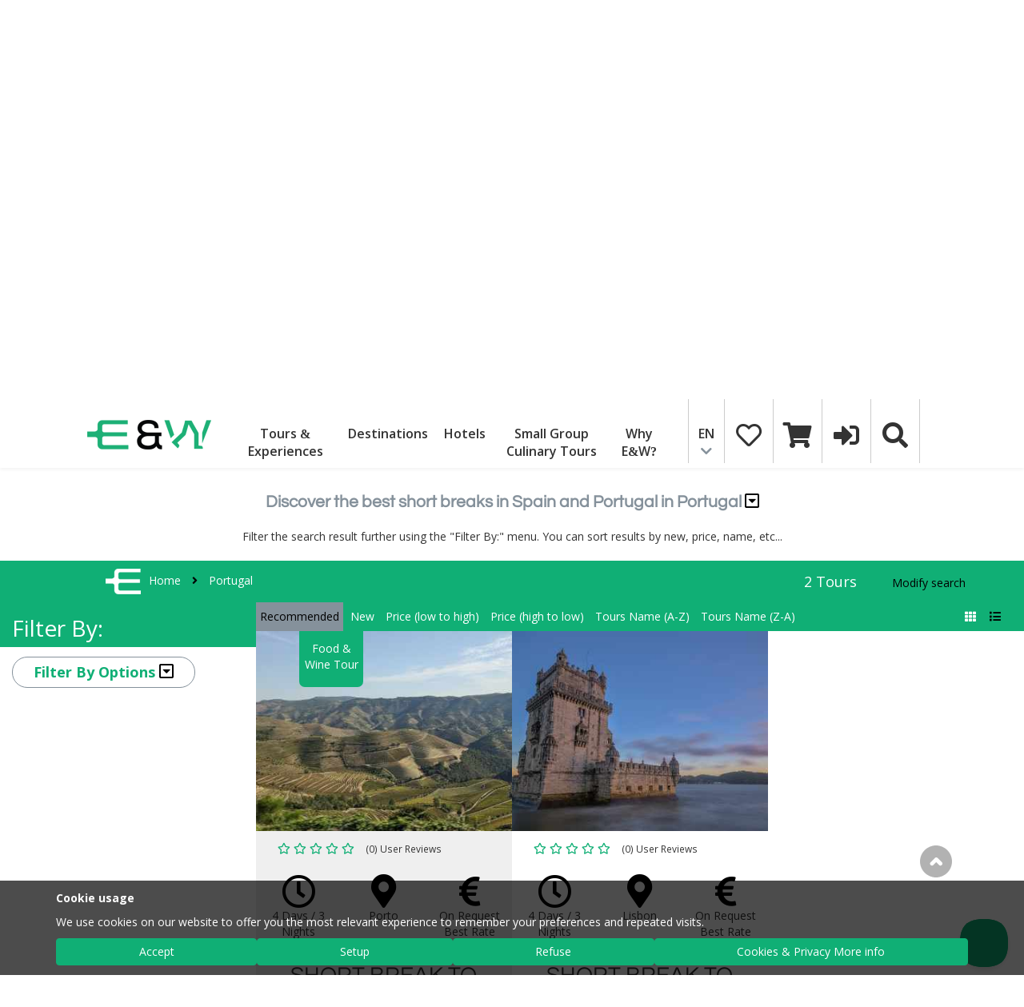

--- FILE ---
content_type: text/html; charset=UTF-8
request_url: https://www.eatandwalkabout.com/en/portugal/tours-themes/city-break-tours
body_size: 39037
content:
<!DOCTYPE html>
<html lang="en"><head>
	<meta charset="utf-8">
	<meta name="viewport" content="width=device-width, initial-scale=1, maximum-scale=2">
    
    <title>
        City breaks in Portugal: history and local culture | Eat & Walkabout    </title>
	<base href="https://www.eatandwalkabout.com/">
	<link rel="alternate" href="https://www.eatandwalkabout.com/en/portugal/tours-themes/city-break-tours" hreflang="en">
	<link rel="alternate" href="https://www.eatandwalkabout.com/es/portugal/tours-temas/pequenas-escapadas-ciudades" hreflang="es">
	<link rel="alternate" href="https://www.eatandwalkabout.com/en/portugal/tours-themes/city-break-tours" hreflang="x-default">
	<link rel="canonical" href="https://www.eatandwalkabout.com/en/portugal/tours-themes/city-break-tours">
    <meta name="title" content="City breaks in Portugal: history and local culture">
    <meta name="description" content="Explore Portugal’s top cities on short breaks. Packed with culture, history and food, they offer an ideal way to discover urban Portugal.">
	<meta name="keywords" content="food tours, private tour, private tours, tailor-made tours, custom tours, slow food tour, culinary tours">
	<meta name="organization" content="eatandwalkabout.com">
	<meta name="DC.Creator" content="Eat and Walkabout">
	<meta name="VW96.objecttype" content="Catalog">
	<meta name="distribution" content="global">
	<meta name="resource-type" content="document">
	<meta http-equiv="Pragma" content="cache">
    <!-- Ruta encontrada en indexables -->
    <meta name="robots" content="all">
	<meta property="og:image" content="https://www.eatandwalkabout.com/pics/contenido/short-break-city-stays.jpg">
	<meta property="og:title" content="Discover the best short breaks in Spain and Portugal in Portugal">
	<meta property="og:description" content="Explore Portugal’s top cities on short breaks. Packed with culture, history and food, they offer an ideal way to discover urban Portugal.">
	<meta property="og:url" content="https://www.eatandwalkabout.com/en/portugal/tours-themes/city-break-tours">
	<link rel="shortcut icon" href="https://www.eatandwalkabout.com/favicon.png" type="image/x-icon">
	<link href="https://www.eatandwalkabout.com/css/bootstrap.min.css" rel="stylesheet" type="text/css" media="screen">
	<link href="https://www.eatandwalkabout.com/css/estilos.css" rel="stylesheet" type="text/css" media="all">
	<script>
	<!--//
	window.dataLayer = window.dataLayer || [];
	function gtag(){
		dataLayer.push(arguments);
	}
	gtag('consent', 'default', {
		'ad_storage': 'denied',
		'ad_user_data': 'denied',
		'ad_personalization': 'denied',
		'analytics_storage': 'denied',
		'functionality_storage': 'granted',
		'personalization_storage': 'denied',
		'security_storage': 'granted'
	});
	gtag('js', new Date());
	gtag('set', 'url_passthrough', true);
	//-->
	</script>
<script async src="https://www.googletagmanager.com/gtag/js?id=G-F046V2LELF"></script>
<script>
  gtag('config', 'G-F046V2LELF');
</script>
	<meta name="facebook-domain-verification" content="nupe201aj39hq97r2mvzynuu4175fs">
	<script type="application/ld+json">
	{
		"@context": "http://schema.org",
		"@type": "LocalBusiness",
		"name": "Eat & Walkabout",
		"url": "https://www.eatandwalkabout.com/",
		"logo": "https://www.eatandwalkabout.com/pics/logo.png",
		"image": "https://www.eatandwalkabout.com/pics/logo.png",
		"address": {
			"@type": "PostalAddress",
			"streetAddress": "Rua Andalucia, 10, 4th Floor, 4F",
			"postalCode": "36940",
			"addressLocality": "Cangas do Morrazo",
			"addressRegion": "Pontevedra",
			"addressCountry": "SPAIN",
			"name": "Eat & Walkabout"
		},
		"openingHours" : "Mo-Fr 09:30-14:30,16:00-20:00",
		"geo": {
			"@type": "GeoCoordinates",
			"address": {
				"@type": "PostalAddress",
				"streetAddress": "Rua Andalucia, 10, 4th Floor, 4F",
				"postalCode": "36940",
				"addressLocality": "Cangas do Morrazo",
				"addressRegion": "Pontevedra",
				"addressCountry": "SPAIN"
			},
			"latitude": "42.26706",
			"longitude": "-8.7837",
			"name": "Eat & Walkabout"
		},
		"hasMap": "https://www.google.es/maps/place/42.26706,-8.7837/@42.26706,-8.7837,15z",
		"telephone": [
			"+34 644 675 350"
			,
			"+34 644 675 350"
		],
		"contactPoint": [
			{
				"@type": "ContactPoint",
				"availableLanguage": ["English", "Spanish"],
				"telephone": "+34644675350",
				"contactType": "customer service"
			}
			,
			{
				"@type": "ContactPoint",
				"availableLanguage": ["English", "Spanish"],
				"telephone": "+34644675350",
				"contactType": "emergency 24hr Cell phone"
			}
		],
		"currenciesAccepted" : "EUR",
		"paymentAccepted": ["Credit card", "PayPal", "wire transfer"],
		"priceRange": "Rates on Request"
	}
	</script>
	<script type="text/javascript" src="https://www.eatandwalkabout.com/js/jquery-2.2.2.min.js"></script>
<script src="https://www.eatandwalkabout.com/bxslider/jquery.bxslider.min.js"></script>
	<script defer type="text/javascript" src="https://www.google.com/recaptcha/api.js"></script>

<!-- 🌐 Optimized Google Fonts (CLS-safe, stable weights, no bold jump) -->
<link rel="preconnect" href="https://fonts.googleapis.com">
<link rel="preconnect" href="https://fonts.gstatic.com" crossorigin>

<style>
/* Prevent layout shift from delayed fonts */
@font-face {
  font-family: 'Open Sans';
  font-style: normal;
  font-weight: 400;
  font-display: swap;
  src: local('Open Sans Regular'), local('OpenSans-Regular');
}
@font-face {
  font-family: 'Open Sans';
  font-style: normal;
  font-weight: 700;
  font-display: swap;
  src: local('Open Sans Bold'), local('OpenSans-Bold');
}
@font-face {
  font-family: 'Lora';
  font-style: normal;
  font-weight: 400;
  font-display: swap;
  src: local('Lora Regular'), local('Lora-Regular');
}
@font-face {
  font-family: 'Lora';
  font-style: normal;
  font-weight: 700;
  font-display: swap;
  src: local('Lora Bold'), local('Lora-Bold');
}

/* Global text styling */
body {
  margin: 0;
  font-family: 'Open Sans', sans-serif;
  line-height: 1.5;
  text-rendering: optimizeLegibility;
}

/* Fixed header for main homepage only (not socios) */
body:not([data-socio="1"]) header {
  position: fixed;
  top: 0;
  width: 100%;
  z-index: 1000;
  background-color: #fff;
  height: 86px;
  box-shadow: 0 2px 4px rgba(0,0,0,0.05);
  transition: height 0.3s ease, box-shadow 0.3s ease;
}

body[data-socio="1"] header {
  background-color: var(--color1, #fff);
  height: auto;
}

/* Slightly smaller on scroll */
header.scrolled {
  height: 78px;
  box-shadow: 0 1px 3px rgba(0,0,0,0.08);
}

/* Hero content positioned below header */
.hero-banner {
  padding-top: 86px;
  min-height: calc(100vh - 86px);
  display: flex;
  align-items: center;
  justify-content: center;
  overflow: hidden;
  background-color: #f9f9f9; /* subtle neutral background before image load */
}

/* Reserve hero height before content paints */
.hero-banner img {
  width: 100%;
  height: auto;
  aspect-ratio: 16 / 9;
  display: block;
}

/* Prevent hero title from jumping during font swap */
.hero-banner h1 {
  min-height: 2.8em;
}
	
/* Prevent CLS on sliders */
.swiper-container-ind,
.bxslider-eatour,
.bxslider-opiniones {
  min-height: 450px; /* reserve layout space before slider loads */
  overflow: hidden;
  background-color: #fafafa; /* matches theme background */
}

/* Mobile adjustments */
@media (max-width: 768px) {
  header { height: 78px; }
  header.scrolled { height: 70px; }

  .hero-banner {
    padding-top: 78px;
    min-height: 420px;
  }

  .hero-banner img {
    object-fit: cover;
    height: auto;
    max-height: 420px;
  }

  .swiper-container-ind,
  .bxslider-eatour,
  .bxslider-opiniones {
    min-height: 300px;
  }
}
</style>

<!-- 🌐 CDN Preconnects -->
<link rel="dns-prefetch" href="https://cdnjs.cloudflare.com">
<link rel="dns-prefetch" href="https://ka-f.fontawesome.com">

<!-- 🧱 Core CSS -->
<link rel="preload" as="style" href="/css/bootstrap.min.css" onload="this.onload=null;this.rel='stylesheet'">
<noscript><link rel="stylesheet" href="/css/bootstrap.min.css"></noscript>

<link rel="preload" as="style" href="/css/estilos.css" onload="this.onload=null;this.rel='stylesheet'">
<noscript><link rel="stylesheet" href="/css/estilos.css"></noscript>

<!-- 🎛️ Plugin CSS -->
<link rel="preload" as="style" href="https://www.eatandwalkabout.com/swiper/css/swiper.css" onload="this.onload=null;this.rel='stylesheet'">
<link rel="preload" as="style" href="https://www.eatandwalkabout.com/shadowbox-3.0.3/shadowbox.css" onload="this.onload=null;this.rel='stylesheet'">
<link rel="preload" as="style" href="https://www.eatandwalkabout.com/bootstrap-slider/style.css" onload="this.onload=null;this.rel='stylesheet'">
<link rel="preload" as="style" href="https://www.eatandwalkabout.com/bxslider/jquery.bxslider.css" onload="this.onload=null;this.rel='stylesheet'">
<link rel="preload" as="style" href="https://www.eatandwalkabout.com/css/responsiveslides.css" onload="this.onload=null;this.rel='stylesheet'">
<link rel="preload" as="style" href="https://www.eatandwalkabout.com/css/flexslider.css" onload="this.onload=null;this.rel='stylesheet'">
<link rel="preload" as="style" href="https://www.eatandwalkabout.com/css/datepicker.css" onload="this.onload=null;this.rel='stylesheet'">

<!-- 🧱 Font Awesome -->
<link rel="preload" href="https://cdnjs.cloudflare.com/ajax/libs/font-awesome/4.7.0/css/font-awesome.min.css" as="style" onload="this.onload=null;this.rel='stylesheet'">
<noscript>
  <link rel="stylesheet" href="https://cdnjs.cloudflare.com/ajax/libs/font-awesome/4.7.0/css/font-awesome.min.css">
</noscript>

<!-- ⚙️ JS Preload -->
<link rel="preload" as="script" href="https://www.eatandwalkabout.com/js/jquery-2.2.2.min.js">

</head>
<body>
<div class="ovfh">
<!-- Google Tag Manager (noscript) -->
<noscript><iframe loading="lazy" src="https://www.googletagmanager.com/ns.html?id=GTM-5NFP2WG" height="0" width="0" style="display:none;visibility:hidden"></iframe></noscript>
<!-- End Google Tag Manager (noscript) -->
<!-- Facebook Pixel Code -->
<noscript><img loading="lazy" height="1" width="1" style="display:none" src="https://www.facebook.com/tr?id=388619776004934&ev=PageView&noscript=1"/></noscript>
<!-- End Facebook Pixel Code -->
<link rel="preconnect" href="https://fonts.googleapis.com">
<link rel="preconnect" href="https://fonts.gstatic.com" crossorigin>
<link rel="preconnect" href="https://cdnjs.cloudflare.com" crossorigin>

    <style>
        header {
            position: fixed;
            top: 0;
            left: 0;
            width: 100%;
            z-index: 1000;
            transition: top 0.3s ease;
			min-height: 80px;
        }
		/* Reserve space for sticky header to prevent banner jump */
header,
.navbar-fixed-top,
.navbar {
  min-height: 80px; /* match your actual header height */
}

        body.js-header-ready {
            padding-top: var(--header-height, 80px);
        }

.btn-contact {
    display: inline-block;
    background-color: #f89a14;
    color: black !important;
    font-weight: bold;
    padding: 8px 15px;
    border-radius: 20px;
    text-decoration: none;
    min-width: 140px;
    text-align: center;
}
#telsection {
  height: 60px; /* approximate height */
  overflow: hidden;
  transition: height 0.3s ease;
}

header.scrolled #telsection {
  height: 0; /* hides it without layout shift */
}

		body {
    font-family: Arial, "opensans", sans-serif;
} 

.header-spacer {
    height: 140px; /* equal to your maximum header height */
}
    </style>

<script>
document.addEventListener("DOMContentLoaded", function() {
    const header = document.querySelector("header");

    window.addEventListener("scroll", function() {
        if (window.scrollY > 0) {
            header.classList.add("scrolled");
        } else {
            header.classList.remove("scrolled");
        }
    });
});
</script>
<header>
    <section id="telsection" class="row bgcorp1">
        <div id="section-contact" class="col-xs-12 col-md-11 text-right">
            <ul class="list-inline padtd10 nomar">
                <li class="hidden-xs">&nbsp;&nbsp;</li>
                <li class="colblanco">
                    <a href="tel:+34644675350" rel="nofollow">
                        <i class="fa fa-mobile fa-fw fa-2x vam"></i> +34 644 675 350                    </a>
                </li>
                <li class="hidden-xs">&nbsp;&nbsp;</li>
                <li>
                    <a href=https://www.eatandwalkabout.com/en/customized-tailor-made-tours class="btn btn-contact">Start Planning</a>
                </li>
            </ul>
        </div>
    </section>
    <nav class="row " style="background-color: white">
        <div class="col-md-1 hidden-xs hidden-sm">&nbsp;</div>
        <div class="col-xs-12 col-md-10">
            <ul class="menu nomar">
                <li><a href="en/"><img src="https://www.eatandwalkabout.com/pics/logo.png" width="155" height="70" alt="Discover the best short breaks in Spain and Portugal in Portugal" class="maxw100"></a></li>
                <li>&nbsp;</li>
                <li id="desp-tours" class="hidden-xs hidden-sm desp-1 overlaylist"><a href="https://www.eatandwalkabout.com/en/tours-experiences" class="aniopac">Tours & Experiences</a>
<div class="novis desplegabletours">
  <div class="row rowtours">
  	<div class="col-xs-3 touractivo menutours" id="tabt-1" onclick="toggleTabTours(1);">Tours & Experiences</div>
  	<div class="col-xs-2  menutours" id="tabt-2" onclick="toggleTabTours(2);">Themes</div>
  	<div class="col-xs-2  menutours" id="tabt-3" onclick="toggleTabTours(3);">Types</div>
  	<div class="col-xs-2  menutours" id="tabt-4" onclick="toggleTabTours(4);">Collections</div>
  	<div class="col-xs-1  menutours" id="tabt-5" onclick="toggleTabTours(5);">Offers</div>
  	<div class="col-xs-2  menutours" id="tabt-6" style="float: right;background-color: #F89A14;" ><a href="https://www.eatandwalkabout.com/en/tours-experiences"  style="opacity: 1;">See all Tours</a></div>

  </div>
  <div class="row rowtourscontent">
  	<div class="col-xs-3" id="desp-tours1">
		<ul id="tours1-1" class=" menutours1 text-center">
			<li id="touritem-3157" class="litouritem" onmouseenter="toggleDatosTours(1, 3157)" >
				<a style="font-size: 15.5px;" href="https://www.eatandwalkabout.com/en/spain/walking-tours/slow-camino-coastal-portuguese-way-santiago.html">A Slow Camino: Food & Walking Adventure on...</a>
			</li>

			<li id="touritem-3411" class="litouritem" onmouseenter="toggleDatosTours(1, 3411)" >
				<a style="font-size: 15.5px;" href="https://www.eatandwalkabout.com/en/spain/day-tours/santiago-food-experience-market-tour-a-coruna-vigo.html">Santiago Food Experience & Market Tour with...</a>
			</li>

			<li id="touritem-3376" class="litouritem" onmouseenter="toggleDatosTours(1, 3376)" >
				<a style="font-size: 15.5px;" href="https://www.eatandwalkabout.com/en/portugal/food-tours/madeira-gourmet-food-wine-journey.html">Join the Gourmet Table: A 7-Day Culinary Journey...</a>
			</li>

			<li id="touritem-3127" class="litouritem" onmouseenter="toggleDatosTours(1, 3127)" >
				<a style="font-size: 15.5px;" href="https://www.eatandwalkabout.com/en/spain/food-tours/vigo-food-tour-gourmet-tapas.html">Vigo´s Original Gourmet Food & Wine Walking Tour</a>
			</li>

  		</ul>
		<ul id="tours1-2" class=" menutours1 text-center novis2">
			<li id="touritem-2" class="litouritem" onmouseenter="toggleDatosTours(2, 2)" >
				<a href="https://www.eatandwalkabout.com/en/tours-themes/food-wine-tours">Food & Wine Tours</a>
			</li>

			<li id="touritem-28" class="litouritem" onmouseenter="toggleDatosTours(2, 28)" >
				<a href="https://www.eatandwalkabout.com/en/tours-themes/culinary-tours-cooking-holidays">Culinary Tours and Cooking Holidays</a>
			</li>

			<li id="touritem-10" class="litouritem" onmouseenter="toggleDatosTours(2, 10)" >
				<a href="https://www.eatandwalkabout.com/en/tours-themes/private-day-tours">Private Shore and Chauffeur Guided...</a>
			</li>

			<li id="touritem-6" class="litouritem" onmouseenter="toggleDatosTours(2, 6)" >
				<a href="https://www.eatandwalkabout.com/en/tours-themes/custom-tailor-made-tours">Customized Tailor-made Tours and Trip...</a>
			</li>

			<li id="touritem-13" class="litouritem" onmouseenter="toggleDatosTours(2, 13)" >
				<a href="https://www.eatandwalkabout.com/en/tours-themes/city-break-tours">Short breaks in Spain and Portugal </a>
			</li>

  		</ul>
		<ul id="tours1-3" class="menutours1 text-center novis2">
			<li id="touritem-100" class="litouritem" onmouseenter="toggleDatosTours(3, 100)" >
				<a href="https://www.eatandwalkabout.com/en/tours-types/multi-day-small-group-tours">Small Group Multi-Day Tours</a>
			</li>

			<li id="touritem-3" class="litouritem" onmouseenter="toggleDatosTours(3, 3)" >
				<a href="https://www.eatandwalkabout.com/en/tours-types/small-group-full-day-tours">Small Group Full Day Tours</a>
			</li>

			<li id="touritem-2" class="litouritem" onmouseenter="toggleDatosTours(3, 2)" >
				<a href="https://www.eatandwalkabout.com/en/tours-types/small-group-half-day-tours">Small Group Half Day Tours</a>
			</li>

			<li id="touritem-85" class="litouritem" onmouseenter="toggleDatosTours(3, 85)" >
				<a href="https://www.eatandwalkabout.com/en/tours-types/private-full-day-tours">Private Full Day Tours</a>
			</li>

			<li id="touritem-96" class="litouritem" onmouseenter="toggleDatosTours(3, 96)" >
				<a href="https://www.eatandwalkabout.com/en/tours-types/driver-car-services">Driver Services</a>
			</li>

  		</ul>
		<ul id="tours1-4" class=" menutours1 text-center novis2">
			<li id="touritem-6" class="litouritem" onmouseenter="toggleDatosTours(4, 6)" >
				<a href="https://www.eatandwalkabout.com/en/ew-true-flavour-journeys">E&W True Flavour Journeys</a>
			</li>

			<li id="touritem-7" class="litouritem" onmouseenter="toggleDatosTours(4, 7)" >
				<a href="https://www.eatandwalkabout.com/en/family-friendly-foodie-tours">Family Friendly Foodie Tours - Taste Spain &...</a>
			</li>

			<li id="touritem-8" class="litouritem" onmouseenter="toggleDatosTours(4, 8)" >
				<a href="https://www.eatandwalkabout.com/en/premium-wine-lover-tours">Premium Wine Lover Tours in Spain & Portugal -...</a>
			</li>

			<li id="touritem-5" class="litouritem" onmouseenter="toggleDatosTours(4, 5)" >
				<a href="https://www.eatandwalkabout.com/en/celtic-music-interceltic-festival-of-morrazo2022">Celtic Music Festival</a>
			</li>

  		</ul>
		<ul id="tours1-5" class=" menutours1 text-center novis2">
			<li id="touritem-3376" class="litouritem" onmouseenter="toggleDatosTours(5, 3376)" >
				<a href="https://www.eatandwalkabout.com/en/portugal/food-tours/madeira-gourmet-food-wine-journey.html">Join the Gourmet Table: A 7-Day Culinary Journey...</a>
			</li>

			<li id="touritem-3127" class="litouritem" onmouseenter="toggleDatosTours(5, 3127)" >
				<a href="https://www.eatandwalkabout.com/en/spain/food-tours/vigo-food-tour-gourmet-tapas.html">Vigo´s Original Gourmet Food & Wine Walking Tour</a>
			</li>

			<li id="touritem-3423" class="litouritem" onmouseenter="toggleDatosTours(5, 3423)" >
				<a href="https://www.eatandwalkabout.com/en/spain/cooking-classes/rias-baixas-market-winery-cooking-tour-galicia.html">Cook & Taste Gourmet Rias Baixas: Market or...</a>
			</li>

			<li id="touritem-2938" class="litouritem" onmouseenter="toggleDatosTours(5, 2938)" >
				<a href="https://www.eatandwalkabout.com/en/spain/wine-day-tours/vigo-baiona-rosal-wine-tour.html">Albarino Wine Region and Baiona Coastal Village...</a>
			</li>

  		</ul>
  	</div>
  	<div class="col-xs-4 flextxt" id="desp-tours2">
		<p id="textotour-1-3157" class="novis2 txttours">
			Walk the beautiful Portuguese Coastal Way tackling the last 150 km of it from Oia to Santiago de Compostela. As well as enjoying beautiful coastal and typical Galician countryside scenery you’ll be samping the local gastronomy along the way...		</p>
		<p id="textotour-1-3411" class="novis2 txttours">
			Take a gourmet food tour from A Coruña or Vigo to Santiago de Compostela. Explore the old town, visit the market, and enjoy fresh seafood, meats, cheeses, honey, and veggies. Stroll charming streets, discover top tapas spots, and savor the best food and wine of Galicia!		</p>
		<p id="textotour-1-3376" class="novis2 txttours">
			Why are the Madeira Islands Europe´s best destination? Join our small-group multi-day gourmet food & wine tour and savour the island´s gourmet flavours!		</p>
		<p id="textotour-1-3127" class="novis2 txttours">
			On this Vigo food tour, an English-speaking Food & Wine expert will guide you through the new and old quarters of the city - tasting, sitting, and eating as locals truly do. <span style="font-style: italic;">This is the original gourmet food tour in Vigo — with generous tastings, expert guides, and reserved seating at every stop.</span>		</p>
		<p id="textotour-2-2" class="novis2 txttours">
			<span style="margin-bottom:.8rem;">By country</span>
			<span class="rowa" style="width: 100%">
				<a href="https://www.eatandwalkabout.com/en/spain/tours-themes/food-wine-tours">
					<span title="Spain" style="background-image: url('https://www.eatandwalkabout.com/pics/contenido/spain-travel-header01-th-120x60.jpg');">
						<span>Spain</span>
					</span>
				</a>
				<a href="https://www.eatandwalkabout.com/en/portugal/tours-themes/food-wine-tours">
					<span title="Portugal" style="background-image: url('https://www.eatandwalkabout.com/pics/contenido/portugal-travel-header02-th-120x60.jpg');">
						<span>Portugal</span>
					</span>
				</a>
			</span>
			<span style="margin-top:.4rem;margin-bottom:.8rem;">By Region</span>
			<span class="rowa" style="width: 100%">
				<a href="https://www.eatandwalkabout.com/en/spain/galicia/tours-themes/food-wine-tours">
					<span title="Galicia" style="background-image: url('https://www.eatandwalkabout.com/pics/contenido/galicia-travel-header-th-120x60.jpg');">
						<span>Galicia</span>
					</span>
				</a>
				<a href="https://www.eatandwalkabout.com/en/portugal/madeira-islands/tours-themes/food-wine-tours">
					<span title="Madeira Islands" style="background-image: url('https://www.eatandwalkabout.com/pics/contenido/madeira-islands-portugal-travel-th-120x60.jpg');">
						<span>Madeira Islands</span>
					</span>
				</a>
			</span>
			<span style="margin-top:.4rem;margin-bottom:.8rem;">By City</span>
			<span class="rowa" style="width: 100%">
				<a href="https://www.eatandwalkabout.com/en/spain/galicia/vigo/tours-themes/food-wine-tours">
					<span title="Vigo" style="background-image: url('https://www.eatandwalkabout.com/pics/contenido/vigo-travel-header-th-120x60.jpg');">
						<span>Vigo</span>
					</span>
				</a>
				<a href="https://www.eatandwalkabout.com/en/portugal/madeira/funchal/tours-themes/food-wine-tours">
					<span title="Funchal" style="background-image: url('https://www.eatandwalkabout.com/pics/contenido/funchal-portugal-travel-tours-th-120x60.jpg');">
						<span>Funchal</span>
					</span>
				</a>
			</span>
			<a style="width: 300px;bottom:-10px;position:absolute;margin-left: -23px;" class="bgamarillo text-center" href="https://www.eatandwalkabout.com/en/themes-all"><b>See all Themes</b></a>
		</p>
		<p id="textotour-2-28" class="novis2 txttours">
			<span style="margin-bottom:.8rem;">By country</span>
			<span class="rowa" style="width: 100%">
				<a href="https://www.eatandwalkabout.com/en/spain/tours-themes/culinary-tours-cooking-holidays">
					<span title="Spain" style="background-image: url('https://www.eatandwalkabout.com/pics/contenido/spain-travel-header01-th-120x60.jpg');">
						<span>Spain</span>
					</span>
				</a>
				<a href="https://www.eatandwalkabout.com/en/portugal/tours-themes/culinary-tours-cooking-holidays">
					<span title="Portugal" style="background-image: url('https://www.eatandwalkabout.com/pics/contenido/portugal-travel-header02-th-120x60.jpg');">
						<span>Portugal</span>
					</span>
				</a>
			</span>
			<span style="margin-top:.4rem;margin-bottom:.8rem;">By Region</span>
			<span class="rowa" style="width: 100%">
				<a href="https://www.eatandwalkabout.com/en/spain/galicia/tours-themes/culinary-tours-cooking-holidays">
					<span title="Galicia" style="background-image: url('https://www.eatandwalkabout.com/pics/contenido/galicia-travel-header-th-120x60.jpg');">
						<span>Galicia</span>
					</span>
				</a>
				<a href="https://www.eatandwalkabout.com/en/portugal/madeira-islands/tours-themes/culinary-tours-cooking-holidays">
					<span title="Madeira Islands" style="background-image: url('https://www.eatandwalkabout.com/pics/contenido/madeira-islands-portugal-travel-th-120x60.jpg');">
						<span>Madeira Islands</span>
					</span>
				</a>
			</span>
			<span style="margin-top:.4rem;margin-bottom:.8rem;">By City</span>
			<span class="rowa" style="width: 100%">
				<a href="https://www.eatandwalkabout.com/en/spain/galicia/vigo/tours-themes/culinary-tours-cooking-holidays">
					<span title="Vigo" style="background-image: url('https://www.eatandwalkabout.com/pics/contenido/vigo-travel-header-th-120x60.jpg');">
						<span>Vigo</span>
					</span>
				</a>
				<a href="https://www.eatandwalkabout.com/en/portugal/madeira/funchal/tours-themes/culinary-tours-cooking-holidays">
					<span title="Funchal" style="background-image: url('https://www.eatandwalkabout.com/pics/contenido/funchal-portugal-travel-tours-th-120x60.jpg');">
						<span>Funchal</span>
					</span>
				</a>
			</span>
			<a style="width: 300px;bottom:-10px;position:absolute;margin-left: -23px;" class="bgamarillo text-center" href="https://www.eatandwalkabout.com/en/themes-all"><b>See all Themes</b></a>
		</p>
		<p id="textotour-2-10" class="novis2 txttours">
			<span style="margin-bottom:.8rem;">By country</span>
			<span class="rowa" style="width: 100%">
				<a href="https://www.eatandwalkabout.com/en/spain/tours-themes/private-day-tours">
					<span title="Spain" style="background-image: url('https://www.eatandwalkabout.com/pics/contenido/spain-travel-header01-th-120x60.jpg');">
						<span>Spain</span>
					</span>
				</a>
				<a href="https://www.eatandwalkabout.com/en/portugal/tours-themes/private-day-tours">
					<span title="Portugal" style="background-image: url('https://www.eatandwalkabout.com/pics/contenido/portugal-travel-header02-th-120x60.jpg');">
						<span>Portugal</span>
					</span>
				</a>
			</span>
			<span style="margin-top:.4rem;margin-bottom:.8rem;">By Region</span>
			<span class="rowa" style="width: 100%">
				<a href="https://www.eatandwalkabout.com/en/spain/galicia/tours-themes/private-day-tours">
					<span title="Galicia" style="background-image: url('https://www.eatandwalkabout.com/pics/contenido/galicia-travel-header-th-120x60.jpg');">
						<span>Galicia</span>
					</span>
				</a>
				<a href="https://www.eatandwalkabout.com/en/portugal/madeira-islands/tours-themes/private-day-tours">
					<span title="Madeira Islands" style="background-image: url('https://www.eatandwalkabout.com/pics/contenido/madeira-islands-portugal-travel-th-120x60.jpg');">
						<span>Madeira Islands</span>
					</span>
				</a>
			</span>
			<span style="margin-top:.4rem;margin-bottom:.8rem;">By City</span>
			<span class="rowa" style="width: 100%">
				<a href="https://www.eatandwalkabout.com/en/spain/galicia/vigo/tours-themes/private-day-tours">
					<span title="Vigo" style="background-image: url('https://www.eatandwalkabout.com/pics/contenido/vigo-travel-header-th-120x60.jpg');">
						<span>Vigo</span>
					</span>
				</a>
				<a href="https://www.eatandwalkabout.com/en/portugal/madeira/funchal/tours-themes/private-day-tours">
					<span title="Funchal" style="background-image: url('https://www.eatandwalkabout.com/pics/contenido/funchal-portugal-travel-tours-th-120x60.jpg');">
						<span>Funchal</span>
					</span>
				</a>
			</span>
			<a style="width: 300px;bottom:-10px;position:absolute;margin-left: -23px;" class="bgamarillo text-center" href="https://www.eatandwalkabout.com/en/themes-all"><b>See all Themes</b></a>
		</p>
		<p id="textotour-2-6" class="novis2 txttours">
			<span style="margin-bottom:.8rem;">By country</span>
			<span class="rowa" style="width: 100%">
				<a href="https://www.eatandwalkabout.com/en/spain/tours-themes/custom-tailor-made-tours">
					<span title="Spain" style="background-image: url('https://www.eatandwalkabout.com/pics/contenido/spain-travel-header01-th-120x60.jpg');">
						<span>Spain</span>
					</span>
				</a>
				<a href="https://www.eatandwalkabout.com/en/portugal/tours-themes/custom-tailor-made-tours">
					<span title="Portugal" style="background-image: url('https://www.eatandwalkabout.com/pics/contenido/portugal-travel-header02-th-120x60.jpg');">
						<span>Portugal</span>
					</span>
				</a>
			</span>
			<span style="margin-top:.4rem;margin-bottom:.8rem;">By Region</span>
			<span class="rowa" style="width: 100%">
				<a href="https://www.eatandwalkabout.com/en/spain/galicia/tours-themes/custom-tailor-made-tours">
					<span title="Galicia" style="background-image: url('https://www.eatandwalkabout.com/pics/contenido/galicia-travel-header-th-120x60.jpg');">
						<span>Galicia</span>
					</span>
				</a>
				<a href="https://www.eatandwalkabout.com/en/portugal/madeira-islands/tours-themes/custom-tailor-made-tours">
					<span title="Madeira Islands" style="background-image: url('https://www.eatandwalkabout.com/pics/contenido/madeira-islands-portugal-travel-th-120x60.jpg');">
						<span>Madeira Islands</span>
					</span>
				</a>
			</span>
			<span style="margin-top:.4rem;margin-bottom:.8rem;">By City</span>
			<span class="rowa" style="width: 100%">
				<a href="https://www.eatandwalkabout.com/en/spain/galicia/vigo/tours-themes/custom-tailor-made-tours">
					<span title="Vigo" style="background-image: url('https://www.eatandwalkabout.com/pics/contenido/vigo-travel-header-th-120x60.jpg');">
						<span>Vigo</span>
					</span>
				</a>
				<a href="https://www.eatandwalkabout.com/en/portugal/madeira/funchal/tours-themes/custom-tailor-made-tours">
					<span title="Funchal" style="background-image: url('https://www.eatandwalkabout.com/pics/contenido/funchal-portugal-travel-tours-th-120x60.jpg');">
						<span>Funchal</span>
					</span>
				</a>
			</span>
			<a style="width: 300px;bottom:-10px;position:absolute;margin-left: -23px;" class="bgamarillo text-center" href="https://www.eatandwalkabout.com/en/themes-all"><b>See all Themes</b></a>
		</p>
		<p id="textotour-2-13" class="novis2 txttours">
			<span style="margin-bottom:.8rem;">By country</span>
			<span class="rowa" style="width: 100%">
				<a href="https://www.eatandwalkabout.com/en/spain/tours-themes/city-break-tours">
					<span title="Spain" style="background-image: url('https://www.eatandwalkabout.com/pics/contenido/spain-travel-header01-th-120x60.jpg');">
						<span>Spain</span>
					</span>
				</a>
				<a href="https://www.eatandwalkabout.com/en/portugal/tours-themes/city-break-tours">
					<span title="Portugal" style="background-image: url('https://www.eatandwalkabout.com/pics/contenido/portugal-travel-header02-th-120x60.jpg');">
						<span>Portugal</span>
					</span>
				</a>
			</span>
			<span style="margin-top:.4rem;margin-bottom:.8rem;">By Region</span>
			<span class="rowa" style="width: 100%">
				<a href="https://www.eatandwalkabout.com/en/spain/galicia/tours-themes/city-break-tours">
					<span title="Galicia" style="background-image: url('https://www.eatandwalkabout.com/pics/contenido/galicia-travel-header-th-120x60.jpg');">
						<span>Galicia</span>
					</span>
				</a>
				<a href="https://www.eatandwalkabout.com/en/portugal/madeira-islands/tours-themes/city-break-tours">
					<span title="Madeira Islands" style="background-image: url('https://www.eatandwalkabout.com/pics/contenido/madeira-islands-portugal-travel-th-120x60.jpg');">
						<span>Madeira Islands</span>
					</span>
				</a>
			</span>
			<span style="margin-top:.4rem;margin-bottom:.8rem;">By City</span>
			<span class="rowa" style="width: 100%">
				<a href="https://www.eatandwalkabout.com/en/spain/galicia/vigo/tours-themes/city-break-tours">
					<span title="Vigo" style="background-image: url('https://www.eatandwalkabout.com/pics/contenido/vigo-travel-header-th-120x60.jpg');">
						<span>Vigo</span>
					</span>
				</a>
				<a href="https://www.eatandwalkabout.com/en/portugal/madeira/funchal/tours-themes/city-break-tours">
					<span title="Funchal" style="background-image: url('https://www.eatandwalkabout.com/pics/contenido/funchal-portugal-travel-tours-th-120x60.jpg');">
						<span>Funchal</span>
					</span>
				</a>
			</span>
			<a style="width: 300px;bottom:-10px;position:absolute;margin-left: -23px;" class="bgamarillo text-center" href="https://www.eatandwalkabout.com/en/themes-all"><b>See all Themes</b></a>
		</p>
		<p id="textotour-3-100" class="novis2 txttours">
			<span style="margin-bottom:.8rem;">By country</span>
			<span class="rowa" style="width: 100%">
				<a href="https://www.eatandwalkabout.com/en/spain/tours-types/multi-day-small-group-tours">
					<span title="Spain" style="background-image: url('https://www.eatandwalkabout.com/pics/contenido/spain-travel-header01-th-120x60.jpg');">
						<span>Spain</span>
					</span>
				</a>
				<a href="https://www.eatandwalkabout.com/en/portugal/tours-types/multi-day-small-group-tours">
					<span title="Portugal" style="background-image: url('https://www.eatandwalkabout.com/pics/contenido/portugal-travel-header02-th-120x60.jpg');">
						<span>Portugal</span>
					</span>
				</a>
			</span>
			<span style="margin-top:.4rem;margin-bottom:.8rem;">By Region</span>
			<span class="rowa" style="width: 100%">
				<a href="https://www.eatandwalkabout.com/en/spain/galicia/tours-types/multi-day-small-group-tours">
					<span title="Galicia" style="background-image: url('https://www.eatandwalkabout.com/pics/contenido/galicia-travel-header-th-120x60.jpg');">
						<span>Galicia</span>
					</span>
				</a>
				<a href="https://www.eatandwalkabout.com/en/portugal/madeira-islands/tours-types/multi-day-small-group-tours">
					<span title="Madeira Islands" style="background-image: url('https://www.eatandwalkabout.com/pics/contenido/madeira-islands-portugal-travel-th-120x60.jpg');">
						<span>Madeira Islands</span>
					</span>
				</a>
			</span>
			<span style="margin-top:.4rem;margin-bottom:.8rem;">By City</span>
			<span class="rowa" style="width: 100%">
				<a href="https://www.eatandwalkabout.com/en/spain/galicia/vigo/tours-types/multi-day-small-group-tours">
					<span title="Vigo" style="background-image: url('https://www.eatandwalkabout.com/pics/contenido/vigo-travel-header-th-120x60.jpg');">
						<span>Vigo</span>
					</span>
				</a>
				<a href="https://www.eatandwalkabout.com/en/portugal/madeira/funchal/tours-types/multi-day-small-group-tours">
					<span title="Funchal" style="background-image: url('https://www.eatandwalkabout.com/pics/contenido/funchal-portugal-travel-tours-th-120x60.jpg');">
						<span>Funchal</span>
					</span>
				</a>
			</span>
			<a style="width: 300px;bottom:-10px;position:absolute;margin-left: -23px;" class="bgamarillo text-center" href="https://www.eatandwalkabout.com/en/types-all"><b>See all Types</b></a>
		</p>
		<p id="textotour-3-3" class="novis2 txttours">
			<span style="margin-bottom:.8rem;">By country</span>
			<span class="rowa" style="width: 100%">
				<a href="https://www.eatandwalkabout.com/en/spain/tours-types/small-group-full-day-tours">
					<span title="Spain" style="background-image: url('https://www.eatandwalkabout.com/pics/contenido/spain-travel-header01-th-120x60.jpg');">
						<span>Spain</span>
					</span>
				</a>
				<a href="https://www.eatandwalkabout.com/en/portugal/tours-types/small-group-full-day-tours">
					<span title="Portugal" style="background-image: url('https://www.eatandwalkabout.com/pics/contenido/portugal-travel-header02-th-120x60.jpg');">
						<span>Portugal</span>
					</span>
				</a>
			</span>
			<span style="margin-top:.4rem;margin-bottom:.8rem;">By Region</span>
			<span class="rowa" style="width: 100%">
				<a href="https://www.eatandwalkabout.com/en/spain/galicia/tours-types/small-group-full-day-tours">
					<span title="Galicia" style="background-image: url('https://www.eatandwalkabout.com/pics/contenido/galicia-travel-header-th-120x60.jpg');">
						<span>Galicia</span>
					</span>
				</a>
				<a href="https://www.eatandwalkabout.com/en/portugal/madeira-islands/tours-types/small-group-full-day-tours">
					<span title="Madeira Islands" style="background-image: url('https://www.eatandwalkabout.com/pics/contenido/madeira-islands-portugal-travel-th-120x60.jpg');">
						<span>Madeira Islands</span>
					</span>
				</a>
			</span>
			<span style="margin-top:.4rem;margin-bottom:.8rem;">By City</span>
			<span class="rowa" style="width: 100%">
				<a href="https://www.eatandwalkabout.com/en/spain/galicia/vigo/tours-types/small-group-full-day-tours">
					<span title="Vigo" style="background-image: url('https://www.eatandwalkabout.com/pics/contenido/vigo-travel-header-th-120x60.jpg');">
						<span>Vigo</span>
					</span>
				</a>
				<a href="https://www.eatandwalkabout.com/en/portugal/madeira/funchal/tours-types/small-group-full-day-tours">
					<span title="Funchal" style="background-image: url('https://www.eatandwalkabout.com/pics/contenido/funchal-portugal-travel-tours-th-120x60.jpg');">
						<span>Funchal</span>
					</span>
				</a>
			</span>
			<a style="width: 300px;bottom:-10px;position:absolute;margin-left: -23px;" class="bgamarillo text-center" href="https://www.eatandwalkabout.com/en/types-all"><b>See all Types</b></a>
		</p>
		<p id="textotour-3-2" class="novis2 txttours">
			<span style="margin-bottom:.8rem;">By country</span>
			<span class="rowa" style="width: 100%">
				<a href="https://www.eatandwalkabout.com/en/spain/tours-types/small-group-half-day-tours">
					<span title="Spain" style="background-image: url('https://www.eatandwalkabout.com/pics/contenido/spain-travel-header01-th-120x60.jpg');">
						<span>Spain</span>
					</span>
				</a>
				<a href="https://www.eatandwalkabout.com/en/portugal/tours-types/small-group-half-day-tours">
					<span title="Portugal" style="background-image: url('https://www.eatandwalkabout.com/pics/contenido/portugal-travel-header02-th-120x60.jpg');">
						<span>Portugal</span>
					</span>
				</a>
			</span>
			<span style="margin-top:.4rem;margin-bottom:.8rem;">By Region</span>
			<span class="rowa" style="width: 100%">
				<a href="https://www.eatandwalkabout.com/en/spain/galicia/tours-types/small-group-half-day-tours">
					<span title="Galicia" style="background-image: url('https://www.eatandwalkabout.com/pics/contenido/galicia-travel-header-th-120x60.jpg');">
						<span>Galicia</span>
					</span>
				</a>
				<a href="https://www.eatandwalkabout.com/en/portugal/madeira-islands/tours-types/small-group-half-day-tours">
					<span title="Madeira Islands" style="background-image: url('https://www.eatandwalkabout.com/pics/contenido/madeira-islands-portugal-travel-th-120x60.jpg');">
						<span>Madeira Islands</span>
					</span>
				</a>
			</span>
			<span style="margin-top:.4rem;margin-bottom:.8rem;">By City</span>
			<span class="rowa" style="width: 100%">
				<a href="https://www.eatandwalkabout.com/en/spain/galicia/vigo/tours-types/small-group-half-day-tours">
					<span title="Vigo" style="background-image: url('https://www.eatandwalkabout.com/pics/contenido/vigo-travel-header-th-120x60.jpg');">
						<span>Vigo</span>
					</span>
				</a>
				<a href="https://www.eatandwalkabout.com/en/portugal/madeira/funchal/tours-types/small-group-half-day-tours">
					<span title="Funchal" style="background-image: url('https://www.eatandwalkabout.com/pics/contenido/funchal-portugal-travel-tours-th-120x60.jpg');">
						<span>Funchal</span>
					</span>
				</a>
			</span>
			<a style="width: 300px;bottom:-10px;position:absolute;margin-left: -23px;" class="bgamarillo text-center" href="https://www.eatandwalkabout.com/en/types-all"><b>See all Types</b></a>
		</p>
		<p id="textotour-3-85" class="novis2 txttours">
			<span style="margin-bottom:.8rem;">By country</span>
			<span class="rowa" style="width: 100%">
				<a href="https://www.eatandwalkabout.com/en/spain/tours-types/private-full-day-tours">
					<span title="Spain" style="background-image: url('https://www.eatandwalkabout.com/pics/contenido/spain-travel-header01-th-120x60.jpg');">
						<span>Spain</span>
					</span>
				</a>
				<a href="https://www.eatandwalkabout.com/en/portugal/tours-types/private-full-day-tours">
					<span title="Portugal" style="background-image: url('https://www.eatandwalkabout.com/pics/contenido/portugal-travel-header02-th-120x60.jpg');">
						<span>Portugal</span>
					</span>
				</a>
			</span>
			<span style="margin-top:.4rem;margin-bottom:.8rem;">By Region</span>
			<span class="rowa" style="width: 100%">
				<a href="https://www.eatandwalkabout.com/en/spain/galicia/tours-types/private-full-day-tours">
					<span title="Galicia" style="background-image: url('https://www.eatandwalkabout.com/pics/contenido/galicia-travel-header-th-120x60.jpg');">
						<span>Galicia</span>
					</span>
				</a>
				<a href="https://www.eatandwalkabout.com/en/portugal/madeira-islands/tours-types/private-full-day-tours">
					<span title="Madeira Islands" style="background-image: url('https://www.eatandwalkabout.com/pics/contenido/madeira-islands-portugal-travel-th-120x60.jpg');">
						<span>Madeira Islands</span>
					</span>
				</a>
			</span>
			<span style="margin-top:.4rem;margin-bottom:.8rem;">By City</span>
			<span class="rowa" style="width: 100%">
				<a href="https://www.eatandwalkabout.com/en/spain/galicia/vigo/tours-types/private-full-day-tours">
					<span title="Vigo" style="background-image: url('https://www.eatandwalkabout.com/pics/contenido/vigo-travel-header-th-120x60.jpg');">
						<span>Vigo</span>
					</span>
				</a>
				<a href="https://www.eatandwalkabout.com/en/portugal/madeira/funchal/tours-types/private-full-day-tours">
					<span title="Funchal" style="background-image: url('https://www.eatandwalkabout.com/pics/contenido/funchal-portugal-travel-tours-th-120x60.jpg');">
						<span>Funchal</span>
					</span>
				</a>
			</span>
			<a style="width: 300px;bottom:-10px;position:absolute;margin-left: -23px;" class="bgamarillo text-center" href="https://www.eatandwalkabout.com/en/types-all"><b>See all Types</b></a>
		</p>
		<p id="textotour-3-96" class="novis2 txttours">
			<span style="margin-bottom:.8rem;">By country</span>
			<span class="rowa" style="width: 100%">
				<a href="https://www.eatandwalkabout.com/en/spain/tours-types/driver-car-services">
					<span title="Spain" style="background-image: url('https://www.eatandwalkabout.com/pics/contenido/spain-travel-header01-th-120x60.jpg');">
						<span>Spain</span>
					</span>
				</a>
				<a href="https://www.eatandwalkabout.com/en/portugal/tours-types/driver-car-services">
					<span title="Portugal" style="background-image: url('https://www.eatandwalkabout.com/pics/contenido/portugal-travel-header02-th-120x60.jpg');">
						<span>Portugal</span>
					</span>
				</a>
			</span>
			<span style="margin-top:.4rem;margin-bottom:.8rem;">By Region</span>
			<span class="rowa" style="width: 100%">
				<a href="https://www.eatandwalkabout.com/en/spain/galicia/tours-types/driver-car-services">
					<span title="Galicia" style="background-image: url('https://www.eatandwalkabout.com/pics/contenido/galicia-travel-header-th-120x60.jpg');">
						<span>Galicia</span>
					</span>
				</a>
				<a href="https://www.eatandwalkabout.com/en/portugal/madeira-islands/tours-types/driver-car-services">
					<span title="Madeira Islands" style="background-image: url('https://www.eatandwalkabout.com/pics/contenido/madeira-islands-portugal-travel-th-120x60.jpg');">
						<span>Madeira Islands</span>
					</span>
				</a>
			</span>
			<span style="margin-top:.4rem;margin-bottom:.8rem;">By City</span>
			<span class="rowa" style="width: 100%">
				<a href="https://www.eatandwalkabout.com/en/spain/galicia/vigo/tours-types/driver-car-services">
					<span title="Vigo" style="background-image: url('https://www.eatandwalkabout.com/pics/contenido/vigo-travel-header-th-120x60.jpg');">
						<span>Vigo</span>
					</span>
				</a>
				<a href="https://www.eatandwalkabout.com/en/portugal/madeira/funchal/tours-types/driver-car-services">
					<span title="Funchal" style="background-image: url('https://www.eatandwalkabout.com/pics/contenido/funchal-portugal-travel-tours-th-120x60.jpg');">
						<span>Funchal</span>
					</span>
				</a>
			</span>
			<a style="width: 300px;bottom:-10px;position:absolute;margin-left: -23px;" class="bgamarillo text-center" href="https://www.eatandwalkabout.com/en/types-all"><b>See all Types</b></a>
		</p>
		<p id="textotour-4-6" class="novis2 txttours">
			Our True Flavour Journeys are a collection of special small group tours that are personally led by our founder Sean O´Rourke. After 25+ years of designing boutique food, wine, and walking tours we have decided to create a collection of tours visiting destinations that have stolen our hearts and palates! Our first gastronomic journey will be to the Madeira Islands, Portugal in November 2024.		</p>
		<p id="textotour-4-7" class="novis2 txttours">
			Experience Spain &amp; Portugal with Eat &amp; Walkabout´s Family Friendly Foodie Tours. Multi-generation families enjoy gourmet tours, private tastings &amp; markets.		</p>
		<p id="textotour-4-8" class="novis2 txttours">
			Premium wine day tours in Spain &amp; Portugal with private tastings from top winemakers and stunning vineyard visits.		</p>
		<p id="textotour-4-5" class="novis2 txttours">
			The Interceltic Festival of Morrazo is a folk music festival held in the fishing village of Moaña, located in the province of Pontevedra, Galicia, Spain and part of the O Morrazo Peninsula. This festival is more than 20 years old. Apart from the local Galician folk music bands other artists from all over the world participate at this music festival from Scotland, Northumbria, Ireland, Canada and Brittany. This year takes place on the 29th, 30th, and 31st of July. We will take you virtually to the amazing festival!<br>		</p>
		<p id="textotour-5-3376" class="novis2 txttours">
			Why are the Madeira Islands Europe´s best destination? Join our small-group multi-day gourmet food & wine tour and savour the island´s gourmet flavours!		</p>
		<p id="textotour-5-3127" class="novis2 txttours">
			On this Vigo food tour, an English-speaking Food & Wine expert will guide you through the new and old quarters of the city - tasting, sitting, and eating as locals truly do. <span style="font-style: italic;">This is the original gourmet food tour in Vigo — with generous tastings, expert guides, and reserved seating at every stop.</span>		</p>
		<p id="textotour-5-3423" class="novis2 txttours">
			Experience Galician cuisine on a private cooking class & wine tour in Cambados. Visit the market or an Albariño winery, cook local dishes, and enjoy vineyard views...		</p>
		<p id="textotour-5-2938" class="novis2 txttours">
			Wine tour from Vigo or Baiona to the O Rosal valley sub-zone of the D.O. Rias Baixas, the Albarino wine region and then continue along the coast to Baiona.		</p>
		<p id="textotour-1-def" class="txttours flextxt">
			Recommended Tours, Experiences & Tastings created by the best tour experts!		</p>
		<p id="textotour-2-def" class="novis2 txttours">
			Tours and Experiences arranged by popular themes; Food & Wine Tours, Cooking Classes, etc..			<a style="width: 300px;bottom:-10px;position:absolute;margin-left: -10px;" class="bgamarillo text-center" href="https://www.eatandwalkabout.com/en/themes-all"><b>See all Themes</b></a>
		</p>
		<p id="textotour-3-def" class="novis2 txttours">
			Tours and Experiences arranged by popular types; Day Tours, Multi-day tours, private tours, small group tours, etc...			<a style="width: 300px;bottom:-10px;position:absolute;margin-left: -10px;" class="bgamarillo text-center" href="https://www.eatandwalkabout.com/en/types-all"><b>See all Types</b></a>
		</p>
		<p id="textotour-4-def" class="novis2 txttours">
			Here are different Collections and Offers of tours & experiences		</p>
		<p id="textotour-5-def" class="novis2 txttours">
			Here are different Collections and Offers of tours & experiences		</p>
  	</div>




  	<div class="col-xs-5" id="desp-tours3">
		<div class="detalles-tour row novis2" id="detallet-1-3157">
			<a href="https://www.eatandwalkabout.com/en/spain/walking-tours/slow-camino-coastal-portuguese-way-santiago.html"><img  loading="lazy" src="https://www.eatandwalkabout.com/pics/contenido/vip-walking-coastal-camino-way03-2-1-350x250.jpg" alt="A Slow Camino: Food & Walking Adventure on Coastal Portuguese Way to Santiago de Compostela"></a>
			<span style="height: 75px;">&nbsp;</span>
		</div>
		<div class="detalles-tour row novis2" id="detallet-1-3411">
			<a href="https://www.eatandwalkabout.com/en/spain/day-tours/santiago-food-experience-market-tour-a-coruna-vigo.html"><img  loading="lazy" src="https://www.eatandwalkabout.com/pics/contenido/santiago-compostela-food-experience-market-tour-a-coruna-350x250.jpg" alt="Santiago Food Experience & Market Tour with Expert from A Coruña or Vigo"></a>
			<span style="height: 75px;">&nbsp;</span>
		</div>
		<div class="detalles-tour row novis2" id="detallet-1-3376">
			<a href="https://www.eatandwalkabout.com/en/portugal/food-tours/madeira-gourmet-food-wine-journey.html"><img  loading="lazy" src="https://www.eatandwalkabout.com/pics/contenido/group-tour-madeira-flavours-and-beauty-9-1-350x250.jpg" alt="Join the Gourmet Table: A 7-Day Culinary Journey on Madeira Island"></a>
			<span style="height: 75px;">&nbsp;</span>
		</div>
		<div class="detalles-tour row novis2" id="detallet-1-3127">
			<a href="https://www.eatandwalkabout.com/en/spain/food-tours/vigo-food-tour-gourmet-tapas.html"><img  loading="lazy" src="https://www.eatandwalkabout.com/pics/contenido/vigo-food-tour-gourmet-tapas-4-350x250.jpg" alt="Vigo´s Original Gourmet Food & Wine Walking Tour"></a>
			<span style="height: 75px;">&nbsp;</span>
		</div>
		<div class="detalles-tour row novis2" id="detallet-2-2" style="height: auto !important;" >
			<a href="https://www.eatandwalkabout.com/en/spain/food-tours/vigo-food-tour-gourmet-tapas.html" class="col-xs-12 bggray1 text-left cpointer">
				<span class="text-right pull-right"><i class="fa fa-map-marker fa-lg colamarillo2" aria-hidden="true"></i>&nbsp;<span class="small">Vigo</span></span>
				<img loading="lazy" style="padding-top: 5px;" class="img-fluid" src="https://www.eatandwalkabout.com/pics/contenido/vigo-food-tour-gourmet-tapas-4-120x70.jpg" alt="">
				<p class="small">Vigo´s Original Gourmet Food & Wine Walking Tour</p>
			</a>
			<a href="https://www.eatandwalkabout.com/en/spain/cooking-classes/galician-seafood-cooking-class-vigo-bay.html" class="col-xs-12 bggray2 text-left cpointer">
				<span class="text-right pull-right"><i class="fa fa-map-marker fa-lg colamarillo2" aria-hidden="true"></i>&nbsp;<span class="small">Cangas do Morrazo</span></span>
				<img loading="lazy" style="padding-top: 5px;" class="img-fluid" src="https://www.eatandwalkabout.com/pics/contenido/eatandwalkabout-cooking-class-08-120x70.jpg" alt="">
				<p class="small">Galician Seafood Cooking Class and Ferry Boat Trip across Vigo Bay</p>
			</a>
			<a href="https://www.eatandwalkabout.com/en/portugal/food-tours/madeira-gourmet-food-wine-journey.html" class="col-xs-12 bggray1 text-left cpointer">
				<span class="text-right pull-right"><i class="fa fa-map-marker fa-lg colamarillo2" aria-hidden="true"></i>&nbsp;<span class="small">Funchal</span></span>
				<img loading="lazy" style="padding-top: 5px;" class="img-fluid" src="https://www.eatandwalkabout.com/pics/contenido/group-tour-madeira-flavours-and-beauty-9-1-120x70.jpg" alt="">
				<p class="small">Join the Gourmet Table: A 7-Day Culinary Journey on Madeira Island</p>
			</a>
		</div>
		<div class="detalles-tour row novis2" id="detallet-2-28" style="height: auto !important;" >
			<a href="https://www.eatandwalkabout.com/en/spain/cooking-classes/galician-seafood-cooking-class-vigo-bay.html" class="col-xs-12 bggray2 text-left cpointer">
				<span class="text-right pull-right"><i class="fa fa-map-marker fa-lg colamarillo2" aria-hidden="true"></i>&nbsp;<span class="small">Cangas do Morrazo</span></span>
				<img loading="lazy" style="padding-top: 5px;" class="img-fluid" src="https://www.eatandwalkabout.com/pics/contenido/eatandwalkabout-cooking-class-08-120x70.jpg" alt="">
				<p class="small">Galician Seafood Cooking Class and Ferry Boat Trip across Vigo Bay</p>
			</a>
			<a href="https://www.eatandwalkabout.com/en/portugal/food-tours/madeira-gourmet-food-wine-journey.html" class="col-xs-12 bggray1 text-left cpointer">
				<span class="text-right pull-right"><i class="fa fa-map-marker fa-lg colamarillo2" aria-hidden="true"></i>&nbsp;<span class="small">Funchal</span></span>
				<img loading="lazy" style="padding-top: 5px;" class="img-fluid" src="https://www.eatandwalkabout.com/pics/contenido/group-tour-madeira-flavours-and-beauty-9-1-120x70.jpg" alt="">
				<p class="small">Join the Gourmet Table: A 7-Day Culinary Journey on Madeira Island</p>
			</a>
			<a href="https://www.eatandwalkabout.com/en/spain/city-breaks/galicia-cooking-holiday.html" class="col-xs-12 bggray2 text-left cpointer">
				<span class="text-right pull-right"><i class="fa fa-map-marker fa-lg colamarillo2" aria-hidden="true"></i>&nbsp;<span class="small">Santiago de Compostela</span></span>
				<img loading="lazy" style="padding-top: 5px;" class="img-fluid" src="https://www.eatandwalkabout.com/pics/contenido/galicia-cooking-holiday21-2-120x70.jpg" alt="">
				<p class="small">Galician Cooking, Food and Wine Tour Short Break based in Santiago de Compostela</p>
			</a>
		</div>
		<div class="detalles-tour row novis2" id="detallet-2-10" style="height: auto !important;" >
			<a href="https://www.eatandwalkabout.com/en/spain/cooking-classes/galician-seafood-cooking-class-vigo-bay.html" class="col-xs-12 bggray1 text-left cpointer">
				<span class="text-right pull-right"><i class="fa fa-map-marker fa-lg colamarillo2" aria-hidden="true"></i>&nbsp;<span class="small">Cangas do Morrazo</span></span>
				<img loading="lazy" style="padding-top: 5px;" class="img-fluid" src="https://www.eatandwalkabout.com/pics/contenido/eatandwalkabout-cooking-class-08-120x70.jpg" alt="">
				<p class="small">Galician Seafood Cooking Class and Ferry Boat Trip across Vigo Bay</p>
			</a>
			<a href="https://www.eatandwalkabout.com/en/spain/food-tour/ultimate-gastronomic-food-wine-tour-vigo-bay.html" class="col-xs-12 bggray2 text-left cpointer">
				<span class="text-right pull-right"><i class="fa fa-map-marker fa-lg colamarillo2" aria-hidden="true"></i>&nbsp;<span class="small">Baiona</span></span>
				<img loading="lazy" style="padding-top: 5px;" class="img-fluid" src="https://www.eatandwalkabout.com/pics/contenido/ultimate-food-wine-tour-vigo-bay-4-120x70.jpg" alt="">
				<p class="small">Ultimate Gastronomic Food & Wine Tour: Tastes from Land to Sea on Vigo Bay</p>
			</a>
			<a href="https://www.eatandwalkabout.com/en/cooking-class/madeiran-cooking-class-funchal-market-visit-chef.html" class="col-xs-12 bggray1 text-left cpointer">
				<span class="text-right pull-right"><i class="fa fa-map-marker fa-lg colamarillo2" aria-hidden="true"></i>&nbsp;<span class="small">Funchal</span></span>
				<img loading="lazy" style="padding-top: 5px;" class="img-fluid" src="https://www.eatandwalkabout.com/pics/contenido/madeiran-cooking-class-funchal-market-visit-chef-61-120x70.jpg" alt="">
				<p class="small">Madeiran Cooking Class: Funchal Farmers Market visit and Gastro Masterclass by Chef Filipe</p>
			</a>
		</div>
		<div class="detalles-tour row novis2" id="detallet-2-6" style="height: auto !important;" >
			<a href="https://www.eatandwalkabout.com/en/portugal/customized-tours/algarve-alentejo-lisbon-food-wine-tour.html" class="col-xs-12 bggray2 text-left cpointer">
				<span class="text-right pull-right"><i class="fa fa-map-marker fa-lg colamarillo2" aria-hidden="true"></i>&nbsp;<span class="small">Evora</span></span>
				<img loading="lazy" style="padding-top: 5px;" class="img-fluid" src="https://www.eatandwalkabout.com/pics/contenido/portugal-algarve-alentejo-lisbon-food-wine-tour-120x70.jpg" alt="">
				<p class="small">Algarve, Alentejo, and Lisbon Food & Wine Customized Tour </p>
			</a>
			<a href="https://www.eatandwalkabout.com/en/spain/custom-tours/gastronomic-cultural-tour-spain-northern-portugal.html" class="col-xs-12 bggray1 text-left cpointer">
				<span class="text-right pull-right"><i class="fa fa-map-marker fa-lg colamarillo2" aria-hidden="true"></i>&nbsp;<span class="small">Cordoba</span></span>
				<img loading="lazy" style="padding-top: 5px;" class="img-fluid" src="https://www.eatandwalkabout.com/pics/contenido/spain-lisbon-northern-portugal-gastronomic-and-cultural-private-tour-5-120x70.jpg" alt="">
				<p class="small">Southern Spain to Northern Portugal: A Gastronomic & Cultural Tailor-made Tour</p>
			</a>
			<a href="https://www.eatandwalkabout.com/en/portugal/custom-tours/madeira-luxury-tour-atlantic-jewel.html" class="col-xs-12 bggray2 text-left cpointer">
				<span class="text-right pull-right"><i class="fa fa-map-marker fa-lg colamarillo2" aria-hidden="true"></i>&nbsp;<span class="small">Funchal</span></span>
				<img loading="lazy" style="padding-top: 5px;" class="img-fluid" src="https://www.eatandwalkabout.com/pics/contenido/madeira-the-atlantic-jewel-savour-explore-experience-8-120x70.jpg" alt="">
				<p class="small">Madeira Luxury Tour: Explore, Savor & Experience The Atlantic´s Jewel</p>
			</a>
		</div>
		<div class="detalles-tour row novis2" id="detallet-2-13" style="height: auto !important;" >
			<a href="https://www.eatandwalkabout.com/en/spain/city-breaks/historic-gastronomic-santiago-tour.html" class="col-xs-12 bggray1 text-left cpointer">
				<span class="text-right pull-right"><i class="fa fa-map-marker fa-lg colamarillo2" aria-hidden="true"></i>&nbsp;<span class="small">Santiago de Compostela</span></span>
				<img loading="lazy" style="padding-top: 5px;" class="img-fluid" src="https://www.eatandwalkabout.com/pics/contenido/historic-santiago-tour-120x70.jpg" alt="">
				<p class="small">Historic & Gastronomic City Break in Santiago de Compostela</p>
			</a>
			<a href="https://www.eatandwalkabout.com/en/spain/city-breaks/galicia-cooking-holiday.html" class="col-xs-12 bggray2 text-left cpointer">
				<span class="text-right pull-right"><i class="fa fa-map-marker fa-lg colamarillo2" aria-hidden="true"></i>&nbsp;<span class="small">Santiago de Compostela</span></span>
				<img loading="lazy" style="padding-top: 5px;" class="img-fluid" src="https://www.eatandwalkabout.com/pics/contenido/galicia-cooking-holiday21-2-120x70.jpg" alt="">
				<p class="small">Galician Cooking, Food and Wine Tour Short Break based in Santiago de Compostela</p>
			</a>
			<a href="https://www.eatandwalkabout.com/en/spain/city-breaks/vigo-city-foodie-short-break.html" class="col-xs-12 bggray1 text-left cpointer">
				<span class="text-right pull-right"><i class="fa fa-map-marker fa-lg colamarillo2" aria-hidden="true"></i>&nbsp;<span class="small">Vigo</span></span>
				<img loading="lazy" style="padding-top: 5px;" class="img-fluid" src="https://www.eatandwalkabout.com/pics/contenido/vigo-city-foodie-short-break5-120x70.jpg" alt="">
				<p class="small">Vigo: Rías Baixas Atlantic Coastal City Foodie Short Break</p>
			</a>
		</div>
		<div class="detalles-tour row novis2" id="detallet-3-100" style="height: auto !important;" >
			<a href="https://www.eatandwalkabout.com/en/portugal/food-tours/madeira-gourmet-food-wine-journey.html" class="col-xs-12 bggray1 text-left cpointer">
				<span class="text-right pull-right"><i class="fa fa-map-marker fa-lg colamarillo2" aria-hidden="true"></i>&nbsp;<span class="small">Funchal</span></span>
				<img loading="lazy" style="padding-top: 5px;" class="img-fluid" src="https://www.eatandwalkabout.com/pics/contenido/group-tour-madeira-flavours-and-beauty-9-1-120x70.jpg" alt="">
				<p class="small">Join the Gourmet Table: A 7-Day Culinary Journey on Madeira Island</p>
			</a>
		</div>
		<div class="detalles-tour row novis2" id="detallet-3-3" style="height: auto !important;" >
			<a href="https://www.eatandwalkabout.com/en/portugal/wine-tours/wine-tour-vineyards-madeira-islands-wine-country.html" class="col-xs-12 bggray2 text-left cpointer">
				<span class="text-right pull-right"><i class="fa fa-map-marker fa-lg colamarillo2" aria-hidden="true"></i>&nbsp;<span class="small">Funchal</span></span>
				<img loading="lazy" style="padding-top: 5px;" class="img-fluid" src="https://www.eatandwalkabout.com/pics/contenido/wine-tour-vineyards-madeira-islands-wine-country-4-120x70.jpg" alt="">
				<p class="small">Wine Tour of Lush Vineyards of Madeira Islands Wine Country</p>
			</a>
			<a href="https://www.eatandwalkabout.com/en/spain/food-tours/traditional-delicacies-wine-adventure-cantabria.html" class="col-xs-12 bggray1 text-left cpointer">
				<span class="text-right pull-right"><i class="fa fa-map-marker fa-lg colamarillo2" aria-hidden="true"></i>&nbsp;<span class="small">Santander</span></span>
				<img loading="lazy" style="padding-top: 5px;" class="img-fluid" src="https://www.eatandwalkabout.com/pics/contenido/cantabrian-traditional-delicacies-gastronomic-wine-tour-8-120x70.jpg" alt="">
				<p class="small">Traditional Delicacies and Wine Country Tour in Cantabria</p>
			</a>
		</div>
		<div class="detalles-tour row novis2" id="detallet-3-2" style="height: auto !important;" >
			<a href="https://www.eatandwalkabout.com/en/spain/food-tours/vigo-food-tour-gourmet-tapas.html" class="col-xs-12 bggray1 text-left cpointer">
				<span class="text-right pull-right"><i class="fa fa-map-marker fa-lg colamarillo2" aria-hidden="true"></i>&nbsp;<span class="small">Vigo</span></span>
				<img loading="lazy" style="padding-top: 5px;" class="img-fluid" src="https://www.eatandwalkabout.com/pics/contenido/vigo-food-tour-gourmet-tapas-4-120x70.jpg" alt="">
				<p class="small">Vigo´s Original Gourmet Food & Wine Walking Tour</p>
			</a>
			<a href="https://www.eatandwalkabout.com/en/spain/day-tours/cangas-coastal-trail-walk-food-tour.html" class="col-xs-12 bggray2 text-left cpointer">
				<span class="text-right pull-right"><i class="fa fa-map-marker fa-lg colamarillo2" aria-hidden="true"></i>&nbsp;<span class="small">Cangas do Morrazo</span></span>
				<img loading="lazy" style="padding-top: 5px;" class="img-fluid" src="https://www.eatandwalkabout.com/pics/contenido/cangas-coastal-trail-walk-food-tour-from-vigo76-120x70.jpg" alt="">
				<p class="small">Cangas Coastal Trail Walk & Food Tour, Rias Baixas, Galicia</p>
			</a>
			<a href="https://www.eatandwalkabout.com/en/portugal/food-tours/gastronomic-walking-tour-funchal-best-food-wine.html" class="col-xs-12 bggray1 text-left cpointer">
				<span class="text-right pull-right"><i class="fa fa-map-marker fa-lg colamarillo2" aria-hidden="true"></i>&nbsp;<span class="small">Funchal</span></span>
				<img loading="lazy" style="padding-top: 5px;" class="img-fluid" src="https://www.eatandwalkabout.com/pics/contenido/funchal-half-day-food-and-wine-tour-1-120x70.jpg" alt="">
				<p class="small">Gastronomic Walking Tour of Funchal, discovering the best food & wine</p>
			</a>
		</div>
		<div class="detalles-tour row novis2" id="detallet-3-85" style="height: auto !important;" >
			<a href="https://www.eatandwalkabout.com/en/spain/cooking-classes/galician-seafood-cooking-class-vigo-bay.html" class="col-xs-12 bggray2 text-left cpointer">
				<span class="text-right pull-right"><i class="fa fa-map-marker fa-lg colamarillo2" aria-hidden="true"></i>&nbsp;<span class="small">Cangas do Morrazo</span></span>
				<img loading="lazy" style="padding-top: 5px;" class="img-fluid" src="https://www.eatandwalkabout.com/pics/contenido/eatandwalkabout-cooking-class-08-120x70.jpg" alt="">
				<p class="small">Galician Seafood Cooking Class and Ferry Boat Trip across Vigo Bay</p>
			</a>
			<a href="https://www.eatandwalkabout.com/en/spain/food-tour/ultimate-gastronomic-food-wine-tour-vigo-bay.html" class="col-xs-12 bggray1 text-left cpointer">
				<span class="text-right pull-right"><i class="fa fa-map-marker fa-lg colamarillo2" aria-hidden="true"></i>&nbsp;<span class="small">Baiona</span></span>
				<img loading="lazy" style="padding-top: 5px;" class="img-fluid" src="https://www.eatandwalkabout.com/pics/contenido/ultimate-food-wine-tour-vigo-bay-4-120x70.jpg" alt="">
				<p class="small">Ultimate Gastronomic Food & Wine Tour: Tastes from Land to Sea on Vigo Bay</p>
			</a>
			<a href="https://www.eatandwalkabout.com/en/cooking-class/madeiran-cooking-class-funchal-market-visit-chef.html" class="col-xs-12 bggray2 text-left cpointer">
				<span class="text-right pull-right"><i class="fa fa-map-marker fa-lg colamarillo2" aria-hidden="true"></i>&nbsp;<span class="small">Funchal</span></span>
				<img loading="lazy" style="padding-top: 5px;" class="img-fluid" src="https://www.eatandwalkabout.com/pics/contenido/madeiran-cooking-class-funchal-market-visit-chef-61-120x70.jpg" alt="">
				<p class="small">Madeiran Cooking Class: Funchal Farmers Market visit and Gastro Masterclass by Chef Filipe</p>
			</a>
		</div>
		<div class="detalles-tour row novis2" id="detallet-3-96" style="height: auto !important;" >
			<a href="https://www.eatandwalkabout.com/en/portugal/private-tours/porto-driver-car-tour.html" class="col-xs-12 bggray1 text-left cpointer">
				<span class="text-right pull-right"><i class="fa fa-map-marker fa-lg colamarillo2" aria-hidden="true"></i>&nbsp;<span class="small">Porto</span></span>
				<img loading="lazy" style="padding-top: 5px;" class="img-fluid" src="https://www.eatandwalkabout.com/pics/contenido/porto-driver-chauffeur-services01-120x70.jpg" alt="">
				<p class="small">Private Driver Chauffeur Car Services and Transfers in Porto</p>
			</a>
			<a href="https://www.eatandwalkabout.com/en/portugal/private-tours/lisbon-driver-car-tour.html" class="col-xs-12 bggray2 text-left cpointer">
				<span class="text-right pull-right"><i class="fa fa-map-marker fa-lg colamarillo2" aria-hidden="true"></i>&nbsp;<span class="small">Lisbon</span></span>
				<img loading="lazy" style="padding-top: 5px;" class="img-fluid" src="https://www.eatandwalkabout.com/pics/contenido/private-chauffeur-cars-minivans-lisbon10-120x70.jpg" alt="">
				<p class="small">Private Driver-Chauffeur Car or Minivan Transfers and Transportation Services in Lisbon</p>
			</a>
			<a href="https://www.eatandwalkabout.com/en/spain/private-tours/barcelona-driver-car-tour.html" class="col-xs-12 bggray1 text-left cpointer">
				<span class="text-right pull-right"><i class="fa fa-map-marker fa-lg colamarillo2" aria-hidden="true"></i>&nbsp;<span class="small">Barcelona</span></span>
				<img loading="lazy" style="padding-top: 5px;" class="img-fluid" src="https://www.eatandwalkabout.com/pics/contenido/barcelona-driver-car-tour02-120x70.jpg" alt="">
				<p class="small">Private Driver Chauffeur Car Services in Barcelona</p>
			</a>
		</div>
		<div class="detalles-tour row novis2" id="detallet-4-6" >
			<a href="https://www.eatandwalkabout.com/en/ew-true-flavour-journeys"><img  loading="lazy" src="https://www.eatandwalkabout.com/pics/contenido/the-flavours-nature-of-madeira-3-350x250.jpg" alt="E&W True Flavour Journeys"></a>
			<span style="height: 77px;">&nbsp;</span>
		</div>
		<div class="detalles-tour row novis2" id="detallet-4-7" >
			<a href="https://www.eatandwalkabout.com/en/family-friendly-foodie-tours"><img  loading="lazy" src="https://www.eatandwalkabout.com/pics/contenido/family-friendly-foodie-tours-02-350x250.jpg" alt="Family Friendly Foodie Tours - Taste Spain & Portugal"></a>
			<span style="height: 77px;">&nbsp;</span>
		</div>
		<div class="detalles-tour row novis2" id="detallet-4-8" >
			<a href="https://www.eatandwalkabout.com/en/premium-wine-lover-tours"><img  loading="lazy" src="https://www.eatandwalkabout.com/pics/contenido/tour-collection-premium-wine-lover-tours-2-1-350x250.jpg" alt="Premium Wine Lover Tours in Spain & Portugal - Exclusive Tastings & Vineyards"></a>
			<span style="height: 77px;">&nbsp;</span>
		</div>
		<div class="detalles-tour row novis2" id="detallet-4-5" >
			<a href="https://www.eatandwalkabout.com/en/celtic-music-interceltic-festival-of-morrazo2022"><img  loading="lazy" src="https://www.eatandwalkabout.com/pics/contenido/interceltic-festival-morrazo-2022-th-2-350x250.jpg" alt="Celtic Music Festival"></a>
			<span style="height: 77px;">&nbsp;</span>
		</div>
		<div class="detalles-tour row novis2" id="detallet-5-3376" >
			<a href="https://www.eatandwalkabout.com/en/portugal/food-tours/madeira-gourmet-food-wine-journey.html"><img  loading="lazy" src="https://www.eatandwalkabout.com/pics/contenido/group-tour-madeira-flavours-and-beauty-9-1-350x250.jpg" alt="Join the Gourmet Table: A 7-Day Culinary Journey on Madeira Island"></a>
			<span style="height: 77px;">&nbsp;</span>
		</div>
		<div class="detalles-tour row novis2" id="detallet-5-3127" >
			<a href="https://www.eatandwalkabout.com/en/spain/food-tours/vigo-food-tour-gourmet-tapas.html"><img  loading="lazy" src="https://www.eatandwalkabout.com/pics/contenido/vigo-food-tour-gourmet-tapas-4-350x250.jpg" alt="Vigo´s Original Gourmet Food & Wine Walking Tour"></a>
			<span style="height: 77px;">&nbsp;</span>
		</div>
		<div class="detalles-tour row novis2" id="detallet-5-3423" >
			<a href="https://www.eatandwalkabout.com/en/spain/cooking-classes/rias-baixas-market-winery-cooking-tour-galicia.html"><img  loading="lazy" src="https://www.eatandwalkabout.com/pics/contenido/galicia-cooking-coastal-rias-baixas-market-to-table-food-experience-10-350x250.jpg" alt="Cook & Taste Gourmet Rias Baixas: Market or Winery to Table Tour in Galicia"></a>
			<span style="height: 77px;">&nbsp;</span>
		</div>
		<div class="detalles-tour row novis2" id="detallet-5-2938" >
			<a href="https://www.eatandwalkabout.com/en/spain/wine-day-tours/vigo-baiona-rosal-wine-tour.html"><img  loading="lazy" src="https://www.eatandwalkabout.com/pics/contenido/vigo-baiona-rosal-wine-tour31-350x250.jpg" alt="Albarino Wine Region and Baiona Coastal Village Tour from Vigo"></a>
			<span style="height: 77px;">&nbsp;</span>
		</div>
		<div class="detalles-tour row fleximg2" id="detallet-1-def">
			<img loading="lazy" style="cursor: pointer" onclick="tab_tour('tab-1');setTimeout(function(){ window.location='https://www.eatandwalkabout.com/en/tours' }, 100);" src="https://www.eatandwalkabout.com/pics/sin-imagen-350x250.png" alt="Top Tours & Experiences">
			<span  onclick="tab_tour('tab-1');setTimeout(function(){ window.location='https://www.eatandwalkabout.com/en/tours' }, 100);" class="btn btn-custom" style="opacity: 1;margin:1rem;font-size: 1.5rem;">All Top Tours & Experiences</span>
		</div>
		<div class="detalles-tour row novis2" id="detallet-2-def">
			<img loading="lazy" style="cursor: pointer" onclick="tab_tour('tab-2');setTimeout(function(){ window.location='https://www.eatandwalkabout.com/en/themes-all' }, 100);" src="https://www.eatandwalkabout.com/pics/sin-imagen-350x250.png" alt="Themes">
			<span onclick="tab_tour('tab-2');setTimeout(function(){ window.location='https://www.eatandwalkabout.com/en/themes-all' }, 100);" class="btn btn-custom" style="opacity: 1;margin:1rem;font-size: 1.5rem;">See All Tour themes</span>
		</div>
		<div class="detalles-tour row novis2" id="detallet-3-def">
			<img loading="lazy" style="cursor: pointer" onclick="tab_tour('tab-3');setTimeout(function(){ window.location='https://www.eatandwalkabout.com/en/types-all' }, 100);" src="https://www.eatandwalkabout.com/pics/sin-imagen-350x250.png" alt="Types">
			<span  onclick="tab_tour('tab-3');setTimeout(function(){ window.location='https://www.eatandwalkabout.com/en/types-all' }, 100);" class="btn btn-custom" style="opacity: 1;margin:1rem;font-size: 1.5rem;">Browse All Tour types</span>
		</div>
		<div class="detalles-tour row novis2" id="detallet-4-def">
			<img loading="lazy" src="https://www.eatandwalkabout.com/pics/sin-imagen-350x250.png" alt="Collections">
		</div>
		<div class="detalles-tour row novis2" id="detallet-5-def">
			<img loading="lazy" style="cursor: pointer" onclick="tab_tour('tab-4');setTimeout(function(){ window.location='https://www.eatandwalkabout.com/en/tours' }, 100);" src="https://www.eatandwalkabout.com/pics/sin-imagen-350x250.png" alt="Offers">
			<span  onclick="tab_tour('tab-4');setTimeout(function(){ window.location='https://www.eatandwalkabout.com/en/tours' }, 100);" class="btn btn-custom" style="opacity: 1;margin:1rem;font-size: 1.5rem;">Browse All Offers</span>
		</div>
  	</div>
  </div>
</div>

</li>
<script>
    document.addEventListener("DOMContentLoaded", function () {
        let header = document.querySelector("header");
        let menu = document.querySelector(".desplegabletours");
        let buscador = document.querySelector("#dvbuscador");
        let liElement = document.querySelector("#desp-tours");

        function updateMenuPosition() {
            if (buscador) {
                let buscadorHeight = buscador.getBoundingClientRect().height;
                menu.style.top = (buscadorHeight + 80) + "px";
            }
        }

        let observer = new MutationObserver(function () {
            updateMenuPosition();
        });
        observer.observe(header, { attributes: true, childList: true, subtree: true });

        window.addEventListener("resize", updateMenuPosition);
        updateMenuPosition();

        menu.style.position = "absolute";
        menu.style.zIndex = "10";

        function isHoveringMenuOrBuscador(event) {
            return menu.contains(event.relatedTarget) || buscador.contains(event.relatedTarget);
        }

        if (liElement) {
            liElement.addEventListener("mouseenter", function () {
                menu.style.display = "block";
            });

            liElement.addEventListener("mouseleave", function (event) {
                if (!isHoveringMenuOrBuscador(event)) {
                    menu.style.display = "none";
                }
            });
        }

        menu.addEventListener("mouseleave", function (event) {
            if (!isHoveringMenuOrBuscador(event)) {
                menu.style.display = "none";
            }
        });

        menu.addEventListener("mouseenter", function () {
            menu.style.display = "block";
        });

        buscador.addEventListener("mouseleave", function (event) {
            if (!isHoveringMenuOrBuscador(event)) {
                menu.style.display = "none";
            }
        });
    });
</script>
<style>
    .desp-1 .desplegabletours {
        position: absolute;
        left: 0;
        width: 100%;
        z-index: 1000;

    }
</style>

                        <li id="desp-dest"  class="hidden-xs hidden-sm desp-1"><a href="https://www.eatandwalkabout.com/en/destinations" class="aniopac">Destinations</a>
<div class="novis desplegabledest">
  <div class="row rowpaises">
  	<div  class="col-xs-2 paisactivo menupais" id="pais-1" onclick="toggleRegionesPais(1)" ondblclick="document.location='https://www.eatandwalkabout.com/en/spain'">Spain</div>
  	<div  class="col-xs-2  menupais" id="pais-2" onclick="toggleRegionesPais(2)" ondblclick="document.location='https://www.eatandwalkabout.com/en/portugal'">Portugal</div>
  	<div  class="col-xs-2  menupais" id="pais-3" onclick="toggleRegionesPais(3)" ondblclick="document.location='https://www.eatandwalkabout.com/en/italy'">Italy</div>

  	<div class="col-xs-4 menupais" style="float: right;background-color: #F89A14;" ><a href="https://www.eatandwalkabout.com/en/destinations-all"  style="opacity: 1;">See all Destinations</a></div>
  </div>
  <div class="row rowpaiscontent">
  	<div class="col-xs-3" id="desp-regiones">
		<ul id="regiones-1" class=" menuregion text-center">

			<li id="region-1" class="liregion  " onmouseenter="toggleCiudadesRegion(1)" ><a href="https://www.eatandwalkabout.com/en/spain/galicia">Galicia</a></li>
			<li id="region-13" class="liregion  " onmouseenter="toggleCiudadesRegion(13)" ><a href="https://www.eatandwalkabout.com/en/spain/catalonia">Catalonia</a></li>
			<li id="region-15" class="liregion  " onmouseenter="toggleCiudadesRegion(15)" ><a href="https://www.eatandwalkabout.com/en/spain/basque-country">Basque Country</a></li>
			<li id="region-4" class="liregion  " onmouseenter="toggleCiudadesRegion(4)" ><a href="https://www.eatandwalkabout.com/en/spain/andalusia">Andalusia</a></li>
			<li id="region-7" class="liregion  " onmouseenter="toggleCiudadesRegion(7)" ><a href="https://www.eatandwalkabout.com/en/spain/balearic-islands">Balearic Islands</a></li>
			<li id="region-10" class="liregion  " onmouseenter="toggleCiudadesRegion(10)" ><a href="https://www.eatandwalkabout.com/en/spain/cantabria">Cantabria</a></li>
			<li id="region-6" class="liregion  " onmouseenter="toggleCiudadesRegion(6)" ><a href="https://www.eatandwalkabout.com/en/spain/asturias">Asturias</a></li>
  		</ul>
		<ul id="regiones-2" class="novis2 menuregion text-center">

			<li id="region-21" class="liregion  " onmouseenter="toggleCiudadesRegion(21)" ><a href="https://www.eatandwalkabout.com/en/portugal/madeira-islands">Madeira Islands</a></li>
			<li id="region-30" class="liregion  " onmouseenter="toggleCiudadesRegion(30)" ><a href="https://www.eatandwalkabout.com/en/portugal/algarve">Algarve</a></li>
			<li id="region-20" class="liregion  " onmouseenter="toggleCiudadesRegion(20)" ><a href="https://www.eatandwalkabout.com/en/portugal/lisbon-tagus">Lisbon and Tagus...</a></li>
			<li id="region-26" class="liregion  " onmouseenter="toggleCiudadesRegion(26)" ><a href="https://www.eatandwalkabout.com/en/portugal/northern-portugal">Northern Portugal</a></li>
			<li id="region-31" class="liregion  " onmouseenter="toggleCiudadesRegion(31)" ><a href="https://www.eatandwalkabout.com/en/portugal/azores-islands">Azores Islands</a></li>
			<li id="region-32" class="liregion  " onmouseenter="toggleCiudadesRegion(32)" ><a href="https://www.eatandwalkabout.com/en/portugal/alentejo">Alentejo</a></li>
  		</ul>
		<ul id="regiones-3" class="novis2 menuregion text-center">

			<li id="region-33" class="liregion  " onmouseenter="toggleCiudadesRegion(33)" ><a href="https://www.eatandwalkabout.com/en/italy/emilia-romagna">Emilia Romagna</a></li>
			<li id="region-34" class="liregion  " onmouseenter="toggleCiudadesRegion(34)" ><a href="https://www.eatandwalkabout.com/en/italy/sardinia">Sardinia</a></li>
  		</ul>
  	</div>
  	<div class="col-xs-3" id="desp-ciudades">
		<ul id="ciudades-1" class="novis2 menuciudad text-center  ">

			<li id="ciudad-1" class="liciudad " onmouseenter="toggleDetallesCiudad(1)" ><a href="https://www.eatandwalkabout.com/en/spain/galicia/vigo">Vigo</a></li>
			<li id="ciudad-26" class="liciudad " onmouseenter="toggleDetallesCiudad(26)" ><a href="https://www.eatandwalkabout.com/en/spain/galicia/santiago-de-compostela">Santiago de...</a></li>
			<li id="ciudad-296" class="liciudad " onmouseenter="toggleDetallesCiudad(296)" ><a href="https://www.eatandwalkabout.com/en/spain/galicia/a-coruna">A Coruña</a></li>
			<li id="ciudad-2" class="liciudad " onmouseenter="toggleDetallesCiudad(2)" ><a href="https://www.eatandwalkabout.com/en/spain/galicia/cangas-morrazo">Cangas do Morrazo</a></li>
			<li id="ciudad-288" class="liciudad " onmouseenter="toggleDetallesCiudad(288)" ><a href="https://www.eatandwalkabout.com/en/spain/galicia/moana">Moaña</a></li>
			<li id="ciudad-291" class="liciudad " onmouseenter="toggleDetallesCiudad(291)" ><a href="https://www.eatandwalkabout.com/en/spain/galicia/baiona">Baiona</a></li>
			<li id="ciudad-287" class="liciudad " onmouseenter="toggleDetallesCiudad(287)" ><a href="https://www.eatandwalkabout.com/en/spain/galicia/ribadavia">Ribadavia</a></li>
  		</ul>
		<ul id="ciudades-13" class="novis2 menuciudad text-center  ">

			<li id="ciudad-294" class="liciudad " onmouseenter="toggleDetallesCiudad(294)" ><a href="https://www.eatandwalkabout.com/en/spain/catalonia/barcelona">Barcelona</a></li>
  		</ul>
		<ul id="ciudades-15" class="novis2 menuciudad text-center  ">

			<li id="ciudad-25" class="liciudad " onmouseenter="toggleDetallesCiudad(25)" ><a href="https://www.eatandwalkabout.com/en/spain/basque-country/san-sebastian">San Sebastian</a></li>
			<li id="ciudad-4" class="liciudad " onmouseenter="toggleDetallesCiudad(4)" ><a href="https://www.eatandwalkabout.com/en/spain/basque-country/bilbao">Bilbao</a></li>
  		</ul>
		<ul id="ciudades-4" class="novis2 menuciudad text-center  ">

			<li id="ciudad-9" class="liciudad " onmouseenter="toggleDetallesCiudad(9)" ><a href="https://www.eatandwalkabout.com/en/spain/andalusia/granada">Granada</a></li>
			<li id="ciudad-7" class="liciudad " onmouseenter="toggleDetallesCiudad(7)" ><a href="https://www.eatandwalkabout.com/en/spain/andalusia/cordoba">Cordoba</a></li>
			<li id="ciudad-27" class="liciudad " onmouseenter="toggleDetallesCiudad(27)" ><a href="https://www.eatandwalkabout.com/en/spain/andalusia/seville">Seville</a></li>
			<li id="ciudad-15" class="liciudad " onmouseenter="toggleDetallesCiudad(15)" ><a href="https://www.eatandwalkabout.com/en/spain/andalusia/malaga">Malaga</a></li>
			<li id="ciudad-50" class="liciudad " onmouseenter="toggleDetallesCiudad(50)" ><a href="https://www.eatandwalkabout.com/en/spain/andalusia/cadiz">Cadiz</a></li>
  		</ul>
		<ul id="ciudades-7" class="novis2 menuciudad text-center  ">

			<li id="ciudad-21" class="liciudad " onmouseenter="toggleDetallesCiudad(21)" ><a href="https://www.eatandwalkabout.com/en/spain/balearic/palma-de-mallorca">Palma de Mallorca</a></li>
			<li id="ciudad-301" class="liciudad " onmouseenter="toggleDetallesCiudad(301)" ><a href="https://www.eatandwalkabout.com/en/spain/balearic/felanitx">Felanitx</a></li>
  		</ul>
		<ul id="ciudades-10" class="novis2 menuciudad text-center  ">

			<li id="ciudad-298" class="liciudad " onmouseenter="toggleDetallesCiudad(298)" ><a href="https://www.eatandwalkabout.com/en/spain/cantabria/santander">Santander</a></li>
  		</ul>
		<ul id="ciudades-6" class="novis2 menuciudad text-center  ">

			<li id="ciudad-121" class="liciudad " onmouseenter="toggleDetallesCiudad(121)" ><a href="https://www.eatandwalkabout.com/en/spain/asturias/gijon">Gijon</a></li>
			<li id="ciudad-19" class="liciudad " onmouseenter="toggleDetallesCiudad(19)" ><a href="https://www.eatandwalkabout.com/en/spain/asturias/oviedo">Oviedo</a></li>
  		</ul>
		<ul id="ciudades-21" class="novis2 menuciudad text-center  ">

			<li id="ciudad-8" class="liciudad " onmouseenter="toggleDetallesCiudad(8)" ><a href="https://www.eatandwalkabout.com/en/portugal/madeira/funchal">Funchal</a></li>
			<li id="ciudad-300" class="liciudad " onmouseenter="toggleDetallesCiudad(300)" ><a href="https://www.eatandwalkabout.com/en/portugal/madeira/porto-moniz">Porto Moniz</a></li>
  		</ul>
		<ul id="ciudades-30" class="novis2 menuciudad text-center  ">

			<li id="ciudad-110" class="liciudad " onmouseenter="toggleDetallesCiudad(110)" ><a href="https://www.eatandwalkabout.com/en/portugal/algarve/faro">Faro</a></li>
			<li id="ciudad-299" class="liciudad " onmouseenter="toggleDetallesCiudad(299)" ><a href="https://www.eatandwalkabout.com/en/portugal/algarve/lagos">Lagos</a></li>
  		</ul>
		<ul id="ciudades-20" class="novis2 menuciudad text-center  ">

			<li id="ciudad-13" class="liciudad " onmouseenter="toggleDetallesCiudad(13)" ><a href="https://www.eatandwalkabout.com/en/portugal/lisbon-tagus/lisbon">Lisbon</a></li>
  		</ul>
		<ul id="ciudades-26" class="novis2 menuciudad text-center  ">

			<li id="ciudad-24" class="liciudad " onmouseenter="toggleDetallesCiudad(24)" ><a href="https://www.eatandwalkabout.com/en/portugal/north-portugal/porto">Porto</a></li>
			<li id="ciudad-279" class="liciudad " onmouseenter="toggleDetallesCiudad(279)" ><a href="https://www.eatandwalkabout.com/en/portugal/northern-portugal/melgaco">Melgaco</a></li>
  		</ul>
		<ul id="ciudades-31" class="novis2 menuciudad text-center  ">

			<li id="ciudad-23" class="liciudad " onmouseenter="toggleDetallesCiudad(23)" ><a href="https://www.eatandwalkabout.com/en/portugal/azores/ponta-delgada">Ponta Delgada</a></li>
  		</ul>
		<ul id="ciudades-32" class="novis2 menuciudad text-center  ">

			<li id="ciudad-117" class="liciudad " onmouseenter="toggleDetallesCiudad(117)" ><a href="https://www.eatandwalkabout.com/en/portugal/alentejo/evora">Evora</a></li>
  		</ul>
		<ul id="ciudades-33" class="novis2 menuciudad text-center  ">

			<li id="ciudad-302" class="liciudad " onmouseenter="toggleDetallesCiudad(302)" ><a href="https://www.eatandwalkabout.com/en/italy/emilia-romagna/parma">Parma</a></li>
			<li id="ciudad-303" class="liciudad " onmouseenter="toggleDetallesCiudad(303)" ><a href="https://www.eatandwalkabout.com/en/italy/emilia-romagna/bologna">Bologna</a></li>
  		</ul>
		<ul id="ciudades-34" class="novis2 menuciudad text-center  ">

			<li id="ciudad-304" class="liciudad " onmouseenter="toggleDetallesCiudad(304)" ><a href="https://www.eatandwalkabout.com/en/italy/sardinia/cagliari">Cagliari</a></li>
  		</ul>
  	</div>
  	<div class="col-xs-6" id="desp-detalles">
		<div class="detalles-ciudad row fleximg" id="detalle-1-1">
				
			<a href="https://www.eatandwalkabout.com/en/spain"><img  loading="lazy" src="https://www.eatandwalkabout.com/pics/contenido/spain-travel-header01-th-350x240.jpg" alt="Spain"></a>
			<p style="padding:10px; font-size: 15px;">
				Spain is situated on the Iberian Peninsula, located in the Southwest part of Europe. It is one of the most popular destinations in Europe,...			</p>
		</div>
		<div class="detalles-ciudad row novis2" id="detalle-1-2">
				
			<a href="https://www.eatandwalkabout.com/en/portugal"><img  loading="lazy" src="https://www.eatandwalkabout.com/pics/contenido/portugal-travel-header02-th-350x240.jpg" alt="Portugal"></a>
			<p style="padding:10px; font-size: 15px;">
				Portugal is a beautiful country situated on the Iberian Peninsula sharing with its Spanish neighbors. It is considered a top destination...			</p>
		</div>
		<div class="detalles-ciudad row novis2" id="detalle-1-3">
				
			<a href="https://www.eatandwalkabout.com/en/italy"><img  loading="lazy" src="https://www.eatandwalkabout.com/pics/contenido/italy-travel-header-10-th-2-350x240.jpg" alt="Italy"></a>
			<p style="padding:10px; font-size: 15px;">
				Italy, located in southern Europe, extends into the Mediterranean and is well known for its diverse landscapes, from the Alps in the north...			</p>
		</div>
		<div class="detalles-ciudad row novis2" id="detalle-2-1">
				
			<a href="https://www.eatandwalkabout.com/en/spain/galicia"><img  loading="lazy" src="https://www.eatandwalkabout.com/pics/contenido/galicia-travel-header-th-350x240.jpg" alt="Galicia"></a>
			<p style="padding:10px; font-size: 15px;">
				The kingdom of Galicia is a magical land located on the north-west of Spain’s Atlantic coast. In Galicia you can taste the best food,...			</p>
		</div>
		<div class="detalles-ciudad row novis2" id="detalle-2-13">
				
			<a href="https://www.eatandwalkabout.com/en/spain/catalonia"><img  loading="lazy" src="https://www.eatandwalkabout.com/pics/contenido/catalonia-destination03-350x240.jpg" alt="Catalonia"></a>
			<p style="padding:10px; font-size: 15px;">
				The Catalonia region, is known for the lively beach resorts of Costa Brava as well as the Pyrenees Mountains. Barcelona, the regional...			</p>
		</div>
		<div class="detalles-ciudad row novis2" id="detalle-2-15">
				
			<a href="https://www.eatandwalkabout.com/en/spain/basque-country"><img  loading="lazy" src="https://www.eatandwalkabout.com/pics/contenido/basque-country-tours-hotels-header01-th-350x240.jpg" alt="Basque Country"></a>
			<p style="padding:10px; font-size: 15px;">
				The Basque Country is one of the top destinations to visit in Northern Spain, renowned for its distinctive culture, history, traditions,...			</p>
		</div>
		<div class="detalles-ciudad row novis2" id="detalle-2-4">
				
			<a href="https://www.eatandwalkabout.com/en/spain/andalusia"><img  loading="lazy" src="https://www.eatandwalkabout.com/pics/contenido/andalusia-tours-hotels-header08-th-350x240.jpg" alt="Andalusia"></a>
			<p style="padding:10px; font-size: 15px;">
				Andalusia (Andalucía) is a land of myriad cultural and historical influences that mix to create something truly special. The region was...			</p>
		</div>
		<div class="detalles-ciudad row novis2" id="detalle-2-7">
				
			<a href="https://www.eatandwalkabout.com/en/spain/balearic-islands"><img  loading="lazy" src="https://www.eatandwalkabout.com/pics/contenido/balearicislands-destination-tours-hotels-header-th-12-350x240.jpg" alt="Balearic Islands"></a>
			<p style="padding:10px; font-size: 15px;">
				The Balearic Islands are an archipelago made up of four islands: Ibiza, Formentera, Mallorca, and Menorca, and located to the east of the...			</p>
		</div>
		<div class="detalles-ciudad row novis2" id="detalle-2-10">
				
			<a href="https://www.eatandwalkabout.com/en/spain/cantabria"><img  loading="lazy" src="https://www.eatandwalkabout.com/pics/contenido/destinations-cantabria-region-tours-hoteles-top-350x240.jpg" alt="Cantabria"></a>
			<p style="padding:10px; font-size: 15px;">
				Cantabria, a captivating gem in northern Spain, attracts travellers with a wide variety of experiences. At its heart lies the vibrant...			</p>
		</div>
		<div class="detalles-ciudad row novis2" id="detalle-2-6">
				
			<a href="https://www.eatandwalkabout.com/en/spain/asturias"><img  loading="lazy" src="https://www.eatandwalkabout.com/pics/contenido/asturias-destination-tours-hotels01-th-350x240.jpg" alt="Asturias"></a>
			<p style="padding:10px; font-size: 15px;">
				Asturias, located in Northern Spain, is known as the green coast with a mountainous interior and is famous for its bagpipes and scrumpy...			</p>
		</div>
		<div class="detalles-ciudad row novis2" id="detalle-2-21">
				
			<a href="https://www.eatandwalkabout.com/en/portugal/madeira-islands"><img  loading="lazy" src="https://www.eatandwalkabout.com/pics/contenido/madeira-islands-portugal-travel-th-350x240.jpg" alt="Madeira Islands"></a>
			<p style="padding:10px; font-size: 15px;">
				The Madeira Islands are often referred to as the "Islands of Wonders",  a fitting designation given their exceptional and incomparable...			</p>
		</div>
		<div class="detalles-ciudad row novis2" id="detalle-2-30">
				
			<a href="https://www.eatandwalkabout.com/en/portugal/algarve"><img  loading="lazy" src="https://www.eatandwalkabout.com/pics/contenido/algarve-portugal-travel-th-350x240.jpg" alt="Algarve"></a>
			<p style="padding:10px; font-size: 15px;">
				Algarve is a region located in the south of Portugal that is known for its natural beauty, and stunning beaches, it has some of the best...			</p>
		</div>
		<div class="detalles-ciudad row novis2" id="detalle-2-20">
				
			<a href="https://www.eatandwalkabout.com/en/portugal/lisbon-tagus"><img  loading="lazy" src="https://www.eatandwalkabout.com/pics/contenido/lisbon-tagus-valley-portugal-travel-th33-350x240.jpg" alt="Lisbon and Tagus Valley"></a>
			<p style="padding:10px; font-size: 15px;">
				The Lisbon and Tagus Valley Region is a beautiful region surrounding the capital of Portugal, Lisbon. It consists of municipalities located...			</p>
		</div>
		<div class="detalles-ciudad row novis2" id="detalle-2-26">
				
			<a href="https://www.eatandwalkabout.com/en/portugal/northern-portugal"><img  loading="lazy" src="https://www.eatandwalkabout.com/pics/contenido/northern-portugal-travel-header01-th-350x240.jpg" alt="Northern Portugal"></a>
			<p style="padding:10px; font-size: 15px;">
				Are you are a traveler fascinated by discovering the best food and wine when visiting a new destination? Then Northern Portugal should be...			</p>
		</div>
		<div class="detalles-ciudad row novis2" id="detalle-2-31">
				
			<a href="https://www.eatandwalkabout.com/en/portugal/azores-islands"><img  loading="lazy" src="https://www.eatandwalkabout.com/pics/contenido/azores-destination-tours-hotels012-350x240.jpg" alt="Azores Islands"></a>
			<p style="padding:10px; font-size: 15px;">
				The Azores Islands comprise nine scenic volcanic islands deep in the Atlantic Ocean, over 1,360 km west of mainland Portugal. São Miguel,...			</p>
		</div>
		<div class="detalles-ciudad row novis2" id="detalle-2-32">
				
			<a href="https://www.eatandwalkabout.com/en/portugal/alentejo"><img  loading="lazy" src="https://www.eatandwalkabout.com/pics/contenido/destinations-alentejo-region-hotels-top-350x240.jpg" alt="Alentejo"></a>
			<p style="padding:10px; font-size: 15px;">
				We have a wide selection of hand-picked Tours to Alentejo & Historic or Modern Hotels in Alentejo. Below you will find the full list of...			</p>
		</div>
		<div class="detalles-ciudad row novis2" id="detalle-2-33">
				
			<a href="https://www.eatandwalkabout.com/en/italy/emilia-romagna"><img  loading="lazy" src="https://www.eatandwalkabout.com/pics/contenido/emilia-romagna-destination-header-th-350x240.jpg" alt="Emilia Romagna"></a>
			<p style="padding:10px; font-size: 15px;">
				Nestled between the Apennine peaks and the fertile plains of the Po Valley, Emilia Romagna stands as Italy´s gastronomic crown jewel. This...			</p>
		</div>
		<div class="detalles-ciudad row novis2" id="detalle-2-34">
				
			<a href="https://www.eatandwalkabout.com/en/italy/sardinia"><img  loading="lazy" src="https://www.eatandwalkabout.com/pics/contenido/sardinia-travel-region-tours-6-2-350x240.jpg" alt="Sardinia"></a>
			<p style="padding:10px; font-size: 15px;">
				Sardinia, or Sardegna in Italian, is not your typical Mediterranean destination. This enchanting island, located just south of Corsica,...			</p>
		</div>
		<div class="detalles-ciudad row novis2" id="detalle-1">
				
			<a href="https://www.eatandwalkabout.com/en/spain/galicia/vigo"><img  loading="lazy" src="https://www.eatandwalkabout.com/pics/contenido/vigo-travel-header-th-350x240.jpg" alt="Vigo"></a>
			<p style="padding:10px; font-size: 15px;">
				Vigo is a surprising coastal city situated in the province of Pontevedra, Galicia, separated from the capital city of Madrid by 600km. Why...			</p>
		</div>
		<div class="detalles-ciudad row novis2" id="detalle-26">
				
			<a href="https://www.eatandwalkabout.com/en/spain/galicia/santiago-de-compostela"><img  loading="lazy" src="https://www.eatandwalkabout.com/pics/contenido/santiago-de-compostela-travel-01-2-350x240.jpg" alt="Santiago de Compostela"></a>
			<p style="padding:10px; font-size: 15px;">
				A visit to the capital of Galicia is a must when travelling to this region of Spain. Located in the province of A Coruña, known for being...			</p>
		</div>
		<div class="detalles-ciudad row novis2" id="detalle-296">
				
			<a href="https://www.eatandwalkabout.com/en/spain/galicia/a-coruna"><img  loading="lazy" src="https://www.eatandwalkabout.com/pics/contenido/a-coruna-spain-travel-tours-th-1-350x240.jpg" alt="A Coruña"></a>
			<p style="padding:10px; font-size: 15px;">
				Nestled along a substantial stretch of the Galician coastline in northern Spain, A Coruña emerges as a city rich in culture. Beyond its...			</p>
		</div>
		<div class="detalles-ciudad row novis2" id="detalle-2">
				
			<a href="https://www.eatandwalkabout.com/en/spain/galicia/cangas-morrazo"><img  loading="lazy" src="https://www.eatandwalkabout.com/pics/contenido/cangas-do-morrazo-travel-header-th-350x240.jpg" alt="Cangas do Morrazo"></a>
			<p style="padding:10px; font-size: 15px;">
				Cangas do Morrazo is a beautiful fishing village located in the Province of Pontevedra, Galicia Spain in between the estuary of Vigo and...			</p>
		</div>
		<div class="detalles-ciudad row novis2" id="detalle-288">
				
			<a href="https://www.eatandwalkabout.com/en/spain/galicia/moana"><img  loading="lazy" src="https://www.eatandwalkabout.com/pics/contenido/moana-travel-guide-05-350x240.jpg" alt="Moaña"></a>
			<p style="padding:10px; font-size: 15px;">
				Moaña is a seafaring town situated on the banks of Vigo Bay, part of the O Morrazo peninsula in the province of Pontevedra, Kingdom of...			</p>
		</div>
		<div class="detalles-ciudad row novis2" id="detalle-291">
				
			<a href="https://www.eatandwalkabout.com/en/spain/galicia/baiona"><img  loading="lazy" src="https://www.eatandwalkabout.com/pics/contenido/baiona-galicia-spain-travel-tours-th-350x240.jpg" alt="Baiona"></a>
			<p style="padding:10px; font-size: 15px;">
				Baiona is a beautiful coastal town and municipality located in Pontevedra, Galicia, Spain. Situated in the southern region of the Rias...			</p>
		</div>
		<div class="detalles-ciudad row novis2" id="detalle-287">
				
			<a href="https://www.eatandwalkabout.com/en/spain/galicia/ribadavia"><img  loading="lazy" src="https://www.eatandwalkabout.com/pics/contenido/ribadavia-travel-header-th01-350x240.jpg" alt="Ribadavia"></a>
			<p style="padding:10px; font-size: 15px;">
				Ribadavia is a historic wine country town, the capital of the Ribeiro wine region which is located in the province of Ourense, Galicia,...			</p>
		</div>
		<div class="detalles-ciudad row novis2" id="detalle-294">
				
			<a href="https://www.eatandwalkabout.com/en/spain/catalonia/barcelona"><img  loading="lazy" src="https://www.eatandwalkabout.com/pics/contenido/destination-barcelona-tours-hotels01-th-350x240.jpg" alt="Barcelona"></a>
			<p style="padding:10px; font-size: 15px;">
				Barcelona, with its surreal architecture, world-class museums, amazing gastronomy, and sunny beaches, is without a doubt one of the most...			</p>
		</div>
		<div class="detalles-ciudad row novis2" id="detalle-25">
				
			<a href="https://www.eatandwalkabout.com/en/spain/basque-country/san-sebastian"><img  loading="lazy" src="https://www.eatandwalkabout.com/pics/contenido/san-sebastian-destination-tours-hotels01-3-th-350x240.jpg" alt="San Sebastian"></a>
			<p style="padding:10px; font-size: 15px;">
				San Sebastian (Donostia in Basque), located along Spain´s northern coast near the French border, is one of the country´s most elegant and...			</p>
		</div>
		<div class="detalles-ciudad row novis2" id="detalle-4">
				
			<a href="https://www.eatandwalkabout.com/en/spain/basque-country/bilbao"><img  loading="lazy" src="https://www.eatandwalkabout.com/pics/contenido/destination-bilbao-hotels-tours02-th2-350x240.jpg" alt="Bilbao"></a>
			<p style="padding:10px; font-size: 15px;">
				Bilbao, the capital of Biscay, is a popular Spanish city that traces its origins back to 1300 when it was founded by D. Diego López de...			</p>
		</div>
		<div class="detalles-ciudad row novis2" id="detalle-9">
				
			<a href="https://www.eatandwalkabout.com/en/spain/andalusia/granada"><img  loading="lazy" src="https://www.eatandwalkabout.com/pics/contenido/granada-destination-tours-hotels01-3-th-350x240.jpg" alt="Granada"></a>
			<p style="padding:10px; font-size: 15px;">
				Granada, situated near the spectacular Sierra Nevada mountains in southern Spain, is one of the most popular destinations in Spain. With...			</p>
		</div>
		<div class="detalles-ciudad row novis2" id="detalle-7">
				
			<a href="https://www.eatandwalkabout.com/en/spain/andalusia/cordoba"><img  loading="lazy" src="https://www.eatandwalkabout.com/pics/contenido/cordoba-destination-tours-hotels-th-12-350x240.jpg" alt="Cordoba"></a>
			<p style="padding:10px; font-size: 15px;">
				Cordoba was the largest city in Roman Spain, gaining prominence due to its strategic location at the highest navigable point of the...			</p>
		</div>
		<div class="detalles-ciudad row novis2" id="detalle-27">
				
			<a href="https://www.eatandwalkabout.com/en/spain/andalusia/seville"><img  loading="lazy" src="https://www.eatandwalkabout.com/pics/contenido/seville-tours-hotels02-th-350x240.jpg" alt="Seville"></a>
			<p style="padding:10px; font-size: 15px;">
				Seville, the vibrant capital of Andalusia, is one of Spain´s most charismatic cities, a place where Roman, Moorish, and Christian legacies...			</p>
		</div>
		<div class="detalles-ciudad row novis2" id="detalle-15">
				
			<a href="https://www.eatandwalkabout.com/en/spain/andalusia/malaga"><img  loading="lazy" src="https://www.eatandwalkabout.com/pics/contenido/malaga-destination-city-tours-hotels3-350x240.jpg" alt="Malaga"></a>
			<p style="padding:10px; font-size: 15px;">
				Overlooking the Mediterranean Sea along the Costa del Sol, Malaga is the second-largest city in Andalusia. Despite its popularity, it...			</p>
		</div>
		<div class="detalles-ciudad row novis2" id="detalle-50">
				
			<a href="https://www.eatandwalkabout.com/en/spain/andalusia/cadiz"><img  loading="lazy" src="https://www.eatandwalkabout.com/pics/contenido/cadiz-destination-tours-hotels-th-350x240.jpg" alt="Cadiz"></a>
			<p style="padding:10px; font-size: 15px;">
				The port city of Cádiz is one of Spain´s oldest urban settlements, with origins dating back to around 1100 BC. Located on a narrow...			</p>
		</div>
		<div class="detalles-ciudad row novis2" id="detalle-21">
				
			<a href="https://www.eatandwalkabout.com/en/spain/balearic/palma-de-mallorca"><img  loading="lazy" src="https://www.eatandwalkabout.com/pics/contenido/palma-destination-tours-hotels1-2-350x240.jpg" alt="Palma de Mallorca"></a>
			<p style="padding:10px; font-size: 15px;">
				Palma de Mallorca is the capital of the Balearic Islands and the main city of Mallorca. This historic and vibrant city is home to large...			</p>
		</div>
		<div class="detalles-ciudad row novis2" id="detalle-301">
				
			<a href="https://www.eatandwalkabout.com/en/spain/balearic/felanitx"><img  loading="lazy" src="https://www.eatandwalkabout.com/pics/contenido/felanitx-travel-city-hotels-tours-main-header-th-350x240.jpg" alt="Felanitx"></a>
			<p style="padding:10px; font-size: 15px;">
				Felanitx is a charming town located in the southeastern part of Mallorca, blending rich history, local culture, and natural beauty. About...			</p>
		</div>
		<div class="detalles-ciudad row novis2" id="detalle-298">
				
			<a href="https://www.eatandwalkabout.com/en/spain/cantabria/santander"><img  loading="lazy" src="https://www.eatandwalkabout.com/pics/contenido/santander-spain-travel-tours-th-350x240.jpg" alt="Santander"></a>
			<p style="padding:10px; font-size: 15px;">
				Santander, the capital of Cantabria on Spain´s north coast, is a city that beautifully combines natural wonders with a rich cultural...			</p>
		</div>
		<div class="detalles-ciudad row novis2" id="detalle-121">
				
			<a href="https://www.eatandwalkabout.com/en/spain/asturias/gijon"><img  loading="lazy" src="https://www.eatandwalkabout.com/pics/contenido/gijon-destination-tours-hotels-th-350x240.jpg" alt="Gijon"></a>
			<p style="padding:10px; font-size: 15px;">
				Gijón, the largest city in Asturias and the cultural and coastal heart of the region, combines centuries of history, an industrial legacy,...			</p>
		</div>
		<div class="detalles-ciudad row novis2" id="detalle-19">
				
			<a href="https://www.eatandwalkabout.com/en/spain/asturias/oviedo"><img  loading="lazy" src="https://www.eatandwalkabout.com/pics/contenido/oviedo-destination-tours-hotels01-th-350x240.jpg" alt="Oviedo"></a>
			<p style="padding:10px; font-size: 15px;">
				Located in the heart of Asturias, northern Spain, Oviedo is a city where ancient history, elegant architecture, and a deep-rooted food...			</p>
		</div>
		<div class="detalles-ciudad row novis2" id="detalle-8">
				
			<a href="https://www.eatandwalkabout.com/en/portugal/madeira/funchal"><img  loading="lazy" src="https://www.eatandwalkabout.com/pics/contenido/funchal-portugal-travel-tours-th-350x240.jpg" alt="Funchal"></a>
			<p style="padding:10px; font-size: 15px;">
				Funchal, the picturesque capital of the Madeira Islands, is a true gem in the mid-Atlantic. Situated on the edge of a sparkling bay against...			</p>
		</div>
		<div class="detalles-ciudad row novis2" id="detalle-300">
				
			<a href="https://www.eatandwalkabout.com/en/portugal/madeira/porto-moniz"><img  loading="lazy" src="https://www.eatandwalkabout.com/pics/contenido/porto-moniz-portugal-travel-tours-th-350x240.jpg" alt="Porto Moniz"></a>
			<p style="padding:10px; font-size: 15px;">
				Porto Moniz is located in the northern part of the Island of Madeira and stands as a captivating municipality that showcases the island´s...			</p>
		</div>
		<div class="detalles-ciudad row novis2" id="detalle-110">
				
			<a href="https://www.eatandwalkabout.com/en/portugal/algarve/faro"><img  loading="lazy" src="https://www.eatandwalkabout.com/pics/contenido/faro-algarve-destination-tours-hotels-5-350x240.jpg" alt="Faro"></a>
			<p style="padding:10px; font-size: 15px;">
				Exploring Faro, Portugal! Faro, the capital of the Algarve, is a vibrant city with a rich history, beautiful architecture, and stunning...			</p>
		</div>
		<div class="detalles-ciudad row novis2" id="detalle-299">
				
			<a href="https://www.eatandwalkabout.com/en/portugal/algarve/lagos"><img  loading="lazy" src="https://www.eatandwalkabout.com/pics/contenido/lagos-portugal-travel-tours-th-350x240.jpg" alt="Lagos"></a>
			<p style="padding:10px; font-size: 15px;">
				Lagos, located in the breathtaking Algarve region of Portugal, is a mesmerizing coastal city known for its stunning beaches, including the...			</p>
		</div>
		<div class="detalles-ciudad row novis2" id="detalle-13">
				
			<a href="https://www.eatandwalkabout.com/en/portugal/lisbon-tagus/lisbon"><img  loading="lazy" src="https://www.eatandwalkabout.com/pics/contenido/lisbon-portugal-travel-tours-th-350x240.jpg" alt="Lisbon"></a>
			<p style="padding:10px; font-size: 15px;">
				Lisbon is the capital of Portugal and its largest city, and also one of the oldest cities in the world and the oldest in Western Europe....			</p>
		</div>
		<div class="detalles-ciudad row novis2" id="detalle-24">
				
			<a href="https://www.eatandwalkabout.com/en/portugal/north-portugal/porto"><img  loading="lazy" src="https://www.eatandwalkabout.com/pics/contenido/porto-destination-tours-hotels04-1-350x240.jpg" alt="Porto"></a>
			<p style="padding:10px; font-size: 15px;">
				Porto, the vibrant capital of Northern Portugal, stands as the country's second-largest city and a flourishing industrial hub. Seamlessly...			</p>
		</div>
		<div class="detalles-ciudad row novis2" id="detalle-279">
				
			<a href="https://www.eatandwalkabout.com/en/portugal/northern-portugal/melgaco"><img  loading="lazy" src="https://www.eatandwalkabout.com/pics/contenido/melgaco-travel-header02-th-350x240.jpg" alt="Melgaco"></a>
			<p style="padding:10px; font-size: 15px;">
				Melgaço is a quaint wine country town located in the Alto Minho right on the border with Galicia, Spain, which are separated by the River...			</p>
		</div>
		<div class="detalles-ciudad row novis2" id="detalle-23">
				
			<a href="https://www.eatandwalkabout.com/en/portugal/azores/ponta-delgada"><img  loading="lazy" src="https://www.eatandwalkabout.com/pics/contenido/ponta-delgada-destination-tours-hotels-th-350x240.jpg" alt="Ponta Delgada"></a>
			<p style="padding:10px; font-size: 15px;">
				Stunning Nature and Scenic Walks to die for! This vibrant city is the perfect gateway to São Miguel´s breathtaking natural wonders. A...			</p>
		</div>
		<div class="detalles-ciudad row novis2" id="detalle-117">
				
			<a href="https://www.eatandwalkabout.com/en/portugal/alentejo/evora"><img  loading="lazy" src="https://www.eatandwalkabout.com/pics/contenido/evora-destination-tours-hotels-th-350x240.jpg" alt="Evora"></a>
			<p style="padding:10px; font-size: 15px;">
				Discover Evora for yourself, there is so much to see and do in this wonderful place that you will have to come back again to see it all! We...			</p>
		</div>
		<div class="detalles-ciudad row novis2" id="detalle-302">
				
			<a href="https://www.eatandwalkabout.com/en/italy/emilia-romagna/parma"><img  loading="lazy" src="https://www.eatandwalkabout.com/pics/contenido/parma-destination-header-1-th-350x240.jpg" alt="Parma"></a>
			<p style="padding:10px; font-size: 15px;">
				Parma, located in the heart of Italy´s Emilia-Romagna region, offers a stunning blend of ancient history, artistic treasures, and...			</p>
		</div>
		<div class="detalles-ciudad row novis2" id="detalle-303">
				
			<a href="https://www.eatandwalkabout.com/en/italy/emilia-romagna/bologna"><img  loading="lazy" src="https://www.eatandwalkabout.com/pics/contenido/bologna-destination-travel-guide-header-th-2-350x240.jpg" alt="Bologna"></a>
			<p style="padding:10px; font-size: 15px;">
				Bologna, a vibrant Italian city in the heart of the Po Valley, combines sophistication with authenticity, and it is known for its medieval...			</p>
		</div>
		<div class="detalles-ciudad row novis2" id="detalle-304">
				
			<a href="https://www.eatandwalkabout.com/en/italy/sardinia/cagliari"><img  loading="lazy" src="https://www.eatandwalkabout.com/pics/contenido/cagliari-travel-city-tours-2-350x240.jpg" alt="Cagliari"></a>
			<p style="padding:10px; font-size: 15px;">
				Cagliari, Sardinia´s vibrant capital, stretches across seven hills, much like Rome. Its thousand-year history is carved into limestone...			</p>
		</div>
  	</div>
  </div>
</div>
</li>
<script>
    document.addEventListener("DOMContentLoaded", function () {
        let header = document.querySelector("header");
        let menu = document.querySelector(".desplegabledest");
        let buscador = document.querySelector("#dvbuscador"); // Suponiendo que el id del div es 'dvbuscador'
        let liElement = document.querySelector("#desp-dest"); // Selecciona el <li> con la clase 'desp-1'
        function updateMenuPosition() {
            if (buscador) {
                let buscadorHeight = buscador.getBoundingClientRect().height;
                menu.style.top = (buscadorHeight + 80) + "px";
            }
        }

        let observer = new MutationObserver(function () {
            updateMenuPosition();
        });
        observer.observe(header, { attributes: true, childList: true, subtree: true });

        window.addEventListener("resize", updateMenuPosition);
        updateMenuPosition();

        menu.style.position = "absolute";
        menu.style.zIndex = "10";

        function isHoveringMenuOrBuscador(event) {
            return menu.contains(event.relatedTarget) || buscador.contains(event.relatedTarget);
        }

        if (liElement) {
            liElement.addEventListener("mouseenter", function () {
                menu.style.display = "block";
            });

            liElement.addEventListener("mouseleave", function (event) {
                if (!isHoveringMenuOrBuscador(event)) {
                    menu.style.display = "none";
                }
            });
        }

        menu.addEventListener("mouseleave", function (event) {
            if (!isHoveringMenuOrBuscador(event)) {
                menu.style.display = "none";
            }
        });

        menu.addEventListener("mouseenter", function () {
            menu.style.display = "block";
        });

        buscador.addEventListener("mouseleave", function (event) {
            if (!isHoveringMenuOrBuscador(event)) {
                menu.style.display = "none";
            }
        });
    });
</script>
<style>
    .desp-1 .desplegabledest {
        position: absolute;
        left: 0;
        width: 100%;
        z-index: 1000;

    }
</style>
                        
                            <li class="hidden-xs hidden-sm"><a href="https://www.eatandwalkabout.com/en/hotels" class="aniopac">Hotels</a></li>
                                                    
                            <li class="hidden-xs hidden-sm"><a href="https://www.eatandwalkabout.com/en/small-group-culinary-tours-europe" class="aniopac">Small Group Culinary Tours</a></li>
                                                    <li id="desp-sobre" class="hidden-xs hidden-sm desp-1"><a href="https://www.eatandwalkabout.com/en/about-us" class="aniopac">Why E&W?</a>
<div class="novis desplegablesobre">
  <div class="row rowtours">
  	<div class="col-xs-6 sobrectivo menusobre" id="tabso-1" onclick="toggleTabSobre(1);"><a href="https://www.eatandwalkabout.com/en/about-us">About Us</a></div>
  	<div class="col-xs-6  menusobre" id="tabso-2" style="float: right;background-color: #F89A14;" ><a href="https://www.eatandwalkabout.com/en/contact-us"  style="opacity: 1;">Contact Us</a></div>
  </div>
  <div class="row rowtourscontent">
  	<div class="col-xs-12" id="desp-sobre1">
		<ul id="sobre1-1" class="menusobre1 text-center">
			<li id="sobreitem-8" class="litouritem " onmouseenter="toggleDatosSobre(1, 8)" >
				<a style="font-size: 15.5px;" href="https://www.eatandwalkabout.com/en/our-tour-experts-team">Our Experts</a>
			</li>

			<li id="sobreitem-18" class="litouritem " onmouseenter="toggleDatosSobre(1, 18)" >
				<a style="font-size: 15.5px;" href="https://www.eatandwalkabout.com/en/customized-tailor-made-tours">Tailor-made Tours</a>
			</li>

			<li id="sobreitem-1" class="litouritem " onmouseenter="toggleDatosSobre(1, 1)" >
				<a style="font-size: 15.5px;" href="https://www.eatandwalkabout.com/en/slow-way-food-tours">Slow Way Food Tours</a>
			</li>

			<li id="sobreitem-7" class="litouritem " onmouseenter="toggleDatosSobre(1, 7)" >
				<a style="font-size: 15.5px;" href="https://www.eatandwalkabout.com/en/blog">Blog</a>
			</li>

			<li id="sobreitem-19" class="litouritem " onmouseenter="toggleDatosSobre(1, 19)" >
				<a style="font-size: 15.5px;" href="https://www.eatandwalkabout.com/en/reviews-travel">Reviews</a>
			</li>

			<li id="sobreitem-20" class="litouritem " onmouseenter="toggleDatosSobre(1, 20)" >
				<a style="font-size: 15.5px;" href="https://www.eatandwalkabout.com/en/become-partner">Partner with Us</a>
			</li>

			<li id="sobreitem-51" class="litouritem " onmouseenter="toggleDatosSobre(1, 51)" >
				<a style="font-size: 15.5px;" href="https://www.eatandwalkabout.com/en/agents-operators">Agents & TO´s</a>
			</li>

  		</ul>  
  	</div>
  </div>

</li>
<script>
    document.addEventListener("DOMContentLoaded", function () {
        let header = document.querySelector("header");
        let menu = document.querySelector(".desplegablesobre");
        let buscador = document.querySelector("#dvbuscador"); // Suponiendo que el id del div es 'dvbuscador'
        let liElement = document.querySelector("#desp-sobre"); // Selecciona el <li> con la clase 'desp-1'

        // Función para actualizar la posición del menú
        function updateMenuPosition() {
            if (buscador) {
                let buscadorHeight = buscador.getBoundingClientRect().height;
                menu.style.top = (buscadorHeight + 80) + "px";
            }
        }

        let observer = new MutationObserver(function () {
            updateMenuPosition();
        });
        observer.observe(header, { attributes: true, childList: true, subtree: true });

        window.addEventListener("resize", updateMenuPosition);
        updateMenuPosition();

        menu.style.position = "absolute";
        menu.style.zIndex = "10";

        function isHoveringMenuOrBuscador(event) {
            return menu.contains(event.relatedTarget) || buscador.contains(event.relatedTarget);
        }

        if (liElement) {
            liElement.addEventListener("mouseenter", function () {
                menu.style.display = "block";
            });

            liElement.addEventListener("mouseleave", function (event) {
                if (!isHoveringMenuOrBuscador(event)) {
                    menu.style.display = "none";
                }
            });
        }

        menu.addEventListener("mouseleave", function (event) {
            if (!isHoveringMenuOrBuscador(event)) {
                menu.style.display = "none";
            }
        });

        menu.addEventListener("mouseenter", function () {
            menu.style.display = "block";
        });

        buscador.addEventListener("mouseleave", function (event) {
            if (!isHoveringMenuOrBuscador(event)) {
                menu.style.display = "none";
            }
        });
    });
</script>
<style>
    .desp-1 .desplegablesobre {
        position: absolute;
        left: 0;
        width: 100%;
        z-index: 1000;

    }
</style>

                                        <li>&nbsp;</li>
                <li class="idiomas consep hidden-xs hidden-sm"><a href="https://www.eatandwalkabout.com/en/portugal/tours-themes/city-break-tours" hreflang="en">EN <i class="fa fa-chevron-down colamarillo"></i></a>
                    <ul>
                        <li><a href="https://www.eatandwalkabout.com/es/portugal/tours-temas/pequenas-escapadas-ciudades" hreflang="es">ES</a></li>
                    </ul>
                </li>
                <li class="consep hidden-xs hidden-sm"><a aria-label="wish list" alt="wish list" href="https://www.eatandwalkabout.com/en/wish-list" class="aniopac" rel="noindex,follow"> <span class="fa-stack"> <i class="fa fa-heart-o fa-stack-2x posrel"></i> </span></a></li>
                <li class="consep hidden-xs hidden-sm"><a aria-label="cart" alt="cart" href="https://www.eatandwalkabout.com/en/shopping-cart" class="aniopac" rel="noindex,follow"><i class="fa fa-shopping-cart fa-2x fa-fw vam posrel"></i></a></li>
                                <li class="consep hidden-xs hidden-sm"><a aria-label="account" alt="account" href="https://www.eatandwalkabout.com/en/my-account" class="aniopac" rel="noindex,follow"><i class="fa fa-sign-in fa-2x fa-fw vam"></i></a></li>
                <li class="consep xhidden-xs xhidden-sm">
                    <a aria-label="qsearch3" href="#"
                       onClick="toggleBuscador();event.preventDefault();" class="aniopac">
                        <i class="fa fa-search fa-2x fa-fw vam"></i>
                    </a>
                </li>

                <li class="consep hidden-xs hidden-sm"></li>
                <li class="consep hidden-md hidden-lg cpointer" onClick="event.stopPropagation();event.preventDefault();$('.menumovil').toggle('fast');$('.menumovil').addClass('menumovopen');"><i class="fa fa-bars fa-2x"></i></li>
            </ul>
            <ul class="menumovil nomar hidden-smxx hidden-lg">

                <li>Eat and Walkabout <i class="fa fa-times" style="float:right;font-size: 1.6em;" onClick="event.stopPropagation();event.preventDefault();$('.menumovil').toggle('fast');$('.menumovil').removeClass('menumovopen');" aria-hidden="true"></i></li>
                <li>
	<a href="javascript:;">Tours & Experiences</a> <i style="float:right;color:#10AF75;font-size: 2rem;" class="fa fa-caret-square-o-down" onclick="$('.menumovil-t-1').toggle('fast');if($(this).hasClass('fa-caret-square-o-down')){$(this).removeClass('fa-caret-square-o-down');$(this).addClass('fa-caret-square-o-up');}else{$(this).removeClass('fa-caret-square-o-up');$(this).addClass('fa-caret-square-o-down');}"></i>
</li>
	<ul class="menumovil-t-1 nomar hidden-smxx hidden-lg">
	    <li><span style="cursor: pointer;" onclick="tab_tour('tab-1');setTimeout(function(){ window.location='https://www.eatandwalkabout.com/en/tours-experiences' }, 100);">Tours & Experiences</span> 
	    	<i style="float:right;color:#000;font-size: 2rem;" class="fa fa-caret-square-o-down icon-1 icon-1-1'" onclick="$('.menumovil-t-2').not('.menutour-1').hide('fast');$('.icon-1').not('.icon-1-1').removeClass('fa-caret-square-o-up');$('.icon-1').not('.icon-1-1').addClass('fa-caret-square-o-down');if($('.menutour-1').is(':visible')){	$(this).removeClass('fa-caret-square-o-up');	$(this).addClass('fa-caret-square-o-down');}else{	$(this).removeClass('fa-caret-square-o-down');	$(this).addClass('fa-caret-square-o-up');}$('.menutour-1').toggle('fast');"></i>
    	</li>

		<ul class="menumovil-t-2 menutour-1 nomar hidden-smxx hidden-lg">
    	<li>
		<a href="https://www.eatandwalkabout.com/en/spain/walking-tours/slow-camino-coastal-portuguese-way-santiago.html">A Slow Camino: Food & Walking Adventure on Coastal Portuguese Way to Santiago de Compostela</a>
		</li>
    	<li>
		<a href="https://www.eatandwalkabout.com/en/spain/day-tours/santiago-food-experience-market-tour-a-coruna-vigo.html">Santiago Food Experience & Market Tour with Expert from A Coruña or Vigo</a>
		</li>
    	<li>
		<a href="https://www.eatandwalkabout.com/en/portugal/food-tours/madeira-gourmet-food-wine-journey.html">Join the Gourmet Table: A 7-Day Culinary Journey on Madeira Island</a>
		</li>
    	<li>
		<a href="https://www.eatandwalkabout.com/en/spain/food-tours/vigo-food-tour-gourmet-tapas.html">Vigo´s Original Gourmet Food & Wine Walking Tour</a>
		</li>
</ul>

    	<li><span style="cursor: pointer;" onclick="tab_tour('tab-2');setTimeout(function(){ window.location='https://www.eatandwalkabout.com/en/tours-experiences' }, 100);">Themes</span> 
	    	<i style="float:right;color:#000;font-size: 2rem;" class="fa fa-caret-square-o-down icon-1 icon-1-2'" onclick="$('.menumovil-t-2').not('.menutour-2').hide('fast');$('.icon-1').not('.icon-1-2').removeClass('fa-caret-square-o-up');$('.icon-1').not('.icon-1-2').addClass('fa-caret-square-o-down');if($('.menutour-2').is(':visible')){	$(this).removeClass('fa-caret-square-o-up');	$(this).addClass('fa-caret-square-o-down');}else{	$(this).removeClass('fa-caret-square-o-down');	$(this).addClass('fa-caret-square-o-up');}$('.menutour-2').toggle('fast');"></i>
    	</li>
		<ul class="menumovil-t-2 menutour-2 nomar hidden-smxx hidden-lg">
    	<li>
		<a href="https://www.eatandwalkabout.com/en/tours-themes/food-wine-tours">Food & Wine Tours</a>
		</li>
    	<li>
		<a href="https://www.eatandwalkabout.com/en/tours-themes/culinary-tours-cooking-holidays">Culinary Tours and Cooking Holidays</a>
		</li>
    	<li>
		<a href="https://www.eatandwalkabout.com/en/tours-themes/private-day-tours">Private Shore and Chauffeur Guided Excursions</a>
		</li>
    	<li>
		<a href="https://www.eatandwalkabout.com/en/tours-themes/custom-tailor-made-tours">Customized Tailor-made Tours and Trip Ideas</a>
		</li>
    	<li>
		<a href="https://www.eatandwalkabout.com/en/tours-themes/city-break-tours">Short breaks in Spain and Portugal </a>
		</li>
		<li style="background-color: #F89A14;color:#000 !important;">
		<a href="https://www.eatandwalkabout.com/en/themes-all">See All Tour themes</a>
		</li>
</ul>
    	<li><span style="cursor: pointer;" onclick="tab_tour('tab-3');setTimeout(function(){ window.location='https://www.eatandwalkabout.com/en/tours' }, 100);">Types</span>
	    	<i style="float:right;color:#000;font-size: 2rem;" class="fa fa-caret-square-o-down icon-1 icon-1-3'" onclick="$('.menumovil-t-2').not('.menutour-3').hide('fast');$('.icon-1').not('.icon-1-3').removeClass('fa-caret-square-o-up');$('.icon-1').not('.icon-1-3').addClass('fa-caret-square-o-down');if($('.menutour-3').is(':visible')){	$(this).removeClass('fa-caret-square-o-up');	$(this).addClass('fa-caret-square-o-down');}else{	$(this).removeClass('fa-caret-square-o-down');	$(this).addClass('fa-caret-square-o-up');}$('.menutour-3').toggle('fast');"></i>
    	</li>
		<ul class="menumovil-t-2 menutour-3 nomar hidden-smxx hidden-lg">
    	<li>
		<a href="https://www.eatandwalkabout.com/en/tours-types/multi-day-small-group-tours">Small Group Multi-Day Tours</a>
		</li>
    	<li>
		<a href="https://www.eatandwalkabout.com/en/tours-types/small-group-full-day-tours">Small Group Full Day Tours</a>
		</li>
    	<li>
		<a href="https://www.eatandwalkabout.com/en/tours-types/small-group-half-day-tours">Small Group Half Day Tours</a>
		</li>
    	<li>
		<a href="https://www.eatandwalkabout.com/en/tours-types/private-full-day-tours">Private Full Day Tours</a>
		</li>
    	<li>
		<a href="https://www.eatandwalkabout.com/en/tours-types/driver-car-services">Driver Services</a>
		</li>
		<li style=" background-color: #F89A14;color:#000 !important;">
		<a href="https://www.eatandwalkabout.com/en/types-all">Browse All Tour types</a>
		</li>
</ul>
    	<li><span style="cursor: default;">Collections</span>
	    	<i style="float:right;color:#000;font-size: 2rem;" class="fa fa-caret-square-o-down icon-1 icon-1-4'" onclick="$('.menumovil-t-2').not('.menutour-4').hide('fast');$('.icon-1').not('.icon-1-4').removeClass('fa-caret-square-o-up');$('.icon-1').not('.icon-1-4').addClass('fa-caret-square-o-down');if($('.menutour-4').is(':visible')){	$(this).removeClass('fa-caret-square-o-up');	$(this).addClass('fa-caret-square-o-down');}else{	$(this).removeClass('fa-caret-square-o-down');	$(this).addClass('fa-caret-square-o-up');}$('.menutour-4').toggle('fast');"></i>
    	</li>
		<ul class="menumovil-t-2 menutour-4 nomar hidden-smxx hidden-lg">
    	<li>
		<a href="https://www.eatandwalkabout.com/en/ew-true-flavour-journeys">E&W True Flavour Journeys</a>
		</li>
    	<li>
		<a href="https://www.eatandwalkabout.com/en/family-friendly-foodie-tours">Family Friendly Foodie Tours - Taste Spain & Portugal</a>
		</li>
    	<li>
		<a href="https://www.eatandwalkabout.com/en/premium-wine-lover-tours">Premium Wine Lover Tours in Spain & Portugal - Exclusive Tastings & Vineyards</a>
		</li>
    	<li>
		<a href="https://www.eatandwalkabout.com/en/celtic-music-interceltic-festival-of-morrazo2022">Celtic Music Festival</a>
		</li>
</ul>
    	<li><span style="cursor: pointer;" onclick="tab_tour('tab-4');setTimeout(function(){ window.location='https://www.eatandwalkabout.com/en/tours' }, 100);">Offers</span>
	    	<i style="float:right;color:#000;font-size: 2rem;" class="fa fa-caret-square-o-down icon-1 icon-1-5'" onclick="$('.menumovil-t-2').not('.menutour-5').hide('fast');$('.icon-1').not('.icon-1-5').removeClass('fa-caret-square-o-up');$('.icon-1').not('.icon-1-5').addClass('fa-caret-square-o-down');if($('.menutour-5').is(':visible')){	$(this).removeClass('fa-caret-square-o-up');	$(this).addClass('fa-caret-square-o-down');}else{	$(this).removeClass('fa-caret-square-o-down');	$(this).addClass('fa-caret-square-o-up');}$('.menutour-5').toggle('fast');"></i>
    	</li>
		<ul class="menumovil-t-2 menutour-5 nomar hidden-smxx hidden-lg">
    	<li>
		<a href="https://www.eatandwalkabout.com/en/portugal/food-tours/madeira-gourmet-food-wine-journey.html">Join the Gourmet Table: A 7-Day Culinary Journey on Madeira Island</a>
		</li>
    	<li>
		<a href="https://www.eatandwalkabout.com/en/spain/food-tours/vigo-food-tour-gourmet-tapas.html">Vigo´s Original Gourmet Food & Wine Walking Tour</a>
		</li>
    	<li>
		<a href="https://www.eatandwalkabout.com/en/spain/cooking-classes/rias-baixas-market-winery-cooking-tour-galicia.html">Cook & Taste Gourmet Rias Baixas: Market or Winery to Table Tour in Galicia</a>
		</li>
    	<li>
		<a href="https://www.eatandwalkabout.com/en/spain/wine-day-tours/vigo-baiona-rosal-wine-tour.html">Albarino Wine Region and Baiona Coastal Village Tour from Vigo</a>
		</li>
</ul>
		<li style=" background-color: #F89A14;color:#000 !important;">
		<a href="https://www.eatandwalkabout.com/en/tours-experiences">See all Tours</a>
		</li>
   	</ul>

<li>
	<a href="javascript:;">Destinations</a> <i style="float:right;color:#10AF75;font-size: 2rem;" class="fa fa-caret-square-o-down" onclick="$('.menumovil-1').toggle('fast');if($(this).hasClass('fa-caret-square-o-down')){$(this).removeClass('fa-caret-square-o-down');$(this).addClass('fa-caret-square-o-up');}else{$(this).removeClass('fa-caret-square-o-up');$(this).addClass('fa-caret-square-o-down');}"></i>
</li>
	<ul class="menumovil-1 nomar hidden-smxx hidden-lg">
	    <li><a style="color:#fff;" href="https://www.eatandwalkabout.com/en/spain">Spain</a> 
	    	<i style="float:right;color:#000;font-size: 2rem;" class="fa fa-caret-square-o-down icon-1 icon-1-1'" onclick="$('.menumovil-2').not('.menuregion-1').hide('fast');$('.icon-1').not('.icon-1-1').removeClass('fa-caret-square-o-up');$('.icon-1').not('.icon-1-1').addClass('fa-caret-square-o-down');if($('.menuregion-1').is(':visible')){	$(this).removeClass('fa-caret-square-o-up');	$(this).addClass('fa-caret-square-o-down');}else{	$(this).removeClass('fa-caret-square-o-down');	$(this).addClass('fa-caret-square-o-up');}$('.menuregion-1').toggle('fast');"></i>
	    </li>
		<ul class="menumovil-2 menuregion-1 nomar hidden-smxx hidden-lg">
	    	<li>
	    		<a href="https://www.eatandwalkabout.com/en/spain/galicia">Galicia</a>
		<i style="float:right;color:#85919B;font-size: 2rem;" class="fa fa-caret-square-o-down icon-2 icon-2-1'" onclick="$('.menumovil-3').not('.menuciudad-1').hide('fast');$('.icon-2').not('.icon-2-1').removeClass('fa-caret-square-o-up');$('.icon-2').not('.icon-2-1').addClass('fa-caret-square-o-down');if($('.menuciudad-1').is(':visible')){	$(this).removeClass('fa-caret-square-o-up');	$(this).addClass('fa-caret-square-o-down');}else{	$(this).removeClass('fa-caret-square-o-down');	$(this).addClass('fa-caret-square-o-up');}$('.menuciudad-1').toggle('fast');"></i>

	    	</li>
			<ul class="menumovil-3 menuciudad-1 nomar hidden-smxx hidden-lg">
	    	<li><a href="https://www.eatandwalkabout.com/en/spain/galicia/vigo">Vigo</a></li>
	    	<li><a href="https://www.eatandwalkabout.com/en/spain/galicia/santiago-de-compostela">Santiago de Compostela</a></li>
	    	<li><a href="https://www.eatandwalkabout.com/en/spain/galicia/a-coruna">A Coruña</a></li>
	    	<li><a href="https://www.eatandwalkabout.com/en/spain/galicia/cangas-morrazo">Cangas do Morrazo</a></li>
	    	<li><a href="https://www.eatandwalkabout.com/en/spain/galicia/moana">Moaña</a></li>
	    	<li><a href="https://www.eatandwalkabout.com/en/spain/galicia/baiona">Baiona</a></li>
	    	<li><a href="https://www.eatandwalkabout.com/en/spain/galicia/ribadavia">Ribadavia</a></li>
			</ul>

	    	<li>
	    		<a href="https://www.eatandwalkabout.com/en/spain/catalonia">Catalonia</a>
		<i style="float:right;color:#85919B;font-size: 2rem;" class="fa fa-caret-square-o-down icon-2 icon-2-13'" onclick="$('.menumovil-3').not('.menuciudad-13').hide('fast');$('.icon-2').not('.icon-2-13').removeClass('fa-caret-square-o-up');$('.icon-2').not('.icon-2-13').addClass('fa-caret-square-o-down');if($('.menuciudad-13').is(':visible')){	$(this).removeClass('fa-caret-square-o-up');	$(this).addClass('fa-caret-square-o-down');}else{	$(this).removeClass('fa-caret-square-o-down');	$(this).addClass('fa-caret-square-o-up');}$('.menuciudad-13').toggle('fast');"></i>

	    	</li>
			<ul class="menumovil-3 menuciudad-13 nomar hidden-smxx hidden-lg">
	    	<li><a href="https://www.eatandwalkabout.com/en/spain/catalonia/barcelona">Barcelona</a></li>
			</ul>

	    	<li>
	    		<a href="https://www.eatandwalkabout.com/en/spain/basque-country">Basque Country</a>
		<i style="float:right;color:#85919B;font-size: 2rem;" class="fa fa-caret-square-o-down icon-2 icon-2-15'" onclick="$('.menumovil-3').not('.menuciudad-15').hide('fast');$('.icon-2').not('.icon-2-15').removeClass('fa-caret-square-o-up');$('.icon-2').not('.icon-2-15').addClass('fa-caret-square-o-down');if($('.menuciudad-15').is(':visible')){	$(this).removeClass('fa-caret-square-o-up');	$(this).addClass('fa-caret-square-o-down');}else{	$(this).removeClass('fa-caret-square-o-down');	$(this).addClass('fa-caret-square-o-up');}$('.menuciudad-15').toggle('fast');"></i>

	    	</li>
			<ul class="menumovil-3 menuciudad-15 nomar hidden-smxx hidden-lg">
	    	<li><a href="https://www.eatandwalkabout.com/en/spain/basque-country/san-sebastian">San Sebastian</a></li>
	    	<li><a href="https://www.eatandwalkabout.com/en/spain/basque-country/bilbao">Bilbao</a></li>
			</ul>

	    	<li>
	    		<a href="https://www.eatandwalkabout.com/en/spain/andalusia">Andalusia</a>
		<i style="float:right;color:#85919B;font-size: 2rem;" class="fa fa-caret-square-o-down icon-2 icon-2-4'" onclick="$('.menumovil-3').not('.menuciudad-4').hide('fast');$('.icon-2').not('.icon-2-4').removeClass('fa-caret-square-o-up');$('.icon-2').not('.icon-2-4').addClass('fa-caret-square-o-down');if($('.menuciudad-4').is(':visible')){	$(this).removeClass('fa-caret-square-o-up');	$(this).addClass('fa-caret-square-o-down');}else{	$(this).removeClass('fa-caret-square-o-down');	$(this).addClass('fa-caret-square-o-up');}$('.menuciudad-4').toggle('fast');"></i>

	    	</li>
			<ul class="menumovil-3 menuciudad-4 nomar hidden-smxx hidden-lg">
	    	<li><a href="https://www.eatandwalkabout.com/en/spain/andalusia/granada">Granada</a></li>
	    	<li><a href="https://www.eatandwalkabout.com/en/spain/andalusia/cordoba">Cordoba</a></li>
	    	<li><a href="https://www.eatandwalkabout.com/en/spain/andalusia/seville">Seville</a></li>
	    	<li><a href="https://www.eatandwalkabout.com/en/spain/andalusia/malaga">Malaga</a></li>
	    	<li><a href="https://www.eatandwalkabout.com/en/spain/andalusia/cadiz">Cadiz</a></li>
			</ul>

	    	<li>
	    		<a href="https://www.eatandwalkabout.com/en/spain/balearic-islands">Balearic Islands</a>
		<i style="float:right;color:#85919B;font-size: 2rem;" class="fa fa-caret-square-o-down icon-2 icon-2-7'" onclick="$('.menumovil-3').not('.menuciudad-7').hide('fast');$('.icon-2').not('.icon-2-7').removeClass('fa-caret-square-o-up');$('.icon-2').not('.icon-2-7').addClass('fa-caret-square-o-down');if($('.menuciudad-7').is(':visible')){	$(this).removeClass('fa-caret-square-o-up');	$(this).addClass('fa-caret-square-o-down');}else{	$(this).removeClass('fa-caret-square-o-down');	$(this).addClass('fa-caret-square-o-up');}$('.menuciudad-7').toggle('fast');"></i>

	    	</li>
			<ul class="menumovil-3 menuciudad-7 nomar hidden-smxx hidden-lg">
	    	<li><a href="https://www.eatandwalkabout.com/en/spain/balearic/palma-de-mallorca">Palma de Mallorca</a></li>
	    	<li><a href="https://www.eatandwalkabout.com/en/spain/balearic/felanitx">Felanitx</a></li>
			</ul>

	    	<li>
	    		<a href="https://www.eatandwalkabout.com/en/spain/cantabria">Cantabria</a>
		<i style="float:right;color:#85919B;font-size: 2rem;" class="fa fa-caret-square-o-down icon-2 icon-2-10'" onclick="$('.menumovil-3').not('.menuciudad-10').hide('fast');$('.icon-2').not('.icon-2-10').removeClass('fa-caret-square-o-up');$('.icon-2').not('.icon-2-10').addClass('fa-caret-square-o-down');if($('.menuciudad-10').is(':visible')){	$(this).removeClass('fa-caret-square-o-up');	$(this).addClass('fa-caret-square-o-down');}else{	$(this).removeClass('fa-caret-square-o-down');	$(this).addClass('fa-caret-square-o-up');}$('.menuciudad-10').toggle('fast');"></i>

	    	</li>
			<ul class="menumovil-3 menuciudad-10 nomar hidden-smxx hidden-lg">
	    	<li><a href="https://www.eatandwalkabout.com/en/spain/cantabria/santander">Santander</a></li>
			</ul>

	    	<li>
	    		<a href="https://www.eatandwalkabout.com/en/spain/asturias">Asturias</a>
		<i style="float:right;color:#85919B;font-size: 2rem;" class="fa fa-caret-square-o-down icon-2 icon-2-6'" onclick="$('.menumovil-3').not('.menuciudad-6').hide('fast');$('.icon-2').not('.icon-2-6').removeClass('fa-caret-square-o-up');$('.icon-2').not('.icon-2-6').addClass('fa-caret-square-o-down');if($('.menuciudad-6').is(':visible')){	$(this).removeClass('fa-caret-square-o-up');	$(this).addClass('fa-caret-square-o-down');}else{	$(this).removeClass('fa-caret-square-o-down');	$(this).addClass('fa-caret-square-o-up');}$('.menuciudad-6').toggle('fast');"></i>

	    	</li>
			<ul class="menumovil-3 menuciudad-6 nomar hidden-smxx hidden-lg">
	    	<li><a href="https://www.eatandwalkabout.com/en/spain/asturias/gijon">Gijon</a></li>
	    	<li><a href="https://www.eatandwalkabout.com/en/spain/asturias/oviedo">Oviedo</a></li>
			</ul>

		</ul>
	    <li><a style="color:#fff;" href="https://www.eatandwalkabout.com/en/portugal">Portugal</a> 
	    	<i style="float:right;color:#000;font-size: 2rem;" class="fa fa-caret-square-o-down icon-1 icon-1-2'" onclick="$('.menumovil-2').not('.menuregion-2').hide('fast');$('.icon-1').not('.icon-1-2').removeClass('fa-caret-square-o-up');$('.icon-1').not('.icon-1-2').addClass('fa-caret-square-o-down');if($('.menuregion-2').is(':visible')){	$(this).removeClass('fa-caret-square-o-up');	$(this).addClass('fa-caret-square-o-down');}else{	$(this).removeClass('fa-caret-square-o-down');	$(this).addClass('fa-caret-square-o-up');}$('.menuregion-2').toggle('fast');"></i>
	    </li>
		<ul class="menumovil-2 menuregion-2 nomar hidden-smxx hidden-lg">
	    	<li>
	    		<a href="https://www.eatandwalkabout.com/en/portugal/madeira-islands">Madeira Islands</a>
		<i style="float:right;color:#85919B;font-size: 2rem;" class="fa fa-caret-square-o-down icon-2 icon-2-21'" onclick="$('.menumovil-3').not('.menuciudad-21').hide('fast');$('.icon-2').not('.icon-2-21').removeClass('fa-caret-square-o-up');$('.icon-2').not('.icon-2-21').addClass('fa-caret-square-o-down');if($('.menuciudad-21').is(':visible')){	$(this).removeClass('fa-caret-square-o-up');	$(this).addClass('fa-caret-square-o-down');}else{	$(this).removeClass('fa-caret-square-o-down');	$(this).addClass('fa-caret-square-o-up');}$('.menuciudad-21').toggle('fast');"></i>

	    	</li>
			<ul class="menumovil-3 menuciudad-21 nomar hidden-smxx hidden-lg">
	    	<li><a href="https://www.eatandwalkabout.com/en/portugal/madeira/funchal">Funchal</a></li>
	    	<li><a href="https://www.eatandwalkabout.com/en/portugal/madeira/porto-moniz">Porto Moniz</a></li>
			</ul>

	    	<li>
	    		<a href="https://www.eatandwalkabout.com/en/portugal/algarve">Algarve</a>
		<i style="float:right;color:#85919B;font-size: 2rem;" class="fa fa-caret-square-o-down icon-2 icon-2-30'" onclick="$('.menumovil-3').not('.menuciudad-30').hide('fast');$('.icon-2').not('.icon-2-30').removeClass('fa-caret-square-o-up');$('.icon-2').not('.icon-2-30').addClass('fa-caret-square-o-down');if($('.menuciudad-30').is(':visible')){	$(this).removeClass('fa-caret-square-o-up');	$(this).addClass('fa-caret-square-o-down');}else{	$(this).removeClass('fa-caret-square-o-down');	$(this).addClass('fa-caret-square-o-up');}$('.menuciudad-30').toggle('fast');"></i>

	    	</li>
			<ul class="menumovil-3 menuciudad-30 nomar hidden-smxx hidden-lg">
	    	<li><a href="https://www.eatandwalkabout.com/en/portugal/algarve/faro">Faro</a></li>
	    	<li><a href="https://www.eatandwalkabout.com/en/portugal/algarve/lagos">Lagos</a></li>
			</ul>

	    	<li>
	    		<a href="https://www.eatandwalkabout.com/en/portugal/lisbon-tagus">Lisbon and Tagus Valley</a>
		<i style="float:right;color:#85919B;font-size: 2rem;" class="fa fa-caret-square-o-down icon-2 icon-2-20'" onclick="$('.menumovil-3').not('.menuciudad-20').hide('fast');$('.icon-2').not('.icon-2-20').removeClass('fa-caret-square-o-up');$('.icon-2').not('.icon-2-20').addClass('fa-caret-square-o-down');if($('.menuciudad-20').is(':visible')){	$(this).removeClass('fa-caret-square-o-up');	$(this).addClass('fa-caret-square-o-down');}else{	$(this).removeClass('fa-caret-square-o-down');	$(this).addClass('fa-caret-square-o-up');}$('.menuciudad-20').toggle('fast');"></i>

	    	</li>
			<ul class="menumovil-3 menuciudad-20 nomar hidden-smxx hidden-lg">
	    	<li><a href="https://www.eatandwalkabout.com/en/portugal/lisbon-tagus/lisbon">Lisbon</a></li>
			</ul>

	    	<li>
	    		<a href="https://www.eatandwalkabout.com/en/portugal/northern-portugal">Northern Portugal</a>
		<i style="float:right;color:#85919B;font-size: 2rem;" class="fa fa-caret-square-o-down icon-2 icon-2-26'" onclick="$('.menumovil-3').not('.menuciudad-26').hide('fast');$('.icon-2').not('.icon-2-26').removeClass('fa-caret-square-o-up');$('.icon-2').not('.icon-2-26').addClass('fa-caret-square-o-down');if($('.menuciudad-26').is(':visible')){	$(this).removeClass('fa-caret-square-o-up');	$(this).addClass('fa-caret-square-o-down');}else{	$(this).removeClass('fa-caret-square-o-down');	$(this).addClass('fa-caret-square-o-up');}$('.menuciudad-26').toggle('fast');"></i>

	    	</li>
			<ul class="menumovil-3 menuciudad-26 nomar hidden-smxx hidden-lg">
	    	<li><a href="https://www.eatandwalkabout.com/en/portugal/north-portugal/porto">Porto</a></li>
	    	<li><a href="https://www.eatandwalkabout.com/en/portugal/northern-portugal/melgaco">Melgaco</a></li>
			</ul>

	    	<li>
	    		<a href="https://www.eatandwalkabout.com/en/portugal/azores-islands">Azores Islands</a>
		<i style="float:right;color:#85919B;font-size: 2rem;" class="fa fa-caret-square-o-down icon-2 icon-2-31'" onclick="$('.menumovil-3').not('.menuciudad-31').hide('fast');$('.icon-2').not('.icon-2-31').removeClass('fa-caret-square-o-up');$('.icon-2').not('.icon-2-31').addClass('fa-caret-square-o-down');if($('.menuciudad-31').is(':visible')){	$(this).removeClass('fa-caret-square-o-up');	$(this).addClass('fa-caret-square-o-down');}else{	$(this).removeClass('fa-caret-square-o-down');	$(this).addClass('fa-caret-square-o-up');}$('.menuciudad-31').toggle('fast');"></i>

	    	</li>
			<ul class="menumovil-3 menuciudad-31 nomar hidden-smxx hidden-lg">
	    	<li><a href="https://www.eatandwalkabout.com/en/portugal/azores/ponta-delgada">Ponta Delgada</a></li>
			</ul>

	    	<li>
	    		<a href="https://www.eatandwalkabout.com/en/portugal/alentejo">Alentejo</a>
		<i style="float:right;color:#85919B;font-size: 2rem;" class="fa fa-caret-square-o-down icon-2 icon-2-32'" onclick="$('.menumovil-3').not('.menuciudad-32').hide('fast');$('.icon-2').not('.icon-2-32').removeClass('fa-caret-square-o-up');$('.icon-2').not('.icon-2-32').addClass('fa-caret-square-o-down');if($('.menuciudad-32').is(':visible')){	$(this).removeClass('fa-caret-square-o-up');	$(this).addClass('fa-caret-square-o-down');}else{	$(this).removeClass('fa-caret-square-o-down');	$(this).addClass('fa-caret-square-o-up');}$('.menuciudad-32').toggle('fast');"></i>

	    	</li>
			<ul class="menumovil-3 menuciudad-32 nomar hidden-smxx hidden-lg">
	    	<li><a href="https://www.eatandwalkabout.com/en/portugal/alentejo/evora">Evora</a></li>
			</ul>

		</ul>
	    <li><a style="color:#fff;" href="https://www.eatandwalkabout.com/en/italy">Italy</a> 
	    	<i style="float:right;color:#000;font-size: 2rem;" class="fa fa-caret-square-o-down icon-1 icon-1-3'" onclick="$('.menumovil-2').not('.menuregion-3').hide('fast');$('.icon-1').not('.icon-1-3').removeClass('fa-caret-square-o-up');$('.icon-1').not('.icon-1-3').addClass('fa-caret-square-o-down');if($('.menuregion-3').is(':visible')){	$(this).removeClass('fa-caret-square-o-up');	$(this).addClass('fa-caret-square-o-down');}else{	$(this).removeClass('fa-caret-square-o-down');	$(this).addClass('fa-caret-square-o-up');}$('.menuregion-3').toggle('fast');"></i>
	    </li>
		<ul class="menumovil-2 menuregion-3 nomar hidden-smxx hidden-lg">
	    	<li>
	    		<a href="https://www.eatandwalkabout.com/en/italy/emilia-romagna">Emilia Romagna</a>
		<i style="float:right;color:#85919B;font-size: 2rem;" class="fa fa-caret-square-o-down icon-2 icon-2-33'" onclick="$('.menumovil-3').not('.menuciudad-33').hide('fast');$('.icon-2').not('.icon-2-33').removeClass('fa-caret-square-o-up');$('.icon-2').not('.icon-2-33').addClass('fa-caret-square-o-down');if($('.menuciudad-33').is(':visible')){	$(this).removeClass('fa-caret-square-o-up');	$(this).addClass('fa-caret-square-o-down');}else{	$(this).removeClass('fa-caret-square-o-down');	$(this).addClass('fa-caret-square-o-up');}$('.menuciudad-33').toggle('fast');"></i>

	    	</li>
			<ul class="menumovil-3 menuciudad-33 nomar hidden-smxx hidden-lg">
	    	<li><a href="https://www.eatandwalkabout.com/en/italy/emilia-romagna/parma">Parma</a></li>
	    	<li><a href="https://www.eatandwalkabout.com/en/italy/emilia-romagna/bologna">Bologna</a></li>
			</ul>

	    	<li>
	    		<a href="https://www.eatandwalkabout.com/en/italy/sardinia">Sardinia</a>
		<i style="float:right;color:#85919B;font-size: 2rem;" class="fa fa-caret-square-o-down icon-2 icon-2-34'" onclick="$('.menumovil-3').not('.menuciudad-34').hide('fast');$('.icon-2').not('.icon-2-34').removeClass('fa-caret-square-o-up');$('.icon-2').not('.icon-2-34').addClass('fa-caret-square-o-down');if($('.menuciudad-34').is(':visible')){	$(this).removeClass('fa-caret-square-o-up');	$(this).addClass('fa-caret-square-o-down');}else{	$(this).removeClass('fa-caret-square-o-down');	$(this).addClass('fa-caret-square-o-up');}$('.menuciudad-34').toggle('fast');"></i>

	    	</li>
			<ul class="menumovil-3 menuciudad-34 nomar hidden-smxx hidden-lg">
	    	<li><a href="https://www.eatandwalkabout.com/en/italy/sardinia/cagliari">Cagliari</a></li>
			</ul>

		</ul>
	    <li style="background-color:#F89A14;color:#000 !important;"><a href="https://www.eatandwalkabout.com/en/destinations-all">See all Destinations</a> 

	</ul>

                            <li><a href="https://www.eatandwalkabout.com/en/hotels">Hotels</a></li>
                                                        <li><a href="https://www.eatandwalkabout.com/en/small-group-culinary-tours-europe">Small Group Culinary Tours</a></li>
                            <li>
	<a href="javascript:;">Why E&W?</a> <i style="float:right;color:#10AF75;font-size: 2rem;" class="fa fa-caret-square-o-down" onclick="$('.menumovil-s-1').toggle('fast');if($(this).hasClass('fa-caret-square-o-down')){$(this).removeClass('fa-caret-square-o-down');$(this).addClass('fa-caret-square-o-up');}else{$(this).removeClass('fa-caret-square-o-up');$(this).addClass('fa-caret-square-o-down');}"></i>
</li>
	<ul class="menumovil-s-1 nomar hidden-smxx hidden-lg">
		<li>
		<a href="https://www.eatandwalkabout.com/en/about-us">About Us</a>
		</li>
		<li>
		<a href="https://www.eatandwalkabout.com/en/our-tour-experts-team">Our Experts</a>
		</li>
		<li>
		<a href="https://www.eatandwalkabout.com/en/slow-way-food-tours">Slow Way Food Tours</a>
		</li>
		<li>
		<a href="https://www.eatandwalkabout.com/en/customized-tailor-made-tours">Personalized Custom Tailor-made tours</a>
		</li>
		<li>
		<a href="https://www.eatandwalkabout.com/en/blog">Blog</a>
		</li>
		<li>
		<a href="https://www.eatandwalkabout.com/en/reviews-travel">Reviews</a>
		</li>
		<li>
		<a href="https://www.eatandwalkabout.com/en/become-partner">Partner with Us</a>
		</li>
		<li>
		<a href="https://www.eatandwalkabout.com/en/agents-operators">Agents & Operators</a>
		</li>
		<li style=" background-color: #F89A14;color:#000 !important;">
		<a href="https://www.eatandwalkabout.com/en/contact-us">Contact Us</a>
		</li>
   	</ul>
                <li><a aria-label="wish list" alt="wish list" href="https://www.eatandwalkabout.com/en/wish-list" rel="noindex,follow"><span class="fa-stack" style="font-size:7px; "> <i class="fa fa-heart-o fa-fw fa-stack-2x"></i> </span> Wish list</a></li>
                <li><a aria-label="cart" alt="cart" href="https://www.eatandwalkabout.com/en/shopping-cart" class="aniopac" rel="noindex,follow"><i class="fa fa-shopping-cart"></i> Shopping cart</a></li>
                <li><a aria-label="account" alt="account" href="https://www.eatandwalkabout.com/en/my-account" rel="noindex,follow"><i class="fa fa-sign-in"></i> Login as user</a></li>
                <li class="consep xhidden-xs xhidden-sm">
                    <a aria-label="qsearch3" href="#"
                       onClick="toggleBuscador();event.preventDefault();" class="aniopac">
                        <i class="fa fa-search fa-2x fa-fw vam"></i>
                    </a>
                </li>
                <li><a href="https://www.eatandwalkabout.com/en/portugal/tours-themes/city-break-tours" hreflang="en">English</a> &nbsp; <a href="https://www.eatandwalkabout.com/es/portugal/tours-temas/pequenas-escapadas-ciudades" hreflang="es">Spanish</a></li>
            </ul>
        </div>
        <div class="col-md-1 hidden-xs hidden-sm">&nbsp;</div>
    </nav>
</header>
<script>
    let lastScrollTop = 0; // Variable para almacenar la última posición de desplazamiento

    document.addEventListener("DOMContentLoaded", function() {
        const header = document.querySelector("header");
        const sectionToHide = document.querySelector("#telsection"); // Sección que quieres ocultar y mostrar

        window.addEventListener("scroll", function() {
            let currentScroll = window.scrollY || document.documentElement.scrollTop;

            if (currentScroll === 0) {
                // Si está en la parte superior, mostramos la sección
                sectionToHide.style.display = "block";
            } else {
                // Si se desplaza hacia abajo, la ocultamos
                sectionToHide.style.display = "none";
            }
        });
    });


    function toggleBuscador() {
        var buscador = document.getElementById('dvbuscador');
        var header = document.querySelector('header');

        if (buscador) {
            if (buscador.style.display === 'block') {
                buscador.style.display = 'none'; // Ocultar si está visible
            } else {
                // Mover al header solo si aún no está dentro
                if (!header.contains(buscador)) {
                    header.appendChild(buscador);
                }

                buscador.style.display = 'block'; // Mostrarlo
                actualizarPosicionVentanas(); // Reajustar las ventanas emergentes
            }
        }
    }

    // Función para actualizar la posición de las ventanas emergentes
    function actualizarPosicionVentanas() {
        var header = document.querySelector('header');
        var headerBottom = header.getBoundingClientRect().bottom + window.scrollY;
        var ventanas = document.querySelectorAll('.txttours');

        ventanas.forEach(detalle => {
            detalle.style.top = headerBottom + 'px'; // Ajustar posición debajo del header
            detalle.style.zIndex = '1100'; // Asegurar que esté en la capa correcta
        });
    }

    // Reajustar cuando la pantalla cambie de tamaño
    window.addEventListener("resize", actualizarPosicionVentanas);

</script>
<!-- Spacer that reserves header height -->
<div class="header-spacer"></div><style>
    #dvbuscador {
        position: relative;
        top: 0;
        display: none; /* Oculto por defecto */
        box-shadow: 0px 4px 6px rgba(0, 0, 0, 0.1);
        z-index: 1001;
    }

    body {
        padding-top: 0; /* No hay padding extra en el body */
    }
</style>
<section class="row bggris novis posrel " id="dvbuscador">
	<div class="clearfix col-xs-12 bgcorp1">
		<form method="post" name="frmbuscar2" action="https://www.eatandwalkabout.com/en/search" role="group" class="clearfix frmqsearch padg-2-2 novis">
			<div class="clearfix col-xs-12 col-lg-4 col-lg-offset-4 nopad bgblanco">
				<div class="row">
					<div class="col-xs-12 col-sm-2 col-lg-1 hidden-xs nopad bgcorp2">
						<button type="button" class="btn-custom5 w100 nopad-rl" />
						<i class="fa fa-keyboard-o fa-fw"></i>
						</button>
					</div>
					<div class="col-xs-12 col-sm-8 col-lg-10 nopad posrel">
						<input type="text" class="input-transp2 w100" name="busca" id="busca2" onkeyup="q_search('busca2');" autocomplete="off" />
						<div class="dvqsearch"></div>
					</div>
					<div class="col-xs-12 col-sm-2 col-lg-1 nopad bgcorp2">
						<button type="submit" name="botbuscar" value="Buscar" class="btn-custom5 w100 nopad-rl" />
						<i class="fa fa-search fa-fw"></i>
						</button>
					</div>
				</div>
			</div>
		</form>
	</div>
</section>

<!-- START MAIN LANDMARK -->
<main>
<section class="row topalgo " id="cont-bus-adv">
	<div class="col-xs-12 bgcorp1 text-center">
		<div>&nbsp;</div>
		<div class="col-xs-12 col-lg-8 colblanco col-lg-offset-2">
Unique Tours & Experiences like; Food Tours, Wine Tours & Tastings, Walking Holidays, Cooking Classes, etc... in our selected destinations. Want something different? Just let our tour experts know and we can create a customized trip.		</div>
		<div class="clearfix"></div>
		<div>&nbsp;</div>
	</div>
	<div class="col-xs-12 bgcorp1 text-center">
		<h2 class="tamgra4 colamarillo2 ft-lora text-uppercase">Search for Tours & Hotels</h2>
	</div>
	<div class="col-xs-12">
		<form method="post" name="frmbadv" id="frmbadv" action="https://www.eatandwalkabout.com/en/search" class="frmbadv">
			<input type="hidden" name="inputdestinos" value="solodestinos" class="flddestino" />
			<input type="hidden" name="page" value="" class="rpage" />
			<input type="hidden" name="orden" value="p.orden asc" class="orderby" />
			<input type="hidden" name="tipolistado" value="cuadricula" class="tipolistado" />
			<input type="hidden" name="variante" id="variante" value="1" />
			<div class="col-xs-12 col-lg-10">
				<ul class="list-inline npadnomar">
					<li>
						<button type="button" class="btn btn-custom13" onclick="document.location='https://www.eatandwalkabout.com/en/tours-experiences#frmbadv'" tabindex="100">Tours</button>
					</li>
					<li>
						<button type="button" class="btn btn-custom14" onclick="document.location='https://www.eatandwalkabout.com/en/hotels#frmbadv'" tabindex="101">Hotels</button>
					</li>
				</ul>
			</div>
			<div class="col-xs-12">&nbsp;</div>
			<div class="col-xs-12 col-lg-3">
				<div class="form-group">
					<label>Destination</label>
					<div class="input-group">
						<label for="flddestino" class="input-group-addon bgblanco"><i class="fa fa-map-marker fa-fw colcorp2" aria-hidden="true"></i></label>
						<div>
							<input type="text" name="destino" id="flddestino" class="form-control blnone" value="Portugal" placeholder="Where do you want to go?" tabindex="1" onkeyup="q_search('flddestino');" autocomplete="off" />
						</div>
						<div class="clearfix"></div>
						<div class="posrel ">
							<div class="sd_dvqsearch"></div>
						</div>
					</div>
				</div>
			</div>
			<div class="col-xs-12 col-lg-3">
				<div class="form-group">
					<label>Departure date</label>
					<div class="input-group">
						<label for="fldfsalida" class="input-group-addon bgblanco"><i class="fa fa-calendar fa-fw colcorp2" aria-hidden="true"></i></label>
						<input type="text" name="fsalida" id="fldfsalida" class="date-picker form-control blnone" value="" placeholder="All dates" tabindex="2" />
					</div>
				</div>
			</div>
			<div class="col-xs-12 col-lg-3">
				<div class="form-group">
					<label>Duration</label>
					<div class="input-group">
						<label for="fldduracion" class="input-group-addon bgblanco"><i class="fa fa-clock-o fa-fw colcorp2" aria-hidden="true"></i></label>
						<select name="duracion[]" id="fldduracion" class="form-control blnone" tabindex="3">
							<option value="">For how long?</option>
							<option value="#1#">Less than a week</option>
							<option value="#2#">7 to 14 days</option>
							<option value="#4#">15 to 21 days</option>
							<option value="#5#">More than 21 days</option>
						</select>
					</div>
				</div>
			</div>
			<div class="col-xs-12 col-lg-3">
				<div>&nbsp;</div>
				<div>&nbsp;</div>
				<button type="submit" name="btnbuscador" value="true" class="btn btn-custom5 s_masopciones" tabindex="4">Search for a Tour</button>
			</div>
			<div class="clearfix"></div>
			<div class="col-xs-12">
				<a href="javascript:;" onclick="$('.s_masopciones').hide();$('.s_menosopciones').show();" class="s_masopciones"><i class="fa fa-plus fa-fw bgcorp1 colblanco pad2"></i> More search options</a>
				<div class="s_menosopciones hv12">&nbsp;</div>
				<a href="javascript:;" onclick="$('.s_menosopciones').hide();$('.s_masopciones').show();" class="s_menosopciones novis"><i class="fa fa-minus fa-fw bgcorp1 colblanco pad2"></i> Less options</a>
			</div>
			<div class="clearfix"></div>
			<div class="s_menosopciones col-xs-12 novis">
				<div>&nbsp;</div>
				<div class="row">
					<div class="col-xs-12">
						<h4 class="colgris1">Themes</h4>
					</div>
					<div class="col-xs-12 col-lg-4 colgris1">
						<label>
							<input value="#9#" type="checkbox" name="tema[]" >
							&nbsp;
							City & Village Walks						</label>
					</div>
					<div class="col-xs-12 col-lg-4 colgris1">
						<label>
							<input value="#28#" type="checkbox" name="tema[]" >
							&nbsp;
							Culinary Tours and Cooking Holidays						</label>
					</div>
					<div class="col-xs-12 col-lg-4 colgris1">
						<label>
							<input value="#6#" type="checkbox" name="tema[]" >
							&nbsp;
							Customized Tailor-made Tours and Trip Ideas						</label>
					</div>
					<div class="col-xs-12 col-lg-4 colgris1">
						<label>
							<input value="#2#" type="checkbox" name="tema[]" >
							&nbsp;
							Food & Wine Tours						</label>
					</div>
					<div class="col-xs-12 col-lg-4 colgris1">
						<label>
							<input value="#3#" type="checkbox" name="tema[]" >
							&nbsp;
							Green Trails & Coastal Walks						</label>
					</div>
					<div class="col-xs-12 col-lg-4 colgris1">
						<label>
							<input value="#1#" type="checkbox" name="tema[]" >
							&nbsp;
							Online Virtual Experiences & Tours						</label>
					</div>
					<div class="col-xs-12 col-lg-4 colgris1">
						<label>
							<input value="#10#" type="checkbox" name="tema[]" >
							&nbsp;
							Private Shore and Chauffeur Guided Excursions						</label>
					</div>
					<div class="col-xs-12 col-lg-4 colgris1">
						<label>
							<input value="#11#" type="checkbox" name="tema[]" >
							&nbsp;
							Sailing & Cruising Journeys and Yacht Charter Services						</label>
					</div>
					<div class="col-xs-12 col-lg-4 colgris1">
						<label>
							<input value="#13#" type="checkbox" name="tema[]" >
							&nbsp;
							Short breaks in Spain and Portugal 						</label>
					</div>
					<div class="col-xs-12 col-lg-4 colgris1">
						<label>
							<input value="#8#" type="checkbox" name="tema[]" >
							&nbsp;
							Spa & Wellness Experiences						</label>
					</div>
					<div class="col-xs-12 col-lg-4 colgris1">
						<label>
							<input value="#4#" type="checkbox" name="tema[]" >
							&nbsp;
							Tasting & Visits						</label>
					</div>
					<div class="clearfix"></div>
					<div class="col-xs-12">
						<h4 class="colgris1">Types</h4>
					</div>
					<div class="col-xs-12 col-lg-4 colgris1">
						<label>
							<input value="#83#" type="checkbox" name="categoria[]" >
							&nbsp;
							Chauffeur Driven Tour						</label>
					</div>
					<div class="col-xs-12 col-lg-4 colgris1">
						<label>
							<input value="#96#" type="checkbox" name="categoria[]" >
							&nbsp;
							Driver Services						</label>
					</div>
					<div class="col-xs-12 col-lg-4 colgris1">
						<label>
							<input value="#86#" type="checkbox" name="categoria[]" >
							&nbsp;
							Experience Packages						</label>
					</div>
					<div class="col-xs-12 col-lg-4 colgris1">
						<label>
							<input value="#81#" type="checkbox" name="categoria[]" >
							&nbsp;
							Hotel Only						</label>
					</div>
					<div class="col-xs-12 col-lg-4 colgris1">
						<label>
							<input value="#85#" type="checkbox" name="categoria[]" >
							&nbsp;
							Private Full Day Tours						</label>
					</div>
					<div class="col-xs-12 col-lg-4 colgris1">
						<label>
							<input value="#90#" type="checkbox" name="categoria[]" >
							&nbsp;
							Private Group Tour						</label>
					</div>
					<div class="col-xs-12 col-lg-4 colgris1">
						<label>
							<input value="#4#" type="checkbox" name="categoria[]" >
							&nbsp;
							Private Half Day Tours						</label>
					</div>
					<div class="col-xs-12 col-lg-4 colgris1">
						<label>
							<input value="#84#" type="checkbox" name="categoria[]" >
							&nbsp;
							Self Drive Tour						</label>
					</div>
					<div class="col-xs-12 col-lg-4 colgris1">
						<label>
							<input value="#3#" type="checkbox" name="categoria[]" >
							&nbsp;
							Small Group Full Day Tours						</label>
					</div>
					<div class="col-xs-12 col-lg-4 colgris1">
						<label>
							<input value="#2#" type="checkbox" name="categoria[]" >
							&nbsp;
							Small Group Half Day Tours						</label>
					</div>
					<div class="col-xs-12 col-lg-4 colgris1">
						<label>
							<input value="#100#" type="checkbox" name="categoria[]" >
							&nbsp;
							Small Group Multi-Day Tours						</label>
					</div>
					<div class="col-xs-12 col-lg-4 colgris1">
						<label>
							<input value="#1#" type="checkbox" name="categoria[]" >
							&nbsp;
							Virtual Experiences						</label>
					</div>
					<div class="clearfix"></div>
					<div class="col-xs-12">&nbsp;</div>
					<div class="col-xs-12 col-lg-6 colgris1">
						<div class="form-goup">
							<label for="producto">
								Name or ID							</label>
							<input type="text" class="form-control" value="" name="producto" id="producto" />
						</div>
					</div>
					<div class="col-xs-12 col-lg-6 colgris1">
						<div class="form-goup">
							<div>
								<label for="rprecio">Price range (0&euro; - 5000&euro;)</label>
							</div>
							<div class="hv6">&nbsp;</div>
							<div class="col-xs-12">
								<input id="rprecio" name="rprecio" type="text" class="span2 rprecio" value="" data-slider-min="0" data-slider-max="5000" data-slider-step="20" data-slider-value="[0,5000]" onmouseup="cambiabusqueda();">
							</div>
						</div>
					</div>
					<div class="clearfix"></div>
					<div class="col-xs-12 col-lg-9">&nbsp;</div>
					<div class="col-xs-12 col-lg-3">
						<button type="submit" name="btnbuscador" value="true" class="btn btn-custom5" tabindex="4">Search for a Tour</button>
					</div>
				</div>
			</div>
			<div class="col-xs-12">&nbsp;</div>
			<div class="clearfix"></div>
		</form>
	</div>
	<div class="clearfix"></div>
</section>
<!--PRODUCTOS-->
<section class="" id="resbusqueda">
	<div class="container">
		<div class="text-center">
			<div>&nbsp;</div>
			<h2 class="tamgra4 ft-lora text-uppercase">Showing results</h2>
			
<div style="background-color: EFEFEF;"><div data-toggle="collapse" data-target="#collapseExample" aria-expanded="false" aria-controls="collapseExample" class="collapsed"><h1 class="colamarillo tammed2"><b>Discover the best short breaks in Spain and Portugal in Portugal</b>  <i style="color:#000000;font-size: 2.1rem;" class="fa fa-caret-square-o-down" onclick="$('.menumovil-t-1').toggle('fast');if($(this).hasClass('fa-caret-square-o-down')){$(this).removeClass('fa-caret-square-o-down');$(this).addClass('fa-caret-square-o-up');}else{$(this).removeClass('fa-caret-square-o-up');$(this).addClass('fa-caret-square-o-down');}"></i></h1>
<p></p>
<div class="collapse" id="collapseExample" aria-expanded="false" style="height: 0px;"><div class="panel-body" style="background-color: #EFEFEF;">
<p style="font-size: 15px;">Explore Portugal’s top cities on short breaks. Packed with culture, history and food, they offer an ideal way to discover urban Portugal.</p>
</div>
</div>
</div>
</div>
						

			<div class="hv12">&nbsp;</div>
			<div>Filter the search result further using the "Filter By:" menu. You can sort results by new, price, name, etc...</div>
			<div>&nbsp;</div>
		</div>
	</div>
	<div class="col-xs-12 bgcorp1">
		<div class="col-xs-12 col-lg-1 pad2">&nbsp;</div>
		<div class="col-xs-12 col-lg-8 pad2">
	<!-- Breadcrumbs -->
	<div class="breadcrumbs">
		<div class="hv4">&nbsp;</div>
		<ul class="list-inline colblanco npadnomar" itemscope itemtype="http://schema.org/BreadcrumbList">
						<li class="crumbs" itemprop="itemListElement" itemscope itemtype="http://schema.org/ListItem"><a itemscope itemtype="http://schema.org/Thing" itemprop="item" itemid="https://www.eatandwalkabout.com/en/" title="Home" href="https://www.eatandwalkabout.com/en/"><img src="https://www.eatandwalkabout.com/pics/minilogo.png" alt="Home"> <span itemprop="name">Home</span></a><meta itemprop="position" content="1"></li>
						<li><i class="fa fa-angle-right colamarillo2"></i></li>
			<li class="crumbs" itemprop="itemListElement" itemscope itemtype="http://schema.org/ListItem"><span itemprop="name"><a itemscope itemtype="http://schema.org/Thing" itemprop="item" itemid="https://www.eatandwalkabout.com/en/portugal" href="https://www.eatandwalkabout.com/en/portugal" class="linkbc"  title=" Portugal"  ><span itemprop="name"> Portugal</span></span></a><meta itemprop="position" content="1"></li>
		</ul>
		<div class="hv4">&nbsp;</div>
	</div>
	<!-- Breadcrumbs End -->
		</div>
		<div class="col-xs-12 col-lg-3 pad2 text-center">
			<div class="hv12">&nbsp;</div>
			<ul class="list-inline colblanco">
				<li class="tammed">
					<span class="vcont_count">2</span>
					Tours
				</li>
				<li>&nbsp;&nbsp;&nbsp;&nbsp;</li>
				<li><a href="javascript:;" onclick="$('html, body').animate({ scrollTop: $('#frmbadv').offset().top }, 300);" class="colamarillo2">Modify search</a></li>
			</ul>
		</div>

	</div>
	<div class="clearfix"></div>
</section>
<!--LISTADO DE PRODUCTOS SI ES PRESENTACIÃƒâ€œN DE PRODUCTOS-->
<section class="">
	<form method="post" name="frmbadv2" id="frmbadv2" action="https://www.eatandwalkabout.com/en/search" class="frmbadv2 col-xs-12 col-lg-3" >
		<input type="hidden" name="page" id="page2" value="1" class="rpage" />
		<input type="hidden" name="orden"  id="orden2" value="p.orden asc" class="orderby" />
		<input type="hidden" name="tipolistado" id="tipolistado2" value="cuadricula" class="tipolistado" />
		<input type="hidden" name="variante" id="variante2" value="1" />
		<input type="hidden" name="destino" id="destino2" value="Portugal" />
		<input type="hidden" name="fsalida" id="fsalida2" value="" />
		<input type="hidden" name="finicio" id="finicio2" value="" />
		<input type="hidden" name="ffin" id="ffin2" value="" />
		<div class="row bgcorp1">
			<div class="col-xs-12">
				<div class="hv12">&nbsp;</div>
				<div class="colblanco tamgra">Filter By:</div>
				


<div class="hv4">&nbsp;</div>
			</div>
		</div>
		<div class="hv12">&nbsp;</div>
					<!--1. Start Top of Filter by menu -->
				<div class="container210">
    <div class="hero-unit">
        <div class="collapse-group">
            <p><a class="btn btn-custom7" data-toggle="collapse" data-target="#demoout">Filter By Options  <i style="color:#000000;font-size: 2.1rem;" class="fa fa-caret-square-o-down" onclick="$('.menumovil-t-1').toggle('fast');if($(this).hasClass('fa-caret-square-o-down')){$(this).removeClass('fa-caret-square-o-down');$(this).addClass('fa-caret-square-o-up');}else{$(this).removeClass('fa-caret-square-o-up');$(this).addClass('fa-caret-square-o-down');}"></i></a></p>
            <div class="collapse" id="demoout">
                <div class="collapse-group">
                    <div class="collapse in"  id="demoin">
                    <!--1. End Top of Filter by menu -->

		<div class="form-goup">
			<label for="producto2">Name or ID</label>
			<input type="text" class="form-control" value="" name="producto" id="producto2" />
		</div>
		<div class="hv12">&nbsp;</div>
		<div>
			<label for="rprecio2">Price range (0&euro; - 5000&euro;)</label>
		</div>
		<div class="hv6">&nbsp;</div>
		<div class="col-xs-12">
			<div class="form-goup">
				<input id="rprecio2" name="rprecio" type="text" class="span2 rprecio" value="" data-slider-min="0" data-slider-max="5000" data-slider-step="20" data-slider-value="[0,5000]"/>
			</div>
		</div>
		<div class="clearfix"></div>
		<div class="hv6">&nbsp;</div>
		<div class="form-goup">
			<input type="button" name="botfiltro" value="Send" class="btn btn-custom5" onclick="cambiabusqueda();" />
		</div>
		<div>&nbsp;</div>
		<!--DURACION-->
		<div class="bordegris titradius">
			<div class="hv12">&nbsp;</div>
			<label><a href="javascript:;" onClick="$('#txtfiltroduracion').show('fast');$('.txtfiltroduracion_s').hide();$('.txtfiltroduracion_h').show();" class="txtfiltroduracion_s">
				Filter by duration				&nbsp; <i class="fa fa-caret-down"></i></a><a href="javascript:;" onClick="$('#txtfiltroduracion').hide('fast');$('.txtfiltroduracion_s').show();$('.txtfiltroduracion_h').hide();" class="txtfiltroduracion_h novis">
				Filter by duration				&nbsp; <i class="fa fa-caret-up"></i></a></label>
			<div id="txtfiltroduracion" class="novis">
				<div class="hv6">&nbsp;</div>
				<div><a href="javascript:;" onclick="$('.chduracion').prop('checked',false);cambiabusqueda();" class="colcorp2"><small>
					None					</small></a></div>
				<div class="hv6">&nbsp;</div>
								<ul class="list-unstyled">
										<li class="">
						<label>
							<input type="checkbox" name="duracion[]" value="#1#"  onclick="cambiabusqueda();" class="chduracion" />
							&nbsp; <span class="txtnor">
							Less than a week							</span></label>
					</li>
										<li class="">
						<label>
							<input type="checkbox" name="duracion[]" value="#2#"  onclick="cambiabusqueda();" class="chduracion" />
							&nbsp; <span class="txtnor">
							7 to 14 days							</span></label>
					</li>
										<li class="">
						<label>
							<input type="checkbox" name="duracion[]" value="#4#"  onclick="cambiabusqueda();" class="chduracion" />
							&nbsp; <span class="txtnor">
							15 to 21 days							</span></label>
					</li>
										<li class="">
						<label>
							<input type="checkbox" name="duracion[]" value="#5#"  onclick="cambiabusqueda();" class="chduracion" />
							&nbsp; <span class="txtnor">
							More than 21 days							</span></label>
					</li>
									</ul>
											</div>
		</div>
		<!--FIN DURACION-->
						<div>&nbsp;</div>
		<!--TEMA-->
		<div class="bordegris titradius">
			<div class="hv12">&nbsp;</div>
			<label><a href="javascript:;" onClick="$('#txtfiltrotema').show('fast');$('.txtfiltrotema_s').hide();$('.txtfiltrotema_h').show();" class="txtfiltrotema_s">
				Filter by theme				&nbsp; <i class="fa fa-caret-down"></i></a><a href="javascript:;" onClick="$('#txtfiltrotema').hide('fast');$('.txtfiltrotema_s').show();$('.txtfiltrotema_h').hide();" class="txtfiltrotema_h novis">
				Filter by theme				&nbsp; <i class="fa fa-caret-up"></i></a></label>
			<div id="txtfiltrotema" >
				<div class="hv6">&nbsp;</div>
				<div><a href="javascript:;" onclick="$('.chtema').prop('checked',false);cambiabusqueda();" class="colcorp2"><small>
					None					</small></a></div>
				<div class="hv6">&nbsp;</div>
								<ul class="list-unstyled">
										<li class="">
						<label>
							<input type="checkbox" name="tema[]" value="#1#"  onclick="cambiabusqueda();" class="chtema" />
							&nbsp; <span class="txtnor">
							Online Virtual Experiences & Tours							</span></label>
					</li>
										<li class="">
						<label>
							<input type="checkbox" name="tema[]" value="#2#"  onclick="cambiabusqueda();" class="chtema" />
							&nbsp; <span class="txtnor">
							Food & Wine Tours							</span></label>
					</li>
										<li class="">
						<label>
							<input type="checkbox" name="tema[]" value="#3#"  onclick="cambiabusqueda();" class="chtema" />
							&nbsp; <span class="txtnor">
							Green Trails & Coastal Walks							</span></label>
					</li>
										<li class="">
						<label>
							<input type="checkbox" name="tema[]" value="#4#"  onclick="cambiabusqueda();" class="chtema" />
							&nbsp; <span class="txtnor">
							Tasting & Visits							</span></label>
					</li>
										<li class="">
						<label>
							<input type="checkbox" name="tema[]" value="#6#"  onclick="cambiabusqueda();" class="chtema" />
							&nbsp; <span class="txtnor">
							Customized Tailor-made Tours and Trip Ideas							</span></label>
					</li>
										<li class="">
						<label>
							<input type="checkbox" name="tema[]" value="#8#"  onclick="cambiabusqueda();" class="chtema" />
							&nbsp; <span class="txtnor">
							Spa & Wellness Experiences							</span></label>
					</li>
										<li class="">
						<label>
							<input type="checkbox" name="tema[]" value="#9#"  onclick="cambiabusqueda();" class="chtema" />
							&nbsp; <span class="txtnor">
							City & Village Walks							</span></label>
					</li>
										<li class="litema">
						<label>
							<input type="checkbox" name="tema[]" value="#10#"  onclick="cambiabusqueda();" class="chtema" />
							&nbsp; <span class="txtnor">
							Private Shore and Chauffeur Guided Excursions							</span></label>
					</li>
										<li class="litema">
						<label>
							<input type="checkbox" name="tema[]" value="#11#"  onclick="cambiabusqueda();" class="chtema" />
							&nbsp; <span class="txtnor">
							Sailing & Cruising Journeys and Yacht Charter Services							</span></label>
					</li>
										<li class="litema">
						<label>
							<input type="checkbox" name="tema[]" value="#13#"  checked onclick="cambiabusqueda();" class="chtema" />
							&nbsp; <span class="txtnor">
							Short breaks in Spain and Portugal 							</span></label>
					</li>
										<li class="litema">
						<label>
							<input type="checkbox" name="tema[]" value="#28#"  onclick="cambiabusqueda();" class="chtema" />
							&nbsp; <span class="txtnor">
							Culinary Tours and Cooking Holidays							</span></label>
					</li>
									</ul>
								<div class="litema2 novis"><a href="javascript:;" onclick="$('.litema').show();$('.litema2').hide();" class="colcorp2"><small>
					See more					</small></a></div>
				<div class="litema "><a href="javascript:;" onclick="$('.litema').hide();$('.litema2').show();" class="colcorp2"><small>
					Hide					</small></a></div>
											</div>
		</div>
		<!--FIN TEMA-->
				<div>&nbsp;</div>
		<!--CATEGORIA-->
		<div class="bordegris titradius">
			<div class="hv12">&nbsp;</div>
			<label><a href="javascript:;" onClick="$('#txtfiltrotipo').show('fast');$('.txtfiltrotipo_s').hide();$('.txtfiltrotipo_h').show();" class="txtfiltrotipo_s">
				Filter by type				&nbsp; <i class="fa fa-caret-down"></i></a><a href="javascript:;" onClick="$('#txtfiltrotipo').hide('fast');$('.txtfiltrotipo_s').show();$('.txtfiltrotipo_h').hide();" class="txtfiltrotipo_h novis">
				Filter by type				&nbsp; <i class="fa fa-caret-up"></i></a></label>
			<div id="txtfiltrotipo" class="novis">
				<div class="hv6">&nbsp;</div>
				<div><a href="javascript:;" onclick="$('.chcategoria').prop('checked',false);cambiabusqueda();" class="colcorp2"><small>
					None					</small></a></div>
				<div class="hv6">&nbsp;</div>
								<ul class="list-unstyled">
										<li class="">
						<label>
							<input type="checkbox" name="categoria[]" value="#83#"  onclick="cambiabusqueda();" class="chcategoria" />
							&nbsp; <span class="txtnor">
							Chauffeur Driven Tour							</span></label>
					</li>
										<li class="">
						<label>
							<input type="checkbox" name="categoria[]" value="#96#"  onclick="cambiabusqueda();" class="chcategoria" />
							&nbsp; <span class="txtnor">
							Driver Services							</span></label>
					</li>
										<li class="">
						<label>
							<input type="checkbox" name="categoria[]" value="#86#"  onclick="cambiabusqueda();" class="chcategoria" />
							&nbsp; <span class="txtnor">
							Experience Packages							</span></label>
					</li>
										<li class="">
						<label>
							<input type="checkbox" name="categoria[]" value="#81#"  onclick="cambiabusqueda();" class="chcategoria" />
							&nbsp; <span class="txtnor">
							Hotel Only							</span></label>
					</li>
										<li class="">
						<label>
							<input type="checkbox" name="categoria[]" value="#85#"  onclick="cambiabusqueda();" class="chcategoria" />
							&nbsp; <span class="txtnor">
							Private Full Day Tours							</span></label>
					</li>
										<li class="">
						<label>
							<input type="checkbox" name="categoria[]" value="#90#"  onclick="cambiabusqueda();" class="chcategoria" />
							&nbsp; <span class="txtnor">
							Private Group Tour							</span></label>
					</li>
										<li class="">
						<label>
							<input type="checkbox" name="categoria[]" value="#4#"  onclick="cambiabusqueda();" class="chcategoria" />
							&nbsp; <span class="txtnor">
							Private Half Day Tours							</span></label>
					</li>
										<li class="licategoria novis">
						<label>
							<input type="checkbox" name="categoria[]" value="#84#"  onclick="cambiabusqueda();" class="chcategoria" />
							&nbsp; <span class="txtnor">
							Self Drive Tour							</span></label>
					</li>
										<li class="licategoria novis">
						<label>
							<input type="checkbox" name="categoria[]" value="#3#"  onclick="cambiabusqueda();" class="chcategoria" />
							&nbsp; <span class="txtnor">
							Small Group Full Day Tours							</span></label>
					</li>
										<li class="licategoria novis">
						<label>
							<input type="checkbox" name="categoria[]" value="#2#"  onclick="cambiabusqueda();" class="chcategoria" />
							&nbsp; <span class="txtnor">
							Small Group Half Day Tours							</span></label>
					</li>
										<li class="licategoria novis">
						<label>
							<input type="checkbox" name="categoria[]" value="#100#"  onclick="cambiabusqueda();" class="chcategoria" />
							&nbsp; <span class="txtnor">
							Small Group Multi-Day Tours							</span></label>
					</li>
										<li class="licategoria novis">
						<label>
							<input type="checkbox" name="categoria[]" value="#1#"  onclick="cambiabusqueda();" class="chcategoria" />
							&nbsp; <span class="txtnor">
							Virtual Experiences							</span></label>
					</li>
									</ul>
								<div class="licategoria2 "><a href="javascript:;" onclick="$('.licategoria').show();$('.licategoria2').hide();" class="colcorp2"><small>
					See more					</small></a></div>
				<div class="licategoria novis"><a href="javascript:;" onclick="$('.licategoria').hide();$('.licategoria2').show();" class="colcorp2"><small>
					Hide					</small></a></div>
											</div>
		</div>
		<!--FIN CATEGORIA-->


		<div>&nbsp;</div>
		<!--coleccion-->
		<div class="bordegris titradius">
			<div class="hv12">&nbsp;</div>
			<label><a href="javascript:;" onClick="$('#txtfiltrocoleccion').show('fast');$('.txtfiltrocoleccion_s').hide();$('.txtfiltrocoleccion_h').show();" class="txtfiltrocoleccion_s">
				Filter by collection				&nbsp; <i class="fa fa-caret-down"></i></a><a href="javascript:;" onClick="$('#txtfiltrocoleccion').hide('fast');$('.txtfiltrocoleccion_s').show();$('.txtfiltrocoleccion_h').hide();" class="txtfiltrocoleccion_h novis">
				Filter by collection				&nbsp; <i class="fa fa-caret-up"></i></a></label>
			<div id="txtfiltrocoleccion" class="novis">
				<div class="hv6">&nbsp;</div>
				<div><a href="javascript:;" onclick="$('.chcoleccion').prop('checked',false);cambiabusqueda();" class="colcorp2"><small>
					None					</small></a></div>
				<div class="hv6">&nbsp;</div>
								<ul class="list-unstyled">
										<li class="">
						<label>
							<input type="checkbox" name="coleccion[]" value="#5#"  onclick="cambiabusqueda();" class="chcoleccion" />
							&nbsp; <span class="txtnor">
							Celtic Festival							</span></label>
					</li>
										<li class="">
						<label>
							<input type="checkbox" name="coleccion[]" value="#6#"  onclick="cambiabusqueda();" class="chcoleccion" />
							&nbsp; <span class="txtnor">
							Small Group Culinary Tours							</span></label>
					</li>
										<li class="">
						<label>
							<input type="checkbox" name="coleccion[]" value="#7#"  onclick="cambiabusqueda();" class="chcoleccion" />
							&nbsp; <span class="txtnor">
							Family Friendly Foodie Tours							</span></label>
					</li>
										<li class="">
						<label>
							<input type="checkbox" name="coleccion[]" value="#8#"  onclick="cambiabusqueda();" class="chcoleccion" />
							&nbsp; <span class="txtnor">
							Premium Wine Lover Tours							</span></label>
					</li>
									</ul>
											</div>
		</div>
		<!--FIN coleccion-->


		<div>&nbsp;</div>
		<!--PROVINCIAS-->
		<div class="bordegris titradius">
			<div class="hv12">&nbsp;</div>
			<label><a href="javascript:;" onClick="$('#txtfiltrociti').show('fast');$('.txtfiltrociti_s').hide();$('.txtfiltrociti_h').show();" class="txtfiltrociti_s">
				Filter by cities				&nbsp; <i class="fa fa-caret-down"></i></a><a href="javascript:;" onClick="$('#txtfiltrociti').hide('fast');$('.txtfiltrociti_s').show();$('.txtfiltrociti_h').hide();" class="txtfiltrociti_h novis">
				Filter by cities				&nbsp; <i class="fa fa-caret-up"></i></a></label>
			<div id="txtfiltrociti" class="novis">
				<div class="hv6">&nbsp;</div>
				<div><a href="javascript:;" onclick="$('.chprovincia').prop('checked',false);cambiabusqueda();" class="colcorp2"><small>
					None					</small></a></div>
				<div class="hv6">&nbsp;</div>
							</div>
		</div>
		<div class="hidden-sm hidden-md hidden-lg">&nbsp;</div>
		<!--FIN PROVINCIAS-->
		<div class="novis">
			<button type="submit" name="btnbuscador" value="true" class="btn btn-custom5" tabindex="4">
			Search for a Tour			</button>
		</div>
	</form>
	
	<!--2. Start Bottom of Filter by menu -->

                    </div>
                 </div>
            </div>
        </div>
    </div>
</div>
<!--2. End Bottom of Filter by menu -->

	<div class="col-xs-12 col-lg-9 nopad" id="list-bavanzada">
<div class="bgcorp1">
	<ul class="lilist-ul list-inline npadnomar pull-right">
		<li  class="lilist-sel"  onclick="$('.tipolistado').val('cuadricula');cambiabusqueda();"><i class="fa fa-th fa-fw"></i></li>
		<li  onclick="$('.tipolistado').val('lista');cambiabusqueda();"><i class="fa fa-list fa-fw"></i></li>
		<li>&nbsp;&nbsp;</li>
	</ul>
	<ul class="liorderby-ul list-inline npadnomar">

        <li  class="liorderby-sel"  onclick="$('.orderby').val('p.orden asc');cambiabusqueda();">Recommended</li>
		<li  onclick="$('.orderby').val('p.id desc');cambiabusqueda();">New</li>
		<li  onclick="$('.orderby').val('p.precio_busq asc');cambiabusqueda();">Price (low to high)</li>
		<li  onclick="$('.orderby').val('p.precio_busq desc');cambiabusqueda();">Price (high to low)</li>
		<li  onclick="$('.orderby').val('p.eng_nombre asc');cambiabusqueda();">Tours Name (A-Z)</li>
		<li  onclick="$('.orderby').val('p.eng_nombre desc');cambiabusqueda();">Tours Name (Z-A)</li>
	</ul>
</div>
<div class="cb clearfix" itemscope itemtype="http://schema.org/ItemList">
	<meta itemprop="name" content="Discover the best short breaks in Spain and Portugal in Portugal">
	<meta itemprop="numberOfItems" content="">
	<link itemprop="itemListOrder" href="http://schema.org/ItemListOrderAscending">
	<div class="cb clearfix list-bavanzada-lista">
<!--ITEM-->
<div class="col-xs-12 col-sm-6 col-lg-4  text-center caja01 cpointer bggris" 
     itemprop="itemListElement" itemscope itemtype="http://schema.org/ListItem">
	<meta itemprop="position" content="0">
	<meta itemprop="additionalType" content="http://schema.org/ItemPage">
	<meta itemprop="identifier" content="3229">
	<meta itemprop="name" content="Short break to Porto & Douro Valley: discover local food and wine ">
	<meta itemprop="image" content="https://www.eatandwalkabout.com/pics/contenido/porto-douro-food-wine-tour-14.jpg">
	<meta itemprop="description" content="On this food & wine short break to Porto, you will eat and drink your way through the streets of Porto and Gaia where all the port wine lodges are. Then follow the Douro River for a day in the wine country for a slow-paced day of port wines and a fabulous lunch with unforgettable views!">
	<a aria-label="Short break to Porto & Douro Valley: discover local food and wine " target="_blank" itemprop="url" href="https://www.eatandwalkabout.com/en/portugal/city-breaks/porto-douro-food-wine-tour.html">
		<figure>
			<div class="caja01ribbon1">Food & Wine Tour</div>			<div class="img-hover-zoom">

			<!-- Optimized Responsive Picture -->
<picture>
  <!-- WebP -->
  <source type="image/webp" media="(min-width:1200px)" srcset="https://www.eatandwalkabout.com/thumb-w500-h0-q45-pics/contenido/porto-douro-food-wine-tour-14.jpg">
  <source type="image/webp" media="(min-width:768px)" srcset="https://www.eatandwalkabout.com/thumb-w400-h0-q45-pics/contenido/porto-douro-food-wine-tour-14.jpg">
  <source type="image/webp" media="(max-width:767px)" srcset="https://www.eatandwalkabout.com/thumb-w320-h0-q45-pics/contenido/porto-douro-food-wine-tour-14.jpg">

  <!-- JPEG fallback -->
  <source type="image/jpeg" media="(min-width:1200px)" srcset="https://www.eatandwalkabout.com/thumb-w500-h0-q45-pics/contenido/porto-douro-food-wine-tour-14.jpg">
  <source type="image/jpeg" media="(min-width:768px)" srcset="https://www.eatandwalkabout.com/thumb-w400-h0-q45-pics/contenido/porto-douro-food-wine-tour-14.jpg">
  <source type="image/jpeg" media="(max-width:767px)" srcset="https://www.eatandwalkabout.com/thumb-w320-h0-q45-pics/contenido/porto-douro-food-wine-tour-14.jpg">

  <!-- Fallback -->
  <img
    loading="lazy"
    decoding="async"
    fetchpriority="low"
    src="https://www.eatandwalkabout.com/thumb-w400-h0-q45-pics/contenido/porto-douro-food-wine-tour-14.jpg"
    alt="Short break to Porto & Douro Valley: discover local food and wine "
    class="img-fluid img-responsive w100"
    sizes="(max-width:767px) 100vw, (max-width:1024px) 50vw, 33vw"
    style="height:25rem;object-fit:cover;display:block;cursor:pointer;"
  >
</picture>

			</div>
		</figure>

		<div class="padg-2 posrel">
			<div class="col-xs-12 text-left">
				<ul class="list-inline colamarillo3">
					<li><i class="fa fa-star-o "></i> <i class="fa fa-star-o "></i> <i class="fa fa-star-o "></i> <i class="fa fa-star-o "></i> <i class="fa fa-star-o "></i> </li>
					<li class="colnegro"><small>(0) User Reviews</small></li>
				</ul>
				<span class="pull-right"></span>
			</div>

			<div class="clearfix"></div>
					</div>

		<div class="col-xs-4 text-center">
			<div><i class="fa fa-clock-o colamarillo2 tamicono"></i></div>
			<p class="tampeq2 colnegro">4 Days / 3 Nights</p>
		</div>

		<div class="col-xs-4 text-center">
			<div><i class="fa fa-map-marker colamarillo2 tamicono"></i></div>
			<p class="tampeq2 colnegro">Porto</p>
		</div>

		<div class="col-xs-4 text-center">
			<div><i class="fa fa-euro colamarillo2 tamicono"></i></div>
			<p class="tampeq2 colnegro">On Request Best Rate</p>
		</div>

		<div class="row">
			<div class="col-xs-12 col-lg-10 col-lg-offset-1">
				<h2 class="tamgra ft-lora">
					<a target="_blank" class="text-decoration-underline" href="https://www.eatandwalkabout.com/en/portugal/city-breaks/porto-douro-food-wine-tour.html">
						SHORT BREAK TO PORTO & DOURO VALLEY: DISCOVER LOCAL...					</a>
				</h2>
				<p class="tammed hv3lineas">On this food & wine short break to Porto, you will eat and drink your way through the streets of Porto and Gaia where all the port wine lodges are. Then follow the Douro River for a day in the wine country for a slow-paced day of port wines and a fabulous lunch with unforgettable views!</p>
				<div class="hv12">&nbsp;</div>

								<div class="col-xs-4">
					<a href="javascript:;" data-toggle="modal" data-target="#lista_deseos" 
					   onclick="$('#titulo_lista_deseos').val('Short break to Porto & Douro Valley: discover local food and wine ');
							    $('#id_lista_deseos').val('3229');">
						<span class="fa-stack fa-lg colamarillo2">
							<i class="fa fa-heart-o fa-stack-2x"></i> 
						</span>
						<div class="hv4">&nbsp;</div>
						<p class="tampeq2 colnegro">Wish list</p>
					</a>
				</div>
							</div>
		</div>
		<div>&nbsp;</div>
	</a>
</div>
<!--FIN ITEM-->
<!--ITEM-->
<div class="col-xs-12 col-sm-6 col-lg-4  text-center caja01 cpointer " 
     itemprop="itemListElement" itemscope itemtype="http://schema.org/ListItem">
	<meta itemprop="position" content="1">
	<meta itemprop="additionalType" content="http://schema.org/ItemPage">
	<meta itemprop="identifier" content="3230">
	<meta itemprop="name" content="Short break to Lisbon: enjoy wine tastings, food & kayaking">
	<meta itemprop="image" content="https://www.eatandwalkabout.com/pics/contenido/lisbon-wine-cooking-hiking-kayaking.jpg">
	<meta itemprop="description" content="With our short break to Lisbon, you will discover the stunning capital city of Portugal, one of the most vibrant cities in Europe. Enjoy a full day of kayaking and hiking in the Arrabida Natural Park. Explore Sintra, a picturesque town that boasts extravagant palaces, ancient castles stunning scenery, and so much more! ">
	<a aria-label="Short break to Lisbon: enjoy wine tastings, food & kayaking" target="_blank" itemprop="url" href="https://www.eatandwalkabout.com/en/portugal/city-breaks/lisbon-wine-cooking-hiking-kayaking.html">
		<figure>
						<div class="img-hover-zoom">

			<!-- Optimized Responsive Picture -->
<picture>
  <!-- WebP -->
  <source type="image/webp" media="(min-width:1200px)" srcset="https://www.eatandwalkabout.com/thumb-w500-h0-q45-pics/contenido/lisbon-wine-cooking-hiking-kayaking.jpg">
  <source type="image/webp" media="(min-width:768px)" srcset="https://www.eatandwalkabout.com/thumb-w400-h0-q45-pics/contenido/lisbon-wine-cooking-hiking-kayaking.jpg">
  <source type="image/webp" media="(max-width:767px)" srcset="https://www.eatandwalkabout.com/thumb-w320-h0-q45-pics/contenido/lisbon-wine-cooking-hiking-kayaking.jpg">

  <!-- JPEG fallback -->
  <source type="image/jpeg" media="(min-width:1200px)" srcset="https://www.eatandwalkabout.com/thumb-w500-h0-q45-pics/contenido/lisbon-wine-cooking-hiking-kayaking.jpg">
  <source type="image/jpeg" media="(min-width:768px)" srcset="https://www.eatandwalkabout.com/thumb-w400-h0-q45-pics/contenido/lisbon-wine-cooking-hiking-kayaking.jpg">
  <source type="image/jpeg" media="(max-width:767px)" srcset="https://www.eatandwalkabout.com/thumb-w320-h0-q45-pics/contenido/lisbon-wine-cooking-hiking-kayaking.jpg">

  <!-- Fallback -->
  <img
    loading="lazy"
    decoding="async"
    fetchpriority="low"
    src="https://www.eatandwalkabout.com/thumb-w400-h0-q45-pics/contenido/lisbon-wine-cooking-hiking-kayaking.jpg"
    alt="Short break to Lisbon: enjoy wine tastings, food & kayaking"
    class="img-fluid img-responsive w100"
    sizes="(max-width:767px) 100vw, (max-width:1024px) 50vw, 33vw"
    style="height:25rem;object-fit:cover;display:block;cursor:pointer;"
  >
</picture>

			</div>
		</figure>

		<div class="padg-2 posrel">
			<div class="col-xs-12 text-left">
				<ul class="list-inline colamarillo3">
					<li><i class="fa fa-star-o "></i> <i class="fa fa-star-o "></i> <i class="fa fa-star-o "></i> <i class="fa fa-star-o "></i> <i class="fa fa-star-o "></i> </li>
					<li class="colnegro"><small>(0) User Reviews</small></li>
				</ul>
				<span class="pull-right"></span>
			</div>

			<div class="clearfix"></div>
					</div>

		<div class="col-xs-4 text-center">
			<div><i class="fa fa-clock-o colamarillo2 tamicono"></i></div>
			<p class="tampeq2 colnegro">4 Days / 3 Nights</p>
		</div>

		<div class="col-xs-4 text-center">
			<div><i class="fa fa-map-marker colamarillo2 tamicono"></i></div>
			<p class="tampeq2 colnegro">Lisbon</p>
		</div>

		<div class="col-xs-4 text-center">
			<div><i class="fa fa-euro colamarillo2 tamicono"></i></div>
			<p class="tampeq2 colnegro">On Request Best Rate</p>
		</div>

		<div class="row">
			<div class="col-xs-12 col-lg-10 col-lg-offset-1">
				<h2 class="tamgra ft-lora">
					<a target="_blank" class="text-decoration-underline" href="https://www.eatandwalkabout.com/en/portugal/city-breaks/lisbon-wine-cooking-hiking-kayaking.html">
						SHORT BREAK TO LISBON: ENJOY WINE TASTINGS, FOOD &...					</a>
				</h2>
				<p class="tammed hv3lineas">With our short break to Lisbon, you will discover the stunning capital city of Portugal, one of the most vibrant cities in Europe. Enjoy a full day of kayaking and hiking in the Arrabida Natural Park. Explore Sintra, a picturesque town that boasts extravagant palaces, ancient castles stunning scenery, and so much more! </p>
				<div class="hv12">&nbsp;</div>

								<div class="col-xs-4">
					<a href="javascript:;" data-toggle="modal" data-target="#lista_deseos" 
					   onclick="$('#titulo_lista_deseos').val('Short break to Lisbon: enjoy wine tastings, food & kayaking');
							    $('#id_lista_deseos').val('3230');">
						<span class="fa-stack fa-lg colamarillo2">
							<i class="fa fa-heart-o fa-stack-2x"></i> 
						</span>
						<div class="hv4">&nbsp;</div>
						<p class="tampeq2 colnegro">Wish list</p>
					</a>
				</div>
							</div>
		</div>
		<div>&nbsp;</div>
	</a>
</div>
<!--FIN ITEM-->
	</div>
</div>
<div>&nbsp;</div>
<div class="col-xs-12 col-lg-5">&nbsp;</div>
<div class="col-xs-12 col-lg-7 text-center">
	Looking for something else?	<a href="javascript:;" class="colamarillo2" onclick="$('html, body').animate({scrollTop: $('#frmbadv').offset().top
    }, 300);">
	You can search again here.	</a></div>
<div class="clearfix"></div>
<div class="hv12">&nbsp;</div>
<div>
	</div>
<div class="clearfix"></div>
	</div>
	<div class="clearfix"></div>
</section>
<div>&nbsp;</div>
<!--FIN LISTADO DE PRODUCTOS SI ES PRESENTACIÃƒâ€œN DE PRODUCTOS-->

<!--FIN PRODUCTOS-->
<script type="text/javascript">
<!--
function cambiabusqueda() {
	//DURACION JQUERY
	var duracion_jq="";
	$('.chduracion').each(function(){
		if ($(this).is(':checked')) {
		duracion_jq=duracion_jq+','+$(this).val();
		}
	});
	//FIN DURACION JQUERY
	
	//TIPO JQUERY
	var categoria_jq="";
	$('.chcategoria').each(function(){
		if ($(this).is(':checked')) {
		categoria_jq=categoria_jq+','+$(this).val();
		}
	});
	//FIN TIPO JQUERY
	
	//PROVINCIA JQUERY
	var provincia_jq="";
	$('.chprovincia').each(function(){
		if ($(this).is(':checked')) {
		provincia_jq=provincia_jq+','+$(this).val();
		}
	});
	//FIN PROVINCIA JQUERY
	
	//TEMA JQUERY
	var tema_jq="";
	$('.chtema').each(function(){
		if ($(this).is(':checked')) {
		tema_jq=tema_jq+','+$(this).val();
		}
	});
	//FIN TEMA JQUERY
	//COLECCION JQUERY
	var coleccion_jq="";
	$('.chcoleccion').each(function(){
		if ($(this).is(':checked')) {
		coleccion_jq=coleccion_jq+','+$(this).val();
		}
	});
	//FIN COLECCION JQUERY
	
	//CLASE JQUERY
	var clase_jq="";
	$('.chclase').each(function(){
		if ($(this).is(':checked')) {
		clase_jq=clase_jq+','+$(this).val();
		}
	});
	//FIN CLASE JQUERY

	var data = new FormData();
	data.append('bavanzada_jq', 'true');
	data.append('duracion_jq', duracion_jq);
	data.append('categoria_jq', categoria_jq);
	data.append('provincia_jq', provincia_jq);
	data.append('tema_jq', tema_jq);
	data.append('clase_jq', clase_jq);
	data.append('coleccion_jq', coleccion_jq);
	data.append('rprecio', $('#rprecio2').val());
	data.append('producto', $('#producto2').val());
	//CAMPOS HIDDEN
	data.append('page', $('#page2').val());
	data.append('orden', $('#orden2').val());
	data.append('tipolistado', $('#tipolistado2').val());
	data.append('variante', $('#variante2').val());
	data.append('destino', $('#destino2').val());
	data.append('fsalida', $('#fsalida2').val());
	data.append('finicio', $('#finicio2').val());
	data.append('ffin', $('#ffin2').val());
	//FIN CAMPOS HIDDEN
	
	
	$('html, body').animate({
        scrollTop: $("#list-bavanzada").offset().top
    }, 1000);
	
	 $("#list-bavanzada").html('<div class="col-xs-12 text-center colgris1"><div>&nbsp;</div><i class="fa fa-spinner fa-spin fa-2x"></i>&nbsp;&nbsp; filtering results</div>');
	$.ajax({
		url: 'https://www.eatandwalkabout.com/en/portugal/tours-themes/city-break-tours',
		data: data,
		cache: false,
		contentType: false,
		processData: false,
		type: 'POST',
		success: function(datareturn){
			//console.log(datareturn);
			var tblaux=datareturn.split('###count###');
			$('.vcont_count').html(tblaux[0]);
			$('#list-bavanzada').hide();
			$('#list-bavanzada').html(tblaux[1]);
			
			jQuery('.imgminifproducto.flexslider').flexslider({
			controlNav: false,
			animation: "slide",
			animationLoop: true,
			slideshow: false,
			itemWidth: 120,
			itemMargin: 0,
			minItems: 1,
			maxItems: 1
			});
			$('#list-bavanzada').fadeIn('slow');
			
		}
	});
	
	return false;
	
	//$('#frmbadv2').submit();	
}
	

$(document).ready(function(){
	if (typeof($('#resbusqueda').offset()) != 'undefined') {
		$('html, body').animate({
			scrollTop: $("#resbusqueda").offset().top
		}, 400);
	}
});
-->
</script><!-- Modal for showing lista_deseos confirmation -->
<form name="frmmodal_lista_deseos" action="" method="post">
<input type="hidden" name="id_lista_deseos" id="id_lista_deseos" />
<div class="modal fade" id="lista_deseos" tabindex="-1" role="dialog" aria-labelledby="user_lista_deseos_title" aria-hidden="true">
    <div class="modal-dialog modal-dialog-center2">
        <div class="modal-content">
            <div class="modal-header">
                <button type="button" class="close" data-dismiss="modal" aria-hidden="true"><i class="fa fa-times"></i></button>
                <h4 class="modal-title" id="user_lista_deseos_title">
                    Wish list                </h4>
            </div>
            <div class="modal-body">
                                <strong class="text-uppercase">Login required</strong>
        <hr/>
        <div>&nbsp;</div>
			   <div class="content">
	<p>If you have an account with us, please log in.</p> 
	<ul class="list-unstyled">
		<li>
			<label for="email">Email <span class="required">*</span></label>
			<br>
			<input type="text" title="Email" class="form-control" id="email" value="" name="email" required="required" placeholder="myemail@hotmail.com" />
		</li>
		<li>
			<label for="pass">Password <span class="required">*</span></label>
			<br>
			<input type="password" title="Password" id="password" class="form-control" name="password" required="required" placeholder="Password" />
		</li>
	</ul>
	<p class="required">* Required fields</p>
	<div class="buttons-set">
		<button id="botlogin" name="botlogin" value="login" type="submit" class="btn btn-custom" ><span>Log in</span></button><div class="hidden-md hidden-lg"></div>
		<a class="colnegro lnkhover" href="javascript:;" data-toggle="modal" data-target="#recordar_password">Remember password</a> </div>
</div>               <div>&nbsp;</div>
               <div><a href="https://www.eatandwalkabout.com/en/create-account"><i class="fa fa-angle-double-right"></i> Create account</a></div>
                            </div>
            <div class="modal-footer">
                <button type="button" class="btn btn-custom6" data-dismiss="modal">Cancel</button>
            </div>
        </div>
    </div>
</div>
</form>
<!-- FIN Modal for showing lista_deseos confirmation --></main>
<!-- END MAIN LANDMARK -->

<!-- Modal for blogpost -->
<div class="modal fade" id="modal_popup" tabindex="-1" role="dialog" aria-labelledby="user_modal_popup_title" aria-hidden="true">
	<div class="modal-dialog modal-lg">
		<div class="modal-content">
			<div class="modal-header">
				<button type="button" class="close" data-dismiss="modal" aria-hidden="true"><i class="fa fa-times"></i></button>
				<h4 class="modal-title text-center" id="user_modal_popup_title">Sign up to E&W Newsletter</h4>
			</div>
			<div class="modal-body" style="padding-bottom:0 !important; padding-top: 0 !important;">
				<div class="row">
					<div loading="lazy" class="col-12 col-md-6" style="background-image: url('https://www.eatandwalkabout.com/pics/contenido/eatandwalkabout-newletter-3-1.webp');background-repeat:no-repeat;background-position:center center;background-size: cover; height: 100%;"><img loading="lazy" class="img-responsive" src="https://www.eatandwalkabout.com/pics/contenido/eatandwalkabout-newletter-3-1.webp" style="opacity: 0;" ></div>
					<div class="col-12 col-md-6" style="padding-top: 3rem;">
						<form method="POST" id="formnews"  >
							<div class="form-group" style="padding-top: 1rem;">
								<label>First Name</label>
								<input type="text" name="nombre_news" class="form-control" required>
							</div>
							<div class="form-group" style="padding-top: 1rem;">
								<label>Last Name</label>
								<input type="text" name="apel_news" class="form-control" required>
							</div>
							<div class="form-group" style="padding-top: 1rem;">
								<label for="pais">Country</label>
							    <select class="form-control select2" name="pais_news" required>   
								  <option value="">Select a Country</option>
																			<option value="188" >Afghanistan</option>
																		<option value="162" >Albania</option>
																		<option value="78" >Algeria</option>
																		<option value="4" >American Samoa</option>
																		<option value="5" >Andorra</option>
																		<option value="6" >Angola</option>
																		<option value="7" >Anguilla</option>
																		<option value="8" >Antarctica</option>
																		<option value="9" >Antigua</option>
																		<option value="10" >Argentina</option>
																		<option value="11" >Armenia</option>
																		<option value="12" >Aruba</option>
																		<option value="13" >Australia</option>
																		<option value="14" >Austria</option>
																		<option value="15" >Azerbaijan</option>
																		<option value="16" >Bahamas</option>
																		<option value="17" >Bahrain</option>
																		<option value="18" >Bangladesh</option>
																		<option value="19" >Barbados</option>
																		<option value="20" >Belarus</option>
																		<option value="21" >Belgium</option>
																		<option value="22" >Belize</option>
																		<option value="23" >Benin</option>
																		<option value="24" >Bermuda</option>
																		<option value="25" >Bhutan</option>
																		<option value="26" >Bolivia</option>
																		<option value="27" >Bosnia and Herzegovina</option>
																		<option value="28" >Botswana</option>
																		<option value="29" >Brazil</option>
																		<option value="30" >British Virgin Islands</option>
																		<option value="31" >Brunei</option>
																		<option value="32" >Bulgaria</option>
																		<option value="33" >Burkina Faso</option>
																		<option value="34" >Burma</option>
																		<option value="35" >Burundi</option>
																		<option value="36" >Cambodia</option>
																		<option value="37" >Cameroon</option>
																		<option value="38" >Canada</option>
																		<option value="39" >Cape Verde</option>
																		<option value="40" >Central African Republic</option>
																		<option value="41" >Chad</option>
																		<option value="42" >Chile</option>
																		<option value="43" >China</option>
																		<option value="44" >Colombia</option>
																		<option value="45" >Comoros</option>
																		<option value="47" >Congo</option>
																		<option value="46" >Congo (Zaire)</option>
																		<option value="48" >Cook Islands</option>
																		<option value="49" >Costa Rica</option>
																		<option value="50" >Cote d'Ivoire (Ivory Coast)</option>
																		<option value="51" >Croatia</option>
																		<option value="52" >Cuba</option>
																		<option value="53" >Cyprus</option>
																		<option value="54" >Czech Republic</option>
																		<option value="55" >Denmark</option>
																		<option value="56" >Djibouti</option>
																		<option value="57" >Dominica</option>
																		<option value="58" >Dominican Republic</option>
																		<option value="59" >Ecuador</option>
																		<option value="60" >Egypt</option>
																		<option value="61" >El Salvador</option>
																		<option value="62" >Equatorial Guinea</option>
																		<option value="63" >Eritrea</option>
																		<option value="64" >Estonia</option>
																		<option value="65" >Ethiopia</option>
																		<option value="66" >Falkland Islands</option>
																		<option value="132" >Federated States of Micronesia</option>
																		<option value="67" >Fiji</option>
																		<option value="68" >Finland</option>
																		<option value="69" >France</option>
																		<option value="70" >French Guiana</option>
																		<option value="71" >French Polynesia</option>
																		<option value="72" >Gabon</option>
																		<option value="74" >Gaza Strip and West Bank</option>
																		<option value="75" >Georgia</option>
																		<option value="76" >Germany</option>
																		<option value="77" >Ghana</option>
																		<option value="3" >Gibraltar</option>
																		<option value="79" >Greece</option>
																		<option value="80" >Greenland</option>
																		<option value="81" >Grenada</option>
																		<option value="82" >Guadeloupe</option>
																		<option value="83" >Guam</option>
																		<option value="84" >Guatemala</option>
																		<option value="85" >Guinea</option>
																		<option value="86" >Guinea-Bissau</option>
																		<option value="87" >Guyana</option>
																		<option value="88" >Haiti</option>
																		<option value="90" >Honduras</option>
																		<option value="91" >Hong Kong</option>
																		<option value="92" >Hungary</option>
																		<option value="93" >Iceland</option>
																		<option value="94" >India</option>
																		<option value="95" >Indonesia</option>
																		<option value="96" >Iran</option>
																		<option value="97" >Iraq</option>
																		<option value="98" >Ireland</option>
																		<option value="99" >Israel</option>
																		<option value="100" >Italy</option>
																		<option value="101" >Jamaica</option>
																		<option value="102" >Japan</option>
																		<option value="103" >Jordan</option>
																		<option value="104" >Kazakhstan</option>
																		<option value="105" >Kenya</option>
																		<option value="106" >Kiribati</option>
																		<option value="107" >Kuwait</option>
																		<option value="108" >Kyrgyzstan</option>
																		<option value="109" >Laos</option>
																		<option value="110" >Latvia</option>
																		<option value="111" >Lebanon</option>
																		<option value="112" >Lesotho</option>
																		<option value="113" >Liberia</option>
																		<option value="114" >Libya</option>
																		<option value="115" >Liechtenstein</option>
																		<option value="116" >Lithuania</option>
																		<option value="117" >Luxembourg</option>
																		<option value="118" >Macau</option>
																		<option value="119" >Macedonia</option>
																		<option value="120" >Madagascar</option>
																		<option value="121" >Malawi</option>
																		<option value="122" >Malaysia</option>
																		<option value="123" >Maldives</option>
																		<option value="124" >Mali</option>
																		<option value="125" >Malta</option>
																		<option value="126" >Marshall Islands</option>
																		<option value="127" >Martinique</option>
																		<option value="128" >Mauritania</option>
																		<option value="129" >Mauritius</option>
																		<option value="130" >Mayotte</option>
																		<option value="131" >Mexico</option>
																		<option value="133" >Moldova</option>
																		<option value="134" >Monaco</option>
																		<option value="135" >Mongolia</option>
																		<option value="136" >Montserrat</option>
																		<option value="137" >Morocco</option>
																		<option value="138" >Mozambique</option>
																		<option value="139" >Namibia</option>
																		<option value="140" >Nauru</option>
																		<option value="141" >Nepal</option>
																		<option value="142" >Netherlands</option>
																		<option value="143" >Netherlands Antilles</option>
																		<option value="144" >New Caledonia</option>
																		<option value="145" >New Zealand</option>
																		<option value="146" >Nicaragua</option>
																		<option value="147" >Niger</option>
																		<option value="148" >Nigeria</option>
																		<option value="149" >North Korea</option>
																		<option value="150" >Northern Mariana Islands</option>
																		<option value="151" >Norway</option>
																		<option value="152" >Oman</option>
																		<option value="153" >Pakistan</option>
																		<option value="154" >Palau</option>
																		<option value="155" >Panama</option>
																		<option value="156" >Papua New Guinea</option>
																		<option value="157" >Paraguay</option>
																		<option value="158" >Peru</option>
																		<option value="159" >Philippines</option>
																		<option value="160" >Pitcairn Islands</option>
																		<option value="161" >Poland</option>
																		<option value="2" >Portugal</option>
																		<option value="163" >Puerto Rico</option>
																		<option value="164" >Qatar</option>
																		<option value="165" >Reunion</option>
																		<option value="166" >Romania</option>
																		<option value="167" >Russia</option>
																		<option value="168" >Rwanda</option>
																		<option value="169" >Saint Kitts and Nevis</option>
																		<option value="170" >Saint Lucia</option>
																		<option value="171" >Saint Pierre and Miquelon</option>
																		<option value="172" >Saint Vincent and the Grenadines</option>
																		<option value="173" >Samoa</option>
																		<option value="174" >San Marino</option>
																		<option value="175" >Sao Tome and Principe</option>
																		<option value="176" >Saudi Arabia</option>
																		<option value="177" >Senegal</option>
																		<option value="178" >Serbia and Montenegro (Yugoslavia)</option>
																		<option value="179" >Seychelles</option>
																		<option value="180" >Sierra Leone</option>
																		<option value="181" >Singapore</option>
																		<option value="182" >Slovakia</option>
																		<option value="183" >Slovenia</option>
																		<option value="184" >Solomon Islands</option>
																		<option value="185" >Somalia</option>
																		<option value="186" >South Africa</option>
																		<option value="187" >South Korea</option>
																		<option value="1" >Spain</option>
																		<option value="189" >Sri Lanka</option>
																		<option value="190" >Sudan</option>
																		<option value="191" >Suriname</option>
																		<option value="192" >Swaziland</option>
																		<option value="193" >Sweden</option>
																		<option value="194" >Switzerland</option>
																		<option value="195" >Syria</option>
																		<option value="196" >Taiwan</option>
																		<option value="197" >Tajikistan</option>
																		<option value="198" >Tanzania</option>
																		<option value="199" >Thailand</option>
																		<option value="73" >The Gambia</option>
																		<option value="89" >The Holy See</option>
																		<option value="200" >Togo</option>
																		<option value="201" >Tonga</option>
																		<option value="202" >Trinidad and Tobago</option>
																		<option value="203" >Tunisia</option>
																		<option value="204" >Turkey</option>
																		<option value="205" >Turkmenistan</option>
																		<option value="206" >Turks and Caicos Islands</option>
																		<option value="207" >Tuvalu</option>
																		<option value="208" >Uganda</option>
																		<option value="209" >Ukraine</option>
																		<option value="210" >United Arab Emirates</option>
																		<option value="211" >United Kingdom</option>
																		<option value="212" >United States</option>
																		<option value="213" >United States Virgin Islands</option>
																		<option value="214" >Uruguay</option>
																		<option value="215" >Uzbekistan</option>
																		<option value="216" >Vanuatu</option>
																		<option value="217" >Venezuela</option>
																		<option value="218" >Vietnam</option>
																		<option value="219" >West Bank and Gaza Strip</option>
																		<option value="220" >Western Sahara</option>
																		<option value="221" >Yemen</option>
																		<option value="222" >Zambia</option>
																		<option value="223" >Zimbabwe</option>
																	</select>
							</div>
							<div class="form-group" style="padding-top: 1rem;">
								<label>Email</label>
								<input type="email" name="email_news" id="email_news" class="form-control" required>
							</div>
							<div class="form-group" style="padding-top: 1rem;">
								<label><input type="checkbox" onchange="if($(this).is(':checked')){$('#agencyname').removeClass('novis');}else{$('#agencyname').addClass('novis');}">&nbsp; I am a Travel Advisor</label>
							</div>

							<div class="form-group novis" id="agencyname" style="padding-top: 1rem;">
								<label>Agency name</label>
								<input type="text" name="company_news" id="company_news" class="form-control" >
							</div>
							<div class="form-group" style="padding-top: 1rem;">
								<label><input type="checkbox" name="condiciones_news" value="1" class="chcondiciones" required>&nbsp; I have read and accept the <a href="https://www.eatandwalkabout.com/en/terms-of-use" target="_blank" class="colcorp2">terms and conditions</a> and <a href="https://www.eatandwalkabout.com/en/cookies-privacy" target="_blank" class="colcorp2">Cookie & Privacy Policy</a> <span class="crequerido"> *</span></label>
							</div>
							<div class="form-group">
								<label>Captcha <span class="crequerido">*</span></label>
								<div class="g-recaptcha" data-sitekey="6Le2S8UZAAAAANyWuIGq8oW7Fx1REUZP4oGHSd1J" data-size="normal"></div>
							</div>
							<button type="submit" name="suscribemodal" class="btn btn-lg btn-primary" style="margin-bottom: 3rem;" value="1"   >Send</button>
						</form>
					</div>
				</div>
			</div>
		</div>
	</div>
</div>
<!-- FIN Modal for blogpost -->
<!--FOOTER 1-->
<footer class="clearfix bgcorp1 pad40">
	<div class="col-xs-12">&nbsp;</div>
	<div class="col-xs-12 col-md-4">
		<div class="colblanco tammed">Sign up for our &nbsp;<span class="colamarillo2 ft-lora tammed4">NEWSLETTER</span></div>
		<div>&nbsp;</div>
		<form class="bgblanco" action="https://www.eatandwalkabout.com/en/portugal/tours-themes/city-break-tours" method="post" name="frmnewsletter" onClick="$('.email-newsletter').focus()">
			<div class="fl w60">
				<input type="email" name="email" id="fot_email" aria-label="newsletter signup" class="input-transp email-newsletter" required>
			</div>
			<div class="fr w40 text-right">
				<button onClick="event.preventDefault();$('#email_news').val($('#fot_email').val());$('#modal_popup').modal('show');"  class="btn btn-custom4">Send</button>
			</div>
			<div class="clearfix"></div>
		</form>
	</div>
	<div class="col-xs-12 col-md-5">
		<div class="hidden-sm hidden-md hidden-lg">&nbsp;</div>
		<div class="colamarillo2 ft-lora tammed4">FOLLOW US</div>
		<div>&nbsp;</div>
		<ul class="list-inline social-footer">
			<li><a rel="noopener noreferrerr" aria-label="Google" href="https://g.page/eatandwalkabout?gm" target="_blank" class="aniopac"><i class="fa fa-google fa-custom-circle fa-fw"></i></a></li>
			<li><a rel="noopener noreferrer" aria-label="Linkedin" href="https://www.linkedin.com/company/eatandwalkabout" target="_blank" class="aniopac"><i class="fa fa-linkedin-square fa-custom-circle fa-fw"></i></a></li>
			<li><a rel="noopener noreferrer" aria-label="Instagram" href="https://www.instagram.com/eatwalkabout" target="_blank" class="aniopac"><i class="fa fa-instagram fa-custom-circle fa-fw"></i></a></li>
			<li><a rel="noopener noreferrer" aria-label="Facebook" href="https://www.facebook.com/eatwalkabout" target="_blank" class="aniopac"><i class="fa fa-facebook fa-custom-circle fa-fw"></i></a></li>
			<li><a rel="noopener noreferrer" aria-label="Twitter" href="https://twitter.com/eatwalkabout" target="_blank" class="aniopac"><i class="fab fa-custom-circle fa-fw"><img loading="lazy" src="https://www.eatandwalkabout.com/pics/x-twitter2.png" height="30" width="30" alt="Twitter"></i></a></li>
			<li><a rel="noopener noreferrerr" aria-label="YouTube" href="https://www.youtube.com/@eatwalkabout" target="_blank" class="aniopac"><i class="fa fa-youtube fa-custom-circle fa-fw"></i></a></li>
			<li><a rel="noopener noreferrer" aria-label="TripAdvisor" href="https://www.tripadvisor.com/Attraction_Review-g187509-d10745686-Reviews-Eat_Walkabout-Vigo_Province_of_Pontevedra_Galicia.html?m=19905" target="_blank" class="aniopac"><i class="fab fa-custom-circle fa-fw"><img loading="lazy" src="https://www.eatandwalkabout.com/pics/tripadvisor3.png" alt="Eat and Walkabout - Tripadvisor"></i></a></li>
			<li><a rel="noopener noreferrer" aria-label="Slow Food" href="https://www.slowfood.org.uk/supporters/eat-walkabout-slow-way-food-tours/" target="_blank" class="aniopac"><i class="fab fa-custom-circle fa-fw"><img loading="lazy" src="https://www.eatandwalkabout.com/pics/contenido/slow-food-icon-43.png" alt="Slow Food in the UK Supporter 2025"></i></a></li>

	</ul>
	</div>
	<div class="col-xs-12 col-md-3">
		<div class="hidden-sm hidden-md hidden-lg">&nbsp;</div>
		<div class="colamarillo2 ft-lora tammed4">OTHER INFO</div>
		<div>&nbsp;</div>

		<ul class="tammed colblanco npadnomar dos_columnas">
					<li style="margin-top:2px;margin-bottom:2px;"><a aria-label="¿Porque E&W?" alt="¿Porque E&W?" href="https://www.eatandwalkabout.com/en/about-us" class="aniopac">&bull; Why E&W?</a></li>
			<li style="margin-top:2px;margin-bottom:2px;"><a aria-label="¿Necesitas ayuda?" alt="¿Necesitas ayuda?" href="https://www.eatandwalkabout.com/en/help-online" class="aniopac">&bull; Need Help?</a></li>
			<li style="margin-top:2px;margin-bottom:2px;"><a aria-label="Blog" alt="Blog" href="https://www.eatandwalkabout.com/en/blog" class="aniopac">&bull; Blog</a></li>
			<li style="margin-top:2px;margin-bottom:2px;"><a aria-label="Contacto" alt="Contacto" href="https://www.eatandwalkabout.com/en/contact-us" class="aniopac">&bull; Contact Us</a></li>
			<li style="margin-top:2px;margin-bottom:2px;"><a aria-label="FAQ" alt="FAQ" href="https://www.eatandwalkabout.com/en/faq" class="aniopac">&bull; FAQ</a></li>
			<li style="margin-top:2px;margin-bottom:2px;"><a aria-label="E&W Partner" alt="E&W Partner" href="https://www.eatandwalkabout.com/en/become-partner" class="aniopac">&bull; Partner with Us</a></li>
			<li style="margin-top:2px;margin-bottom:2px;"><a aria-label="Afiliados" alt="Afiliados" href="https://www.eatandwalkabout.com/en/affiliate-partner" class="aniopac">&bull; Affiliates</a></li>
			<li style="margin-top:2px;margin-bottom:2px;"><a aria-label="Agentes y TT.OO." alt="Agentes y TT.OO." href="https://www.eatandwalkabout.com/en/agents-operators" class="aniopac">&bull; Agents & TO´s</a></li>
			<li style="margin-top:2px;margin-bottom:2px;"><a aria-label="Sostenibilidad" alt="Sostenibilidad" href="https://www.eatandwalkabout.com/en/sustainability" class="aniopac">&bull; Sustainability</a></li>
			<li style="margin-top:2px;margin-bottom:2px;"><a aria-label="E&W Newsletter" alt="E&W Newsletter" href="https://www.eatandwalkabout.com/en/ew-explore-newsletter-archive" class="aniopac">&bull; E&W Newsletter</a></li>
</ul>
	</div>
		<div>&nbsp;</div>
	<div>&nbsp;</div>
	<div class="col-xs-12 align-middle">
		<ul class="list-inline">
			<li><a alt="Eat and Walkabout" aria-label="Eat and Walkabout" href="en/"><img loading="lazy" src="https://www.eatandwalkabout.com/pics/logo-pie.png" alt="Discover the best short breaks in Spain and Portugal in Portugal" class="img-responsive maxw200 align-middle aniopac"></a></li>
			<li><a rel="noopener noreferrerr" aria-label="AGAVI" href="https://agaviasociacion.com/axencias-asociadas/" target="_blank"><img loading="lazy" src="https://www.eatandwalkabout.com/pics/contenido/agavi-white-logo-4.png" alt="AGAVI – Asociacion de Axencias de Viaxes de Galicia" class="img-responsive maxw120 align-middlek aniopac"></a></li>
			<li><a rel="noopener noreferrer" aria-label="Galicia Tourism" href="https://www.turismo.gal/recurso/-/detalle/220505000104/e-w-destination-experts-sl" target="_blank"><img loading="lazy" src="https://www.eatandwalkabout.com/pics/contenido/turismo-galicia-logo1.png" alt="Turismo de Galicia - Galicia Turismo" class="img-responsive maxw120 align-middle aniopac"></a></li>
			<li><a rel="noopener noreferrer" aria-label="Galicia Sustainable" href="https://galiciadestinosostible.com/vendor/eat-walkabout-ew-destination-experts/" target="_blank"><img loading="lazy" src="https://www.eatandwalkabout.com/pics/contenido/galicia-destino-sostible-logo2.png" alt="Galicia Destino Sostible - Galicia Sustainable Tourism" class="img-responsive maxw120 align-middlek aniopac"></a></li>
			<li><a rel="noopener noreferrer" aria-label="WFTA - World Food Travel Association" href="https://www.worldfoodtravel.org/could-madeira-be-the-next-best-undiscovered-culinary-destination" target="_blank"><img loading="lazy" src="https://www.eatandwalkabout.com/pics/contenido/WFTALogo-white3.png" alt="WFTA - World Food Travel Association" class="img-responsive maxw120 align-middlek aniopac"></a></li>
			<li><a rel="noopener noreferrer" aria-label="Slow Food" href="https://www.slowfood.org.uk/supporters/eat-walkabout-slow-way-food-tours/" target="_blank"><img loading="lazy" src="https://www.eatandwalkabout.com/pics/contenido/slow-food-supporter-white-2024-2.png" alt="Slow Food in the UK Supporter" class="img-responsive maxw80 align-middle aniopac"></a></li>
			<li><a rel="noopener noreferrer" aria-label="TripAdvisor - Travelers Choice - Certificate of Excellence 2025" href="https://www.tripadvisor.com/Attraction_Review-g187509-d10745686-Reviews-Eat_Walkabout-Vigo_Province_of_Pontevedra_Galicia.html" target="_blank"><img loading="lazy" src="https://www.eatandwalkabout.com//pics/contenido/ew-travelers-choic-2025-2.png" alt="TripAdvisor - Travelers Choice - Certificate of Excellence 2025" class="img-responsive maxw80 align-middle aniopac"></a></li>
		</ul>
	</div>
</footer>
<!--FIN FOOTER 1-->
<!--FOOTER 2-->
<aside class="bggris4 colblanco pad40-2">
	<ul class="list-inline npadnomar tammed">
		<li>© Eat & Walkabout 2025</li>
		<li class="hidden-xs">|</li>
		<li>License Number XG-807</li>
		<li class="hidden-xs">|</li>
		<li><a aria-label="Legal" alt="Legal" href="https://www.eatandwalkabout.com/en/legal" class="aniopac">Legal</a></li>
		<li class="hidden-xs">|</li>
		<li><a aria-label="Cookies & Privacy" alt="Cookies & Privacy" href="https://www.eatandwalkabout.com/en/cookies-privacy" class="aniopac">Cookies & Privacy</a></li>
		<li class="hidden-xs">|</li>
		<li><a aria-label="Terms of Use" alt="Terms of Use" href="https://www.eatandwalkabout.com/en/terms-of-use" class="aniopac">Terms of Use</a></li>
		<li class="hidden-xs">|</li>
		<li><a aria-label="Links" alt="Links" href="https://www.eatandwalkabout.com/en/links" class="aniopac">Links</a></li>
		<li class="hidden-xs">|</li>
		<li><a aria-label="Sitemap" href="https://www.eatandwalkabout.com/en/sitemap" rel="noindex,follow">Sitemap</a></li>
		<li class="hidden-xs">|</li>
		<li><label class="cpointer" for="bannercookies">Cookie usage</label></li>
		<li class="hidden-xs">|</li>
		<li>Developed by E&W</li>
	</ul>
</aside>
<style>
/* === MOBILE FOOTER 2: Touch spacing and layout === */
@media (max-width: 768px) {
  aside.bggris4 {
    text-align: center;
    padding: 30px 10px;
  }

  /* Make each footer link take its own line but spaced horizontally */
  aside.bggris4 ul.list-inline {
    display: flex;
    flex-wrap: wrap;
    justify-content: center;
    gap: 12px; /* horizontal and vertical spacing */
    padding: 0;
    margin: 0 auto;
    list-style: none;
  }

  aside.bggris4 ul.list-inline li {
    display: inline-block;
    margin: 6px 8px;
    width: auto;
  }

  /* Make links big enough to tap comfortably */
  aside.bggris4 ul.list-inline li a,
  aside.bggris4 ul.list-inline li label {
    display: inline-block;
    padding: 12px 16px;
    font-size: 0.95rem;
    border-radius: 4px;
    background: rgba(255,255,255,0.05);
    text-decoration: none;
    color: inherit;
    transition: background 0.2s ease, color 0.2s ease;
  }

  aside.bggris4 ul.list-inline li a:hover,
  aside.bggris4 ul.list-inline li label:hover {
    background: rgba(255,255,255,0.12);
  }

  /* Remove vertical bars on mobile */
  aside.bggris4 ul.list-inline li.hidden-xs {
    display: none !important;
  }
}

</style>
<!--FIN FOOTER 2-->	<!--ALERTA COOKIES-->
	<input checked class="novis" id="bannercookies" type="checkbox">
	<aside id="usocookies">
		<div class="container">
			<p class="txtbold">Cookie usage</p>
			<p>We use cookies on our website to offer you the most relevant experience to remember your preferences and repeated visits.</p>
			<form action="https://www.eatandwalkabout.com/en/portugal/tours-themes/city-break-tours" enctype="application/x-www-form-urlencoded" method="post" name="cookies">
				<button class="btn btn-primary" name="usocookies" type="submit" value="1">Accept</button>
				<a class="btn btn-primary setcookies" href="https://www.eatandwalkabout.com/en/cookies-privacy#cookies-setup">Setup</a>
				<button class="btn btn-primary" name="usocookies" type="submit" value="0">Refuse</button>
				<a class="btn btn-primary" href="https://www.eatandwalkabout.com/en/cookies-privacy">Cookies & Privacy More info</a>
			</form>
		</div>
	</aside>
	<aside class="modal fade zibig2" id="dvcookies" tabindex="-1" role="dialog" aria-labelledby="user_dvcookies_title" aria-hidden="true">
		<div class="modal-dialog modal-lg">
			<div class="modal-content">
				<div class="modal-header">
					<button type="button" class="close" data-dismiss="modal" aria-hidden="true"><i class="fa fa-times"></i></button>
					<h4 class="modal-title" id="user_dvcookies_title">Cookie usage settings</h4>
				</div>
				<div class="modal-body">
					<form action="https://www.eatandwalkabout.com/en/portugal/tours-themes/city-break-tours" enctype="application/x-www-form-urlencoded" id="dvcookies-cookies-setup" method="post" name="cookies">
						<div class="h2">Cookie usage settings</div>
						<p>By using the following form you can set your preferences on the use of cookies according to the purpose for which they are intended.</p>
						<div class="table-responsive">
							<table class="table">
								<thead>
									<tr>
										<th>Purpose</th>
										<th>Description</th>
										<th>State</th>
									</tr>
								</thead>
								<tbody>
									<tr>
										<td>Technical</td>
										<td>They are those that are used internally and are necessary for the operation of the web.</td>
										<td><input checked disabled class="form-control" name="cookies[mandatory]" type="checkbox"></td>
									</tr>
									<tr>
										<td>Customization</td>
										<td>They are those that allow remembering information for the user to access the service with certain characteristics that can differentiate your experience from that of another user.</td>
										<td><input class="form-control" name="cookies[customization]" type="checkbox"></td>
									</tr>
									<tr>
										<td>Analytics</td>
										<td>They are those that allow to collect statistical information on user activity. This information is collected anonymously and allows us to optimize navigation on our website in order to ensure better service to the user.</td>
										<td><input class="form-control" name="cookies[analytics]" type="checkbox"></td>
									</tr>
									<tr>
										<td>Marketing</td>
										<td>They are those necessary to track the user on a website or on several websites for marketing or similar purposes.</td>
										<td><input class="form-control" name="cookies[marketing]" type="checkbox"></td>
									</tr>
									<tr>
										<td>Compartmental advertising</td>
										<td>They are those that store information on user behavior obtained through the continuous observation of their browsing habits, which allows the development of a specific profile to display advertising based on the same.</td>
										<td><input class="form-control" name="cookies[ads]" type="checkbox"></td>
									</tr>
								</tbody>
							</table>
						</div>
						<div class="text-right">
							<button class="btn btn-primary" name="usocookies" type="submit" value="set">Send</button>
						</div>
					</form>
				</div>
			</div>
		</div>
	</aside>	
	<aside id="setcookies" class="hidden">
	</aside>
	<script>
	function set_cookie (name, value, days) {
		if (days) {
			var date = new Date();
			date.setTime(date.getTime() + (days * 24 * 60 * 60 * 1000));
			var expires = "; expires=" + date.toGMTString();
		} else {
			var expires = "";
		}
		document.cookie = name + "=" + value + expires + "; path=/";
		if (days < 1) {
			host_name = window.location.hostname;
			document.cookie = name + "=" + value + expires + "; path=/; domain=." + host_name + ";";
			if (host_name.indexOf("www") != 1) {
				var host_name_withoutwww = host_name.replace('www', '');
				document.cookie = name + "=" + value + expires + "; path=/; domain=" + host_name_withoutwww + ";";
			}
			host_name = host_name.substring(host_name.lastIndexOf(".", host_name.lastIndexOf(".") - 1));
			document.cookie = name + "=" + value + expires + "; path=/; domain=" + host_name + ";";
		}
	}
	$(document).ready(function(){
		$(document).on('click', '#usocookies .setcookies', function (event) {
			event.preventDefault();
			$('#dvcookies').modal('show');
		});
		$(document).on('click', '#usocookies form button[type="submit"]', function (event) {
			event.preventDefault();
			$.post('https://www.eatandwalkabout.com/en/portugal/tours-themes/city-break-tours', {
				'usocookies': $(this).val(),
				'isajax': '1'
			}, function(data) {
				$('#bannercookies').trigger('click');
				if (data.cookies != '0') {
					window.location.reload();
				}
			}, 'json');
		});
		$(document).on('submit', '#dvcookies form', function (event) {
			event.preventDefault();
			var theForm = $(this), theFormData = new FormData(theForm[0]);
			theFormData.append('usocookies', 'set');
			theFormData.append('isajax', '1');
			$.ajax({
				url: 'https://www.eatandwalkabout.com/en/portugal/tours-themes/city-break-tours',
				type: 'post',
				data: theFormData,
				processData: false,  // tell jQuery not to process the data
				contentType: false,  // tell jQuery not to set contentType
				success: function(data) {
					data = JSON.parse(data);
					$('#bannercookies').trigger('click');
					$('#dvcookies').modal('hide');
					if (data.cookies != '0') {
						window.location.reload();
					}
				}
			});
		});
	});
	</script>
	<!--FIN ALERTA COOKIES--><script type="text/javascript">
<!--
$(document).ready(function(){
	$(window).scroll(function(){
		if ($(this).scrollTop() > 100) {
			$('.scrollup').fadeIn();
		} else {
			$('.scrollup').fadeOut();
		}
	});
		
	$('.scrollup').click(function(){
		$("html, body").animate({ scrollTop: 0 }, 600);
		return false;
	});
	
	function scrollToAnchor(aid){
		var aTag = $("a[name='"+ aid +"']");
		$('html,body').animate({scrollTop: aTag.offset().top},800);
	}
});
-->
</script>
<a href="#" class="scrollup"></a>
<!-- Modal for recordar password confirmation -->
<div class="modal fade" id="recordar_password" tabindex="-1" role="dialog" aria-labelledby="user_recordar_password_title" aria-hidden="true">
	<form action="https://www.eatandwalkabout.com/en/portugal/tours-themes/city-break-tours" name="frmimagen" id="frmimagen" method="post">
		<div class="modal-dialog">
			<div class="modal-content">
				<div class="modal-header">
					<button type="button" class="close" data-dismiss="modal" aria-hidden="true"><i class="fa fa-times"></i></button>
					<h4 class="modal-title" id="user_recordar_password_title">Forgot your password?</h4>
				</div>
				<div class="modal-body">
					<div class="form-group">
						<label for="ea_email">Email</label>
						<input name="rp_email" id="rp_email" type="email" class="form-control" required="required" />
					</div>
				</div>
				<div class="modal-footer">
					<button type="submit" class="btn btn-custom" name="botrecordar_password" value="https://www.eatandwalkabout.com/en/portugal/tours-themes/city-break-tours">Send</button>
					<button type="button" class="btn btn-custom6" data-dismiss="modal">Cancel</button>
				</div>
			</div>
		</div>
	</form>
</div>
<!-- FIN Modal for recordar password confirmation -->
</div>
<link
  rel="preload"
  as="style"
  href="https://fonts.googleapis.com/css2?family=Questrial:wght@400;700&family=Open+Sans:wght@300;400;600;700&display=optional"
  onload="this.onload=null;this.rel='stylesheet'"
>
<noscript>
  <link
    rel="stylesheet"
    href="https://fonts.googleapis.com/css2?family=Questrial:wght@400;700&family=Open+Sans:wght@300;400;600;700&display=optional"
  >
</noscript>
<link
  rel="preload"
  as="style"
  href="https://cdnjs.cloudflare.com/ajax/libs/font-awesome/4.7.0/css/font-awesome.min.css"
  onload="this.onload=null;this.rel='stylesheet'"
>
<noscript>
  <link
    rel="stylesheet"
    href="https://cdnjs.cloudflare.com/ajax/libs/font-awesome/4.7.0/css/font-awesome.min.css"
  >
</noscript>	
<link rel="stylesheet" type="text/css" href="https://cdnjs.cloudflare.com/ajax/libs/font-awesome/4.7.0/css/font-awesome.min.css" media="screen">
<script defer src="https://kit.fontawesome.com/3db46bac37.js" crossorigin="anonymous"></script>
<script type="text/javascript">
<!--
function ga_event (eventCategory, eventAction, eventLabel, eventValue, fieldsObject) {
	if (typeof (gtag) != 'undefined') {
		gtag('event', eventAction, {
			'event_category': eventCategory,
			'event_label': eventLabel,
			'value': eventValue
		});
	} else if (typeof (ga) != 'undefined') {
		ga('send', 'event', eventCategory, eventAction, eventLabel, eventValue, fieldsObject);
	}
}

function setsesion(sessid, vval, vurl) {
	var data = new FormData();
	data.append('sessid', sessid);
	data.append('vval', vval);

	$.ajax({
		url: 'en/',
		data: data,
		cache: false,
		contentType: false,
		processData: false,
		type: 'POST',
		success: function(datareturn){
			if (!EsVacio(vurl)) {
				document.location = vurl;
			}
		}
	});

	return false;
}

function q_search(vobj) {
	var q = $('#' + vobj).val();
	var destinos = $('.' + vobj).val();
	var extradvsearc = "";
	if (destinos + '' == 'solodestinos') {
		extradvsearc = "sd_";
	}

	if ((q.length > 2) && ((q.length % 2) == 0)) {
		var data = new FormData();
		data.append('q', q);
		data.append('destinos', extradvsearc);

		$.ajax({
			url: 'en/',
			data: data,
			cache: false,
			contentType: false,
			processData: false,
			type: 'POST',
			success: function(datareturn){
				if (datareturn.length > 0) {
					ga_event ('busqueda', 'success', 'https://www.eatandwalkabout.com/en/portugal/tours-themes/city-break-tours', q);
					$('.' + extradvsearc + 'dvqsearch').html(datareturn);
					$('.' + extradvsearc + 'dvqsearch').show();
				}
			}
		});
	}

	if (q.length <= 0) {
		$('.' + extradvsearc + 'dvqsearch').html('');
		$('.' + extradvsearc + 'dvqsearch').hide();
	}
}
$(document).ready(function(){
	//OCULTA EL BUSCADOR RAPIDO
	$(document).on('click', function (event) {
		if(event.target.id != 'busca' && event.target.id != 'busca2') {
			$('.dvqsearch').hide();
		}
	});
	//OCULTA EL BUSCADOR RAPIDO

	$(document).on('click', 'a[href*="mailto:"], a[href*="tel:"], a[href*="skype:"]', function (event) {
		var target = $(this).attr('href').split(':');
		switch (target[0]) {
			case 'mailto':
				target[0] = 'email';
			break;
			case 'tel':
				target[0] = 'telefono';
			break;
			case 'skype':
				target[0] = 'Skype';
			break;
		}
		ga_event ('contacto', 'click', target[0], target[1]);
	});
});
$( window ).resize(function() {
  $(".menumovil").hide();
});
$(window).load(function(){
	if ($('.rprecio').length) {
		$(".rprecio").slider({});
	}
	if ($('.frmqsearch').length) {
		$('.frmqsearch').show(); //MUESTRA EL FORM DEL BUSCADOR RAPIDO (EL GENERAL)

	}
	if ($('.swiper-container-ind').length && $('.swiper-container-ind .swiper-wrapper .swiper-slide').length > 1) {
		var swiper = new Swiper('.swiper-container-ind', {
			pagination: '.swiper-pagination',
			paginationClickable: '.swiper-pagination',
			nextButton: '.swiper-button-next',
			prevButton: '.swiper-button-prev',
			centeredSlides: true,
			loop: true,
			autoplay: 5000,
			touchRatio: 0.2,
			autoplayDisableOnInteraction: false
		});
	}
setTimeout(function() {
    if ($('.bxslider-opiniones').length) {
      $('.bxslider-opiniones').bxSlider({
        pager: false,
        controls: true,
        adaptiveHeight: true,
        touchEnabled: true,
        mode: 'fade',
        auto: true,
        pause: 6000,
        speed: 700
      });
    }
  }, 600);
	if ($('.bxslider-eatour').length) {
		$('.bxslider-eatour').bxSlider({
			pager: false
		});
	}
	if ($('.logo-carousel.flexslider').length) {
		$('.logo-carousel.flexslider').flexslider({
			controlNav: false,
			animation: "slide",
			animationLoop: true,
			slideshow: true,
			itemWidth: 120,
			itemMargin: 0,
			minItems: 1,
			maxItems: 6
		});
	}
	if ($('.imgminifproducto.flexslider').length) {
		jQuery('.imgminifproducto.flexslider').flexslider({
			controlNav: false,
			animation: "slide",
			animationLoop: true,
			slideshow: false,
			itemWidth: 120,
			itemMargin: 0,
			minItems: 1,
			maxItems: 1
		});
	}
	if ($('.date-picker').length) {
		$( ".date-picker" ).datepicker({dateFormat: 'yy-mm-dd'});
	}
	if ($('.date-picker-s').length) {
		$( ".date-picker-s" ).datepicker({dateFormat: 'yy-mm-dd'});
	}
	if ($('[data-toggle="tooltip"]').length) {
		$('[data-toggle="tooltip"]').tooltip();
	}

	var data = new FormData();
	data.append('pagina', 'en/portugal/tours-themes/city-break-tours');
	data.append('id', '13');
	$.ajax({
		url: 'https://www.eatandwalkabout.com/en/clientes-hits',
		data: data,
		cache: false,
		contentType: false,
		processData: false,
		type: 'POST',
		success: function(datareturn){
			//console.log(datareturn);
		}
	});


});
</script>
<!-- Start of Help Scout Code -->
<script defer loading="lazy" type="text/javascript">!function(e,t,n){function a(){var e=t.getElementsByTagName("script")[0],n=t.createElement("script");n.type="text/javascript",n.async=!0,n.src="https://beacon-v2.helpscout.net",e.parentNode.insertBefore(n,e)}if(e.Beacon=n=function(t,n,a){e.Beacon.readyQueue.push({method:t,options:n,data:a})},n.readyQueue=[],"complete"===t.readyState)return a();e.attachEvent?e.attachEvent("onload",a):e.addEventListener("load",a,!1)}(window,document,window.Beacon||function(){});</script>
<script defer loading="lazy" type="text/javascript">window.Beacon('init', '05e221de-3749-4ad3-8ed5-ccb4fce6769f')</script>
<!-- End of Help Scout Code -->
<script>
if ( window.history.replaceState ) {
  window.history.replaceState( null, null, window.location.href );
}
</script>
<span id="timerdeb">
</span>
	<!-- Defer plugin JS (non-blocking) -->
<script defer src="https://www.eatandwalkabout.com/js/jquery-2.2.2.min.js"></script>
<script defer src="https://www.eatandwalkabout.com/swiper/js/swiper.min.js"></script>
<script defer src="https://www.eatandwalkabout.com/js/bootstrap.min.js"></script>
<script defer src="https://www.eatandwalkabout.com/bootstrap-slider/script.min.js"></script>
<script defer src="https://www.eatandwalkabout.com/bxslider/jquery.bxslider.min.js"></script>
<script defer src="https://www.eatandwalkabout.com/js/responsiveslides.min.js"></script>
<script defer src="https://www.eatandwalkabout.com/js/jquery.flexslider-min.js"></script>
<script defer src="https://www.eatandwalkabout.com/js/bootstrap-datepicker.min.js"></script>
<script defer src="https://www.eatandwalkabout.com/js/general.js"></script>
<!-- Shrinking sticky header on scroll -->
<script>
window.addEventListener('scroll', function() {
  const header = document.querySelector('header');
  if (window.scrollY > 50) {
    header.classList.add('scrolled');
  } else {
    header.classList.remove('scrolled');
  }
});
</script>	
</body>
</html>


--- FILE ---
content_type: text/html; charset=utf-8
request_url: https://www.google.com/recaptcha/api2/anchor?ar=1&k=6Le2S8UZAAAAANyWuIGq8oW7Fx1REUZP4oGHSd1J&co=aHR0cHM6Ly93d3cuZWF0YW5kd2Fsa2Fib3V0LmNvbTo0NDM.&hl=en&v=7gg7H51Q-naNfhmCP3_R47ho&size=normal&anchor-ms=20000&execute-ms=30000&cb=ccdpai7ou042
body_size: 48817
content:
<!DOCTYPE HTML><html dir="ltr" lang="en"><head><meta http-equiv="Content-Type" content="text/html; charset=UTF-8">
<meta http-equiv="X-UA-Compatible" content="IE=edge">
<title>reCAPTCHA</title>
<style type="text/css">
/* cyrillic-ext */
@font-face {
  font-family: 'Roboto';
  font-style: normal;
  font-weight: 400;
  font-stretch: 100%;
  src: url(//fonts.gstatic.com/s/roboto/v48/KFO7CnqEu92Fr1ME7kSn66aGLdTylUAMa3GUBHMdazTgWw.woff2) format('woff2');
  unicode-range: U+0460-052F, U+1C80-1C8A, U+20B4, U+2DE0-2DFF, U+A640-A69F, U+FE2E-FE2F;
}
/* cyrillic */
@font-face {
  font-family: 'Roboto';
  font-style: normal;
  font-weight: 400;
  font-stretch: 100%;
  src: url(//fonts.gstatic.com/s/roboto/v48/KFO7CnqEu92Fr1ME7kSn66aGLdTylUAMa3iUBHMdazTgWw.woff2) format('woff2');
  unicode-range: U+0301, U+0400-045F, U+0490-0491, U+04B0-04B1, U+2116;
}
/* greek-ext */
@font-face {
  font-family: 'Roboto';
  font-style: normal;
  font-weight: 400;
  font-stretch: 100%;
  src: url(//fonts.gstatic.com/s/roboto/v48/KFO7CnqEu92Fr1ME7kSn66aGLdTylUAMa3CUBHMdazTgWw.woff2) format('woff2');
  unicode-range: U+1F00-1FFF;
}
/* greek */
@font-face {
  font-family: 'Roboto';
  font-style: normal;
  font-weight: 400;
  font-stretch: 100%;
  src: url(//fonts.gstatic.com/s/roboto/v48/KFO7CnqEu92Fr1ME7kSn66aGLdTylUAMa3-UBHMdazTgWw.woff2) format('woff2');
  unicode-range: U+0370-0377, U+037A-037F, U+0384-038A, U+038C, U+038E-03A1, U+03A3-03FF;
}
/* math */
@font-face {
  font-family: 'Roboto';
  font-style: normal;
  font-weight: 400;
  font-stretch: 100%;
  src: url(//fonts.gstatic.com/s/roboto/v48/KFO7CnqEu92Fr1ME7kSn66aGLdTylUAMawCUBHMdazTgWw.woff2) format('woff2');
  unicode-range: U+0302-0303, U+0305, U+0307-0308, U+0310, U+0312, U+0315, U+031A, U+0326-0327, U+032C, U+032F-0330, U+0332-0333, U+0338, U+033A, U+0346, U+034D, U+0391-03A1, U+03A3-03A9, U+03B1-03C9, U+03D1, U+03D5-03D6, U+03F0-03F1, U+03F4-03F5, U+2016-2017, U+2034-2038, U+203C, U+2040, U+2043, U+2047, U+2050, U+2057, U+205F, U+2070-2071, U+2074-208E, U+2090-209C, U+20D0-20DC, U+20E1, U+20E5-20EF, U+2100-2112, U+2114-2115, U+2117-2121, U+2123-214F, U+2190, U+2192, U+2194-21AE, U+21B0-21E5, U+21F1-21F2, U+21F4-2211, U+2213-2214, U+2216-22FF, U+2308-230B, U+2310, U+2319, U+231C-2321, U+2336-237A, U+237C, U+2395, U+239B-23B7, U+23D0, U+23DC-23E1, U+2474-2475, U+25AF, U+25B3, U+25B7, U+25BD, U+25C1, U+25CA, U+25CC, U+25FB, U+266D-266F, U+27C0-27FF, U+2900-2AFF, U+2B0E-2B11, U+2B30-2B4C, U+2BFE, U+3030, U+FF5B, U+FF5D, U+1D400-1D7FF, U+1EE00-1EEFF;
}
/* symbols */
@font-face {
  font-family: 'Roboto';
  font-style: normal;
  font-weight: 400;
  font-stretch: 100%;
  src: url(//fonts.gstatic.com/s/roboto/v48/KFO7CnqEu92Fr1ME7kSn66aGLdTylUAMaxKUBHMdazTgWw.woff2) format('woff2');
  unicode-range: U+0001-000C, U+000E-001F, U+007F-009F, U+20DD-20E0, U+20E2-20E4, U+2150-218F, U+2190, U+2192, U+2194-2199, U+21AF, U+21E6-21F0, U+21F3, U+2218-2219, U+2299, U+22C4-22C6, U+2300-243F, U+2440-244A, U+2460-24FF, U+25A0-27BF, U+2800-28FF, U+2921-2922, U+2981, U+29BF, U+29EB, U+2B00-2BFF, U+4DC0-4DFF, U+FFF9-FFFB, U+10140-1018E, U+10190-1019C, U+101A0, U+101D0-101FD, U+102E0-102FB, U+10E60-10E7E, U+1D2C0-1D2D3, U+1D2E0-1D37F, U+1F000-1F0FF, U+1F100-1F1AD, U+1F1E6-1F1FF, U+1F30D-1F30F, U+1F315, U+1F31C, U+1F31E, U+1F320-1F32C, U+1F336, U+1F378, U+1F37D, U+1F382, U+1F393-1F39F, U+1F3A7-1F3A8, U+1F3AC-1F3AF, U+1F3C2, U+1F3C4-1F3C6, U+1F3CA-1F3CE, U+1F3D4-1F3E0, U+1F3ED, U+1F3F1-1F3F3, U+1F3F5-1F3F7, U+1F408, U+1F415, U+1F41F, U+1F426, U+1F43F, U+1F441-1F442, U+1F444, U+1F446-1F449, U+1F44C-1F44E, U+1F453, U+1F46A, U+1F47D, U+1F4A3, U+1F4B0, U+1F4B3, U+1F4B9, U+1F4BB, U+1F4BF, U+1F4C8-1F4CB, U+1F4D6, U+1F4DA, U+1F4DF, U+1F4E3-1F4E6, U+1F4EA-1F4ED, U+1F4F7, U+1F4F9-1F4FB, U+1F4FD-1F4FE, U+1F503, U+1F507-1F50B, U+1F50D, U+1F512-1F513, U+1F53E-1F54A, U+1F54F-1F5FA, U+1F610, U+1F650-1F67F, U+1F687, U+1F68D, U+1F691, U+1F694, U+1F698, U+1F6AD, U+1F6B2, U+1F6B9-1F6BA, U+1F6BC, U+1F6C6-1F6CF, U+1F6D3-1F6D7, U+1F6E0-1F6EA, U+1F6F0-1F6F3, U+1F6F7-1F6FC, U+1F700-1F7FF, U+1F800-1F80B, U+1F810-1F847, U+1F850-1F859, U+1F860-1F887, U+1F890-1F8AD, U+1F8B0-1F8BB, U+1F8C0-1F8C1, U+1F900-1F90B, U+1F93B, U+1F946, U+1F984, U+1F996, U+1F9E9, U+1FA00-1FA6F, U+1FA70-1FA7C, U+1FA80-1FA89, U+1FA8F-1FAC6, U+1FACE-1FADC, U+1FADF-1FAE9, U+1FAF0-1FAF8, U+1FB00-1FBFF;
}
/* vietnamese */
@font-face {
  font-family: 'Roboto';
  font-style: normal;
  font-weight: 400;
  font-stretch: 100%;
  src: url(//fonts.gstatic.com/s/roboto/v48/KFO7CnqEu92Fr1ME7kSn66aGLdTylUAMa3OUBHMdazTgWw.woff2) format('woff2');
  unicode-range: U+0102-0103, U+0110-0111, U+0128-0129, U+0168-0169, U+01A0-01A1, U+01AF-01B0, U+0300-0301, U+0303-0304, U+0308-0309, U+0323, U+0329, U+1EA0-1EF9, U+20AB;
}
/* latin-ext */
@font-face {
  font-family: 'Roboto';
  font-style: normal;
  font-weight: 400;
  font-stretch: 100%;
  src: url(//fonts.gstatic.com/s/roboto/v48/KFO7CnqEu92Fr1ME7kSn66aGLdTylUAMa3KUBHMdazTgWw.woff2) format('woff2');
  unicode-range: U+0100-02BA, U+02BD-02C5, U+02C7-02CC, U+02CE-02D7, U+02DD-02FF, U+0304, U+0308, U+0329, U+1D00-1DBF, U+1E00-1E9F, U+1EF2-1EFF, U+2020, U+20A0-20AB, U+20AD-20C0, U+2113, U+2C60-2C7F, U+A720-A7FF;
}
/* latin */
@font-face {
  font-family: 'Roboto';
  font-style: normal;
  font-weight: 400;
  font-stretch: 100%;
  src: url(//fonts.gstatic.com/s/roboto/v48/KFO7CnqEu92Fr1ME7kSn66aGLdTylUAMa3yUBHMdazQ.woff2) format('woff2');
  unicode-range: U+0000-00FF, U+0131, U+0152-0153, U+02BB-02BC, U+02C6, U+02DA, U+02DC, U+0304, U+0308, U+0329, U+2000-206F, U+20AC, U+2122, U+2191, U+2193, U+2212, U+2215, U+FEFF, U+FFFD;
}
/* cyrillic-ext */
@font-face {
  font-family: 'Roboto';
  font-style: normal;
  font-weight: 500;
  font-stretch: 100%;
  src: url(//fonts.gstatic.com/s/roboto/v48/KFO7CnqEu92Fr1ME7kSn66aGLdTylUAMa3GUBHMdazTgWw.woff2) format('woff2');
  unicode-range: U+0460-052F, U+1C80-1C8A, U+20B4, U+2DE0-2DFF, U+A640-A69F, U+FE2E-FE2F;
}
/* cyrillic */
@font-face {
  font-family: 'Roboto';
  font-style: normal;
  font-weight: 500;
  font-stretch: 100%;
  src: url(//fonts.gstatic.com/s/roboto/v48/KFO7CnqEu92Fr1ME7kSn66aGLdTylUAMa3iUBHMdazTgWw.woff2) format('woff2');
  unicode-range: U+0301, U+0400-045F, U+0490-0491, U+04B0-04B1, U+2116;
}
/* greek-ext */
@font-face {
  font-family: 'Roboto';
  font-style: normal;
  font-weight: 500;
  font-stretch: 100%;
  src: url(//fonts.gstatic.com/s/roboto/v48/KFO7CnqEu92Fr1ME7kSn66aGLdTylUAMa3CUBHMdazTgWw.woff2) format('woff2');
  unicode-range: U+1F00-1FFF;
}
/* greek */
@font-face {
  font-family: 'Roboto';
  font-style: normal;
  font-weight: 500;
  font-stretch: 100%;
  src: url(//fonts.gstatic.com/s/roboto/v48/KFO7CnqEu92Fr1ME7kSn66aGLdTylUAMa3-UBHMdazTgWw.woff2) format('woff2');
  unicode-range: U+0370-0377, U+037A-037F, U+0384-038A, U+038C, U+038E-03A1, U+03A3-03FF;
}
/* math */
@font-face {
  font-family: 'Roboto';
  font-style: normal;
  font-weight: 500;
  font-stretch: 100%;
  src: url(//fonts.gstatic.com/s/roboto/v48/KFO7CnqEu92Fr1ME7kSn66aGLdTylUAMawCUBHMdazTgWw.woff2) format('woff2');
  unicode-range: U+0302-0303, U+0305, U+0307-0308, U+0310, U+0312, U+0315, U+031A, U+0326-0327, U+032C, U+032F-0330, U+0332-0333, U+0338, U+033A, U+0346, U+034D, U+0391-03A1, U+03A3-03A9, U+03B1-03C9, U+03D1, U+03D5-03D6, U+03F0-03F1, U+03F4-03F5, U+2016-2017, U+2034-2038, U+203C, U+2040, U+2043, U+2047, U+2050, U+2057, U+205F, U+2070-2071, U+2074-208E, U+2090-209C, U+20D0-20DC, U+20E1, U+20E5-20EF, U+2100-2112, U+2114-2115, U+2117-2121, U+2123-214F, U+2190, U+2192, U+2194-21AE, U+21B0-21E5, U+21F1-21F2, U+21F4-2211, U+2213-2214, U+2216-22FF, U+2308-230B, U+2310, U+2319, U+231C-2321, U+2336-237A, U+237C, U+2395, U+239B-23B7, U+23D0, U+23DC-23E1, U+2474-2475, U+25AF, U+25B3, U+25B7, U+25BD, U+25C1, U+25CA, U+25CC, U+25FB, U+266D-266F, U+27C0-27FF, U+2900-2AFF, U+2B0E-2B11, U+2B30-2B4C, U+2BFE, U+3030, U+FF5B, U+FF5D, U+1D400-1D7FF, U+1EE00-1EEFF;
}
/* symbols */
@font-face {
  font-family: 'Roboto';
  font-style: normal;
  font-weight: 500;
  font-stretch: 100%;
  src: url(//fonts.gstatic.com/s/roboto/v48/KFO7CnqEu92Fr1ME7kSn66aGLdTylUAMaxKUBHMdazTgWw.woff2) format('woff2');
  unicode-range: U+0001-000C, U+000E-001F, U+007F-009F, U+20DD-20E0, U+20E2-20E4, U+2150-218F, U+2190, U+2192, U+2194-2199, U+21AF, U+21E6-21F0, U+21F3, U+2218-2219, U+2299, U+22C4-22C6, U+2300-243F, U+2440-244A, U+2460-24FF, U+25A0-27BF, U+2800-28FF, U+2921-2922, U+2981, U+29BF, U+29EB, U+2B00-2BFF, U+4DC0-4DFF, U+FFF9-FFFB, U+10140-1018E, U+10190-1019C, U+101A0, U+101D0-101FD, U+102E0-102FB, U+10E60-10E7E, U+1D2C0-1D2D3, U+1D2E0-1D37F, U+1F000-1F0FF, U+1F100-1F1AD, U+1F1E6-1F1FF, U+1F30D-1F30F, U+1F315, U+1F31C, U+1F31E, U+1F320-1F32C, U+1F336, U+1F378, U+1F37D, U+1F382, U+1F393-1F39F, U+1F3A7-1F3A8, U+1F3AC-1F3AF, U+1F3C2, U+1F3C4-1F3C6, U+1F3CA-1F3CE, U+1F3D4-1F3E0, U+1F3ED, U+1F3F1-1F3F3, U+1F3F5-1F3F7, U+1F408, U+1F415, U+1F41F, U+1F426, U+1F43F, U+1F441-1F442, U+1F444, U+1F446-1F449, U+1F44C-1F44E, U+1F453, U+1F46A, U+1F47D, U+1F4A3, U+1F4B0, U+1F4B3, U+1F4B9, U+1F4BB, U+1F4BF, U+1F4C8-1F4CB, U+1F4D6, U+1F4DA, U+1F4DF, U+1F4E3-1F4E6, U+1F4EA-1F4ED, U+1F4F7, U+1F4F9-1F4FB, U+1F4FD-1F4FE, U+1F503, U+1F507-1F50B, U+1F50D, U+1F512-1F513, U+1F53E-1F54A, U+1F54F-1F5FA, U+1F610, U+1F650-1F67F, U+1F687, U+1F68D, U+1F691, U+1F694, U+1F698, U+1F6AD, U+1F6B2, U+1F6B9-1F6BA, U+1F6BC, U+1F6C6-1F6CF, U+1F6D3-1F6D7, U+1F6E0-1F6EA, U+1F6F0-1F6F3, U+1F6F7-1F6FC, U+1F700-1F7FF, U+1F800-1F80B, U+1F810-1F847, U+1F850-1F859, U+1F860-1F887, U+1F890-1F8AD, U+1F8B0-1F8BB, U+1F8C0-1F8C1, U+1F900-1F90B, U+1F93B, U+1F946, U+1F984, U+1F996, U+1F9E9, U+1FA00-1FA6F, U+1FA70-1FA7C, U+1FA80-1FA89, U+1FA8F-1FAC6, U+1FACE-1FADC, U+1FADF-1FAE9, U+1FAF0-1FAF8, U+1FB00-1FBFF;
}
/* vietnamese */
@font-face {
  font-family: 'Roboto';
  font-style: normal;
  font-weight: 500;
  font-stretch: 100%;
  src: url(//fonts.gstatic.com/s/roboto/v48/KFO7CnqEu92Fr1ME7kSn66aGLdTylUAMa3OUBHMdazTgWw.woff2) format('woff2');
  unicode-range: U+0102-0103, U+0110-0111, U+0128-0129, U+0168-0169, U+01A0-01A1, U+01AF-01B0, U+0300-0301, U+0303-0304, U+0308-0309, U+0323, U+0329, U+1EA0-1EF9, U+20AB;
}
/* latin-ext */
@font-face {
  font-family: 'Roboto';
  font-style: normal;
  font-weight: 500;
  font-stretch: 100%;
  src: url(//fonts.gstatic.com/s/roboto/v48/KFO7CnqEu92Fr1ME7kSn66aGLdTylUAMa3KUBHMdazTgWw.woff2) format('woff2');
  unicode-range: U+0100-02BA, U+02BD-02C5, U+02C7-02CC, U+02CE-02D7, U+02DD-02FF, U+0304, U+0308, U+0329, U+1D00-1DBF, U+1E00-1E9F, U+1EF2-1EFF, U+2020, U+20A0-20AB, U+20AD-20C0, U+2113, U+2C60-2C7F, U+A720-A7FF;
}
/* latin */
@font-face {
  font-family: 'Roboto';
  font-style: normal;
  font-weight: 500;
  font-stretch: 100%;
  src: url(//fonts.gstatic.com/s/roboto/v48/KFO7CnqEu92Fr1ME7kSn66aGLdTylUAMa3yUBHMdazQ.woff2) format('woff2');
  unicode-range: U+0000-00FF, U+0131, U+0152-0153, U+02BB-02BC, U+02C6, U+02DA, U+02DC, U+0304, U+0308, U+0329, U+2000-206F, U+20AC, U+2122, U+2191, U+2193, U+2212, U+2215, U+FEFF, U+FFFD;
}
/* cyrillic-ext */
@font-face {
  font-family: 'Roboto';
  font-style: normal;
  font-weight: 900;
  font-stretch: 100%;
  src: url(//fonts.gstatic.com/s/roboto/v48/KFO7CnqEu92Fr1ME7kSn66aGLdTylUAMa3GUBHMdazTgWw.woff2) format('woff2');
  unicode-range: U+0460-052F, U+1C80-1C8A, U+20B4, U+2DE0-2DFF, U+A640-A69F, U+FE2E-FE2F;
}
/* cyrillic */
@font-face {
  font-family: 'Roboto';
  font-style: normal;
  font-weight: 900;
  font-stretch: 100%;
  src: url(//fonts.gstatic.com/s/roboto/v48/KFO7CnqEu92Fr1ME7kSn66aGLdTylUAMa3iUBHMdazTgWw.woff2) format('woff2');
  unicode-range: U+0301, U+0400-045F, U+0490-0491, U+04B0-04B1, U+2116;
}
/* greek-ext */
@font-face {
  font-family: 'Roboto';
  font-style: normal;
  font-weight: 900;
  font-stretch: 100%;
  src: url(//fonts.gstatic.com/s/roboto/v48/KFO7CnqEu92Fr1ME7kSn66aGLdTylUAMa3CUBHMdazTgWw.woff2) format('woff2');
  unicode-range: U+1F00-1FFF;
}
/* greek */
@font-face {
  font-family: 'Roboto';
  font-style: normal;
  font-weight: 900;
  font-stretch: 100%;
  src: url(//fonts.gstatic.com/s/roboto/v48/KFO7CnqEu92Fr1ME7kSn66aGLdTylUAMa3-UBHMdazTgWw.woff2) format('woff2');
  unicode-range: U+0370-0377, U+037A-037F, U+0384-038A, U+038C, U+038E-03A1, U+03A3-03FF;
}
/* math */
@font-face {
  font-family: 'Roboto';
  font-style: normal;
  font-weight: 900;
  font-stretch: 100%;
  src: url(//fonts.gstatic.com/s/roboto/v48/KFO7CnqEu92Fr1ME7kSn66aGLdTylUAMawCUBHMdazTgWw.woff2) format('woff2');
  unicode-range: U+0302-0303, U+0305, U+0307-0308, U+0310, U+0312, U+0315, U+031A, U+0326-0327, U+032C, U+032F-0330, U+0332-0333, U+0338, U+033A, U+0346, U+034D, U+0391-03A1, U+03A3-03A9, U+03B1-03C9, U+03D1, U+03D5-03D6, U+03F0-03F1, U+03F4-03F5, U+2016-2017, U+2034-2038, U+203C, U+2040, U+2043, U+2047, U+2050, U+2057, U+205F, U+2070-2071, U+2074-208E, U+2090-209C, U+20D0-20DC, U+20E1, U+20E5-20EF, U+2100-2112, U+2114-2115, U+2117-2121, U+2123-214F, U+2190, U+2192, U+2194-21AE, U+21B0-21E5, U+21F1-21F2, U+21F4-2211, U+2213-2214, U+2216-22FF, U+2308-230B, U+2310, U+2319, U+231C-2321, U+2336-237A, U+237C, U+2395, U+239B-23B7, U+23D0, U+23DC-23E1, U+2474-2475, U+25AF, U+25B3, U+25B7, U+25BD, U+25C1, U+25CA, U+25CC, U+25FB, U+266D-266F, U+27C0-27FF, U+2900-2AFF, U+2B0E-2B11, U+2B30-2B4C, U+2BFE, U+3030, U+FF5B, U+FF5D, U+1D400-1D7FF, U+1EE00-1EEFF;
}
/* symbols */
@font-face {
  font-family: 'Roboto';
  font-style: normal;
  font-weight: 900;
  font-stretch: 100%;
  src: url(//fonts.gstatic.com/s/roboto/v48/KFO7CnqEu92Fr1ME7kSn66aGLdTylUAMaxKUBHMdazTgWw.woff2) format('woff2');
  unicode-range: U+0001-000C, U+000E-001F, U+007F-009F, U+20DD-20E0, U+20E2-20E4, U+2150-218F, U+2190, U+2192, U+2194-2199, U+21AF, U+21E6-21F0, U+21F3, U+2218-2219, U+2299, U+22C4-22C6, U+2300-243F, U+2440-244A, U+2460-24FF, U+25A0-27BF, U+2800-28FF, U+2921-2922, U+2981, U+29BF, U+29EB, U+2B00-2BFF, U+4DC0-4DFF, U+FFF9-FFFB, U+10140-1018E, U+10190-1019C, U+101A0, U+101D0-101FD, U+102E0-102FB, U+10E60-10E7E, U+1D2C0-1D2D3, U+1D2E0-1D37F, U+1F000-1F0FF, U+1F100-1F1AD, U+1F1E6-1F1FF, U+1F30D-1F30F, U+1F315, U+1F31C, U+1F31E, U+1F320-1F32C, U+1F336, U+1F378, U+1F37D, U+1F382, U+1F393-1F39F, U+1F3A7-1F3A8, U+1F3AC-1F3AF, U+1F3C2, U+1F3C4-1F3C6, U+1F3CA-1F3CE, U+1F3D4-1F3E0, U+1F3ED, U+1F3F1-1F3F3, U+1F3F5-1F3F7, U+1F408, U+1F415, U+1F41F, U+1F426, U+1F43F, U+1F441-1F442, U+1F444, U+1F446-1F449, U+1F44C-1F44E, U+1F453, U+1F46A, U+1F47D, U+1F4A3, U+1F4B0, U+1F4B3, U+1F4B9, U+1F4BB, U+1F4BF, U+1F4C8-1F4CB, U+1F4D6, U+1F4DA, U+1F4DF, U+1F4E3-1F4E6, U+1F4EA-1F4ED, U+1F4F7, U+1F4F9-1F4FB, U+1F4FD-1F4FE, U+1F503, U+1F507-1F50B, U+1F50D, U+1F512-1F513, U+1F53E-1F54A, U+1F54F-1F5FA, U+1F610, U+1F650-1F67F, U+1F687, U+1F68D, U+1F691, U+1F694, U+1F698, U+1F6AD, U+1F6B2, U+1F6B9-1F6BA, U+1F6BC, U+1F6C6-1F6CF, U+1F6D3-1F6D7, U+1F6E0-1F6EA, U+1F6F0-1F6F3, U+1F6F7-1F6FC, U+1F700-1F7FF, U+1F800-1F80B, U+1F810-1F847, U+1F850-1F859, U+1F860-1F887, U+1F890-1F8AD, U+1F8B0-1F8BB, U+1F8C0-1F8C1, U+1F900-1F90B, U+1F93B, U+1F946, U+1F984, U+1F996, U+1F9E9, U+1FA00-1FA6F, U+1FA70-1FA7C, U+1FA80-1FA89, U+1FA8F-1FAC6, U+1FACE-1FADC, U+1FADF-1FAE9, U+1FAF0-1FAF8, U+1FB00-1FBFF;
}
/* vietnamese */
@font-face {
  font-family: 'Roboto';
  font-style: normal;
  font-weight: 900;
  font-stretch: 100%;
  src: url(//fonts.gstatic.com/s/roboto/v48/KFO7CnqEu92Fr1ME7kSn66aGLdTylUAMa3OUBHMdazTgWw.woff2) format('woff2');
  unicode-range: U+0102-0103, U+0110-0111, U+0128-0129, U+0168-0169, U+01A0-01A1, U+01AF-01B0, U+0300-0301, U+0303-0304, U+0308-0309, U+0323, U+0329, U+1EA0-1EF9, U+20AB;
}
/* latin-ext */
@font-face {
  font-family: 'Roboto';
  font-style: normal;
  font-weight: 900;
  font-stretch: 100%;
  src: url(//fonts.gstatic.com/s/roboto/v48/KFO7CnqEu92Fr1ME7kSn66aGLdTylUAMa3KUBHMdazTgWw.woff2) format('woff2');
  unicode-range: U+0100-02BA, U+02BD-02C5, U+02C7-02CC, U+02CE-02D7, U+02DD-02FF, U+0304, U+0308, U+0329, U+1D00-1DBF, U+1E00-1E9F, U+1EF2-1EFF, U+2020, U+20A0-20AB, U+20AD-20C0, U+2113, U+2C60-2C7F, U+A720-A7FF;
}
/* latin */
@font-face {
  font-family: 'Roboto';
  font-style: normal;
  font-weight: 900;
  font-stretch: 100%;
  src: url(//fonts.gstatic.com/s/roboto/v48/KFO7CnqEu92Fr1ME7kSn66aGLdTylUAMa3yUBHMdazQ.woff2) format('woff2');
  unicode-range: U+0000-00FF, U+0131, U+0152-0153, U+02BB-02BC, U+02C6, U+02DA, U+02DC, U+0304, U+0308, U+0329, U+2000-206F, U+20AC, U+2122, U+2191, U+2193, U+2212, U+2215, U+FEFF, U+FFFD;
}

</style>
<link rel="stylesheet" type="text/css" href="https://www.gstatic.com/recaptcha/releases/7gg7H51Q-naNfhmCP3_R47ho/styles__ltr.css">
<script nonce="BVieBmKVA32Vhb-jkjXjcg" type="text/javascript">window['__recaptcha_api'] = 'https://www.google.com/recaptcha/api2/';</script>
<script type="text/javascript" src="https://www.gstatic.com/recaptcha/releases/7gg7H51Q-naNfhmCP3_R47ho/recaptcha__en.js" nonce="BVieBmKVA32Vhb-jkjXjcg">
      
    </script></head>
<body><div id="rc-anchor-alert" class="rc-anchor-alert"></div>
<input type="hidden" id="recaptcha-token" value="[base64]">
<script type="text/javascript" nonce="BVieBmKVA32Vhb-jkjXjcg">
      recaptcha.anchor.Main.init("[\x22ainput\x22,[\x22bgdata\x22,\x22\x22,\[base64]/[base64]/[base64]/KE4oMTI0LHYsdi5HKSxMWihsLHYpKTpOKDEyNCx2LGwpLFYpLHYpLFQpKSxGKDE3MSx2KX0scjc9ZnVuY3Rpb24obCl7cmV0dXJuIGx9LEM9ZnVuY3Rpb24obCxWLHYpe04odixsLFYpLFZbYWtdPTI3OTZ9LG49ZnVuY3Rpb24obCxWKXtWLlg9KChWLlg/[base64]/[base64]/[base64]/[base64]/[base64]/[base64]/[base64]/[base64]/[base64]/[base64]/[base64]\\u003d\x22,\[base64]\x22,\x22wrvDoMK0woDDvFfCjS9VTS3CpcOkTjw9wrdxwo9Sw5bDpxdTBsKXVnQgZ0PCqMKsworDrGVwwqsyI38yHjRew4tMBgE4w6hYw5EUZxJmwo/DgsKsw7zClsKHwoVaLMOwwqvCq8KzLhPDj0nCmMOEFMOgZMOFw5DDscK4Vidncl/Ct24+HMOcd8KCZ1MnTGUrwp5swqvCuMKsfTY6EcKFwqTDosOuNsO0wrzDksKTFGHDsll0w7YaH15Tw4Zuw7LDhMKjEcK2ajc3ZcKSwroEa3ttRWzDg8OWw5Eew6jDtBjDjzsIbXdzwpZYwqDDk8OUwpk9wofCmwrCoMOzKMO7w7rDnMOYQBvDggvDvMOkwooBcgM/w6g+wq5Sw4/Cj3bDvC83KcOldz5ewo7Cuy/CkMOOEcK5AsOOIMKiw5vCsMKQw6BpGg1vw4PDjcOUw7fDn8KDw6owbMKqfcOBw79zwqnDgXHCmsKNw5/[base64]/DgwrCqsOlwrFIw4rDvEXDtDMww75NEMKtS8KFcUPDkMK+wrcYJcKVXywKcsKVwqxsw4vCmWnDh8O8w70HEE4tw704VWJEw6JLcsOBMnPDj8KLaXLCkMKoBcKvMBTCgB/CpcOHw7jCk8KaKRprw4B8wq91LVNcJcOOMsKawrPClcOJI3XDnMOAwqIdwo84w7JFwpPCh8KRfsOYw7/[base64]/[base64]/w7jDnMOpw7sbwqkyZsOWEsOWCcKIe8O2w4bCiMOrw4bClcKCKkcLGB1IworDmsK0J3/Co3VICsOXEMO/[base64]/ChVhOw7hMKsOswrXComVcwqsEbMOgAUDDhMOrw4RowrzCg28kw7fCukJ2w4PDrz9XwqY8w7prIW3Ck8OkL8Ouw4AdwqLCtcKswqbCiWrDhcOqScKAw7HDkcKuf8Ogw6zCj03DhMOENnfDuDoqasO4w5zCgcKvNw5Vw4lEwqUOBnkFTsOfw4bDksKjwp/[base64]/CimFEwoAXUMOnwovDlg/[base64]/cwnDtMKsbsOGw6jDmEpgwqsCw47DnsK7TkQpwq7DhwMiw7DDq27Cr04JSWjCoMKiw6zCkzFPw5rDusK3MFtnw4rDtwoJw6zCvFkkw5jCl8OKQcKdw49Aw7UKWMO5HFPDsMOzTcO2TBTDk0VJN1R/GVDDuEo9GVjDpMKeFFpmwoVJwoM3XFkyEcK2wofCqmDDgsO5TgPDvMKjbF9LwrBEwqQ3SMK2ZsKiwrwHwr7DqsO6w4Amw7tvwpMFMxrDgUrCu8KxHEdcw4TCjh/Dn8KtwooOBsO3w6bCj3wlZMKSAVfCiMORDsOWw6YswqRsw6d/wp4mAcKCHDlIwq83w5jCnsOmF2wuwpPDo3EQBMOiw5PDl8Omwq0QV3DDmcKZXcO5Rg3DhgHDvXzCncKgOR/[base64]/[base64]/Dm8KowpE/w7AowrbDiXhTAEXClxgFZ8OLMXtxQcKkFcKWwqHDi8Ovw5vChlgiY8KOwoXDicO9OjrCgQhRwrPDh8OZQMK4EE8lw7zDgSEjeQsgw7UjwrlEMMO/AcKqRRjCicKvI03Di8KHXVXDk8OBSQF/Jh80UMK0wpwCKX9ewrBeO13Cu1YZcSFsdiIha2XDusOBw7/CisO7dMO8BG3Ci2HDl8KnA8K8w4TDu24uBTocw6nDh8Opf23DncKVwoZlUcOKwqYEwojCslXCiMOifAZeNCZ5fsKXTHJWw5DCgyHDhXfCmFvDsMKyw5rCmFtYTjQ+wo/Di0NfwqJ5w48iM8OUbzrDm8K+ScOkwqgJMsOdw53DncKxdBjDicK0w4JKwqTCgMOZbR4MKcOnwo7DuMKXwrQ4D30/[base64]/CoTh4w73Cn0RTw6XDny/DtMKDOsKeG34Owq7CosKMwrrCn8Ovw7/[base64]/[base64]/w6IRw4jCvcO9U8OWwo/DuyUGwpnCjcOHw59LHi9qwozDmsKcdzBiRVrDlcOCwonDhjN+LMKCwrLDpsOgwpXCuMKELg3DkU3DmMOmP8OUw41JakkMVT7DpGxzwpPDvWtaesOBw4vCtMKOXjkEw7IowpzDmQXDp2kcwqAWRsONIRFiw63Di17ClQUcc3/CvS9vVcKOPcO1wofDvBIOw7opS8ODwrHDvcOiXMKmw7vDqcKJw6gBw5U9SMKmwo/Dp8KCFSl5fMOjTMOnOMOxwpIuWXt9wrA5w5sccCUeEy/DtAFFNcKfTWEsIFs9wowALcKtw6bDgsOwCCBTwo5BCMO+HMOewqB+W0PCkTYsd8K7am/Cr8OcD8OWwr9bK8KIw7rDiidAw64Ew75Bd8KPO1PCssO5HMK/wpXDq8ORw6IUHnjCuH3Dty8nwr4Cw7zCh8KMVUXDscOHYEzCmsO/acK9RQHDiRt5w7sXwrXCrhAvEsOwHi82wr0hbsKaw5fDrn/CiU7DkA/Cm8OQwrnDtMKGR8O1bkJGw7x0ZAhPEMO4bXPCh8OYE8Oyw7JCHyvCj2IHBQDCgsKHwqwLF8KVFHMKw40mwrtRwqh4wqTDjCvCgcKTegoURsKDYcOuJcOHfXIJw7/DlB8swowmYFDDjMOswpkDBnguw5x7wprDl8KnecKqESw0ZlzCocKGc8OXR8OvV0clNUDDrcK7ZcOLw4LDrHLDjUdPJFHDqBw7W14IwpfDjTfDgzDDvXvCu8K/wo7DsMOORcOnfMO+w5ViTWEdWcKUw7XDvMKRXsO7cEpYO8KMw4Z5w6LDhFpswrjDi8OvwqE9wp1Ew7zCrgDDjmzCqFvCscKRdcKScjpCwoHDgVbDkxAnWGHDnznCt8OFw73DtcKZRTl5wp7Cl8OqZ2vCqsKgw4RdwoARS8KdB8KPFcKwwqUNHMOUw7wrw6/DjkhDUBNrEMK8w4ZOKMKQZxQnKXgOScKJScObwrA7w7kiw5d3asOyMMKXBMOtTUnDvCxEw6hFw5TCtsKwExVQbcKYwq4rGwHDqW/DuQPDhidcDg/[base64]/w5DDg8OdOMOnwo/CuwPCtRHCpT80wocICMOJwqHCoMKXw7/DrkHCqjoFQMKLXzsZwpTDl8KrP8OKw6xqwqFywoPDqCXDuMOHLMKPXlxTw7Ucw6MDFHdYwpdXw4DCsCFow7tGdMOtwrfDrcOyw402Y8K8EixxwpF2UsKUw6fDmBrCrGI6ED5GwqUFw6vDpMKkw6rCs8KTw6LDocKsesOowrTDsHc2B8K/SsKUwpJ0w7DDgsOGImTDt8OJGBrCs8OpdMOXDWR9wqfCjCbDhFvDh8KBw5nDv8KXXnZ3C8OWw4BJGmlEwq3DgQM9V8OIw5/CoMKkN3HDiws+ZR3CjV3DnsK/[base64]/[base64]/CgsKCw7rDmFZQwprCgCIrDArDnsKkw78cP0FoIzLChR3CkHZ/w4xUwprDjloFwqnDsDvCo1vDlcOhZg3Cpn3CmB9iRyvCjcOzQWJHwqLDtETDgkjDi21iwoTDnsOWwr/CgzlXw6ZwRsOIBMKww73CgsOADMKEDcKXw5DDocKVDMK5BMOKK8Kxwp7CoMOEwp48wpXDkXwNw55nw6MSw44vw4vDmRnDghzDqsOgwq7Cn20/w7TDpcOyFV9lw4/Dl2XCihHDsU7Dnk5iwqYmw7tew7MFVgZOFXBaA8O3DsKGwrRVw5vCj2tFEBcZw5fCusOSPMO6WG8Gw7vDq8OGwoPCgsOrw58Fw7rDn8OPe8Klw4DCjsOMdwMGw4TCjUrCsi7Cu2vCnRLDqWzCh0xYb1lBw5MawrrDshE5wqvDusKrwr/CsMOhwpElwpwcG8OpwrBVCXQPw7QhCsOtwq0/w4wGVCMQw4gMJhDCtsO5ZD5EwrLCoxzDrMKgw5LClsK9wr3CmMKrMcKKBsK1wo02dRJJcArCqcK7dsOWecKFJcKMwovDuB3DmRbDoFcBZFBWQ8KvBRvDsC7Djl/[base64]/EMO4McKDHizDkMOPWDXCii/[base64]/Dj8KNMm7DonrCvcKPNsO0BWPDvcOEAsOYwpbDpDlxwrHCoMO3OsKPecORwqvCvyxyVh7DkzDCthJpw65ew7zCksKRLsKHTcKnwodtBGBqwq/CrMK8w5nCgMOmwqMObxhKLsOmNcOEwpFoXS5nwoRXw7zDlsOEw789w4HDtVE+woHCo0ZIw5bDusOINF3DkMO3wpdww7/[base64]/[base64]/CnsKowp7Co1DDvEjDsRHDisKUPWjDoz7CvzfDtxFHwpJqwqlCwqLDlTE7wonCo3d/w7TDoDLCo3DCmRbDmMKcw5hlw67CvMOUJyjDuSnDhhkaUX7CucORw6vCpsK6JcOew4QTwprCmhttw4zDp2FNZsOVw5/CoMKPCsKBwpMwwpvDiMOMR8Kaw6/DuB/CmMONHUhCFyF3w4PCjTnCvMKww7pUw6PClsKGwrXCnsOrw6k7NH0nwpJWw6FoJCNXWcKkCgvChDFpCcOEwr4Nwrd3w57CuVvClcO4IwLDusOJwrQ7wrgqG8Krwq/Cr2suVsK8wowYdT3CrFVvw6/DnmDCk8KFLcOUV8KqAsKdw40ww5PDpsOmJsOTw5LCq8KWBCIEwpsowrjDpMOcSsOrwpVkwpXDgMKuwpYjQX/[base64]/DqD1+UcOyI8KFU8K9wo3DkMOdYU1xfCLDtUgFNsO/[base64]/[base64]/Cs0xKDsKgw5wAwobCmWg4dEQwEGUkwqMwJ00PLsO+NwgxEmDCqcKSIcKTwpjDjcOdw47DtVoJHcKzwrHDvDt/O8Ozw71SCHTClSRxQ0MSw5nCisOqwoXDvWHDqwVvCcK0ekgxwqzDr2ZlwpTCvjTCs3Fiwr7CvjRXIyLDvG1gw7PCl3/CncO/w5s6fsK8w5RcJiXDvSXDpHJZCcKUw55tVcO3GEsNLmBpFyDCjHdkH8O4DsKrwpkNMm9UwrIywofCsHdCKsOFccKyZWvDrDYQWcOcw5vDhsOzM8OOw7Z8w6HDrnwLNUprSsO/FWfClMOCw7w+P8OBwoUzM3khw73DoMOpwqPDlMOcEcK2w5gqYsKGwoXDjjjDvMKISMODwp00w4nDuxAdQyDCmMKFFEBONcOuAmZVMAvCvSLCr8OMwoDDiVU1LiYkNyfCi8OAQMKxVwUOwpUqbsO5wqpeTsODCsOMwr1gA2VVwqfDncOkZhrDrMKGw79dw6bDnsK/w4nDk0bDmMOvwoxmbcKYGXnDt8O5wpjCkBh0X8OQw6B8w4TDlgMzwo/DrcKhw4HCncKww5tIwpjCv8OYwrExCEJOUVMmS1XCnh1hNlMoR3EAwpI7w61EVMOtwpwqGA7CocOYMcK0w7RGw71ewrrCusKvNQN1AnLCjHIkwojDsTgjw5rChsOiaMKydynDtsKEO2/DmzV1Wk7Dr8OGw64LPcKowp4LwrN8w65sw4zDpcOTecOUwrM2w7MrRsObG8KIw7/DhsKHNndyw7TCmHQcdFdXdcKcVmV7wpfDqnzCpSV+E8KVPcKRMSPCrXHCiMOCw5HCjcK8w7kaMgDCp0Z2w4dUUjtWDMKISRtOC1PClm5sRkl9SX9me2UFKyfDph0RQsKmw6BIwrXCqsO/EcO0w6Udw75lKFPCuMOkwrRNMzTCuAhJwpXCscKJC8KSwqxYEcKFwrXDsMO3w5vDtSTCgcOCw6RgYA/[base64]/CisKuw7NJw7BWw7TDm8OFOMOQcHfDr8OMwqYCC8K/[base64]/DiyjCmw7DswHCuW0ewpcAWV3CgWPCoVQQC8Ktw6nDqcKkHg3DuUJFw5rCisOswqVhbmvDlMK1GcK9DMOSw7B8BkDDqsK2ajvDjMKTKW13QsKqw5PCqz/CtcK3wo7CqhnCjkddw7nDuMOJf8K8w5TDucKFwqzCoBjDhiYiYsOsMUfCpljDu1UxGMK1JhE5w5VFBy5GJMOdwpPCoMK5fMK/w5rDvFlHw7Ajwr3CqBTDs8OEwqZzwoPDuFbDpxzDjGFQQsO4B27CiAzDtx/CrsOww7gDw4nCs8OxZQzDgDgTw7x7WcK1HkvCoRE+QmbDs8KNRE50wrpow5lTwpYPwq1ESMK0FsOsw4AFwpYKGsKofsO9wpUPw6PDn3dbw5MIwrTCgMOnw5/CkxF+w6/CpsO7fMKqw6/Cv8KGw5Y3EQcwAsOREsOyKBYtwq8ZDcOIw7XDsBFrBA3ChsO7w79QHMKBVnHDgcKVFGBUwrxmw4XDgEHCrVZMADXCh8K/dcK9wpoeSC5VMzsKT8KBw6ZTCcO7MsK2RT13w43DlsKLw7Y/GWXClUvCocKtMAl/[base64]/w7DCjigsKisXwr8zccOPPXPCrsOkw5IHacKSOMKPw5QcwpZzwr1Mw4bDlsKadhvDuwHCscOOfsKYwqU/[base64]/DrsOow4ZPw5V8w5fCjmYjw4law6hRecK/w6bDqsOnLcKjwpDClEvCnsKjwojCpMKQdHLCj8Ocw4YBw5Brw7AmwoUOw77DrU/CpMKEw5jDocK8w4HDncOgwrFJwqLCjg3DmnA+wrHDjC3CpMOiFA9ndiTDp3nCni9RAUkewp/[base64]/w4HDrcOIw6vCohPDlEQrw5zCmMOewrpgw4QYw7XDrsKZw4cbScKqEMKyR8KYw6XDpXxAamcHwq3CjG8yw5jCkMKDw4VEEMO1w49fw6HCtcKpwr5iwpYvciBnN8Kuw4d6w7huBkbCjsK3Kz1kwqoFCEbCk8Oqw5NKIMK4wpzDl00bwrR0w4/CpmzDt21Nw6/DnREYNkFJJVF2eMK3w7AfwptocMKpw7F3wqsbTBPCvMO7w6lXw4InFMOtwpPCgxlQw6fCpXbDvgEMIikuwr1TQsKoX8KIw4tewqp1EMKYw7HCoE3ChS/DuMO/wp/[base64]/Du8K/LD/Ds8OJfUcUw47DnVfDokHDk10WwqBswoEhw6RlwrjDuyXCvTXDhDhfw6Qdw4cKw4zCncK4wqLCh8K6PFfDuMOIax0tw40OwrJLwo5Mw6sxOF1Yw5fDqsOtw7PCisKDwrdNb25Ywo5TYX/[base64]/CvjLDvgI5w6rCqDzDqTTCnRocwo80eHxww7/[base64]/AMK+LcOQVMKcw4UtN8OLUMKJw7nDgTHCmcOIDXTDssOxw5hkwp1FUVQPCQzDhiFvwoDCuMOAVQczw43CtCvDsmY5fMKTQWtxZTc4F8KtP2tiOMOVAsO2dmfDg8O5R37DssKxwrhfURXCp8KEwpjDpkzDpU3Dh3J2w5PCp8KkMcOUQsO/Z1vDtMO5WMOlwpvCgCzClzlowpbCkMK0wpjCg0vDplrDkMOeMcOBA25/[base64]/[base64]/csOlU8Obw6sbYzQgH8Kww6nDqWtoQcK+wrhhC8KcbsO+wrUuwr1+wrkGw4HDmUHCpsOzOMK1E8OuO3vDtcKxwolQJW/DkVZFw5Fuw6rDt1knw4ABUEUdZWPCiQ4bWMK9DMKfwrVEZ8K1wqLDg8KdwpV0JFPChsOPw6fDvcKJBMK9GV47KW4gwrZaw7osw6RZw6jClBnDvMKaw701wqEjKMO7Di7CkR1TwrLCp8Ocwp3CiC/CmlM/cMKzZcOYJcOlccK7KmfCuyQjEzQ2RUbDkShYworCoMO1Q8KhwqtUZcObC8KkDMKaSElQQyZrKCjDolIAwqZfw4nDq3dQf8KHw7nDtcORG8Kcw49tXBI6HcOswo/DhTXDuirCjMKxTGV0wokxwrNobsKBVDXCh8OQw7TChHXCuF9jwpfDkEfDqTfCnxhqwoDDsMOmwoIww7YLRcOSO2TDscKuEcOhwrXDg0kawqfDgsK1EDs2WsOzHEQAScOPR3jDgMK1w7XDvGYKGzoHwpTCpsO6wpdowr/DiwnCpGxdw4jChittwrUuZjs3SGvCvcK2wpXCgcOrw7IsFH/DtC4LwqcyPcOPbsOmwqLCnAcaaynClm7CqUoXw6UAw5rDtSRzQk53DsKnw7Fqw49+wp02w7vDjD/[base64]/Dg3FmQcOQw713w7PCi8OrNcKvwqrDg8OhwpQjH2jCpsODwpDDuVLChi9bwpYKw44xw6HDtH7Dt8O8I8KrwrEHUMOqNsKUwqVrQ8Ovw7JLw6nDlMK0w6DCqXDCrlp/UMOyw6E/OC3Ck8KSVsKdXsOeCiISMHPCvsO5UiV3Y8OLaMONw4RsbSbDpn02ATt1wqdrw6wlacKyfsOKwqrDiSHCnlFSXXrCuWbDosK9GMKOYAYWw5kmeQ/[base64]/Dt1zCgMKNwovCnBIXNcKQwoVWPDbDnsKLVB/DrMOrMmMpbxTDg3LCiGphwqcNTcK6DMOaw5vCsMOxMkPDpMKawovDisK9woRSw517McKdwozCi8OAw7XDiGTDpMKYByUoVDfDrMOLwoQOP2EuwofDsmd2Z8KowrALZsKaUVLCrDDCj3/Cgk8XVA3DoMOywo0WPcOyIg3Cr8KmTU5RwozDm8Krwq/DgD3DmnRIwp1ye8K7GcOpTCYwwoLCrQXDpMOEJ3nDgEFmwofDm8KmwqQmKsO4d3LCm8Kaf3LDtENcXsOGBMKCwpHDh8KxS8KsF8ORJ1R2woTClMKswoHDmcK2PjrDhsOUw5M2CcK0w7/DpMKCw6NVKzbCjcKXUyM+SFXCgsOBw57Dl8KVHRU0dsOARsO7w5kPw54sfi/CsMOrwpUxw43CnSPDsj7Dq8KtdcOtUkIUXcOWwoxrwqLDhTPDu8OwcsO7eBfDqMKcJcOnw599cm0ALllkYMOjRHnCvsOlQMObw4fDqsOIOcOUwqVkwqXCpsKhw6E6wpIJHsO2DAJaw6kGbMOFw6xlwq46wprDpsOfwr3CvA/[base64]/wptcD8OlE8OEE8OKwovCk8KLw5LDgG7Chy3Dr8O5bMK3w7DCj8K/DsK/wpJhZ2HCuy/DsjZywqvCiEwhwq7DgcKRd8OZd8OSaCDDhW3CjMOBB8OSwoNfwoXCssKzwqbDtRY6MMOMEnrCr0/[base64]/CpcK7wqfDssKVLw/[base64]/DvmVdchkbW8KMVxY5dCTCtsKuUmRZXMOuS8OHwrUtw7l/RcKEZUInwqjCq8KMaxHDssKcLMKxw6kPwrYzYgNgwonCsjfCphVswqlgw6YgdsKrwqJOTg/CucKAbH4Zw7TDj8K9w7nDoMOpworDtF/DuDDCg1HDu0jDn8KzVkzCt3IWGsKUwoNHw7bCjRjDjMKpJiPCp2zDpsOuBMOoNMKew5/Dj1Q9wrkOwpEQVsKhwpRbwpDDoGvDgMOrS2zCsAw3Z8OQISDDghAbNUNEXsK8wrDCuMOvwod9LXvCj8KpSQ9Bw7MBFXvDgG/Cg8KsQMK/[base64]/wpvCjjTCp1/DtEVYwpPDkiFBwoPDqiscbMO9BG0YNsKxQMOUBCDCrcKnO8Ogwq/DucOAEBFLwqF2bBBxw7Z7w6vCiMOIw73Cli/[base64]/Z8ORHsOJw4YwL2bDvcK5W3fCmC1OwokQw691FmDCmVx/wptSRxzCtnjDmcOCwqVGw5t8BcOhGcKXS8OrMMOew4/DssO7w7DCl1kzw7QIOVtBcQcDB8KRcsK6AcKMVMO7TQFEwpYWwoXCtMKpNsOPXMODwrBqH8OwwqsPw5nCusO6wqIFw68Ow7XDsAsQGh7Dp8OVJMKFwoHDo8KCA8OicsORF2rDhMKZw5XDkzpUwo/DhcKzGMKAw7kABsOSw7/Ckj1WG3wJw6obYGPCn3NHw7vCtsKOwrUDwqXCh8OjwrnCtsONEkvChkvCqwfDm8KKw4pdZMK4CcKkwrVJZhPDgEfCkGc6wpRdAh7CucKvw4PCsT4xAGdtwq5Bw6RWwrd7Nw/DmVXDi1pnwq5fw6whw5Rdw6/DqnLDh8KBwoPDosKTWhUQw7LDtCPDm8KPwpXCsRnCvWULTyJswqzDsUHCtR5HJ8OfUsOxwq8WNMOMw67CnsKWJsOiDFxlESpZTMKYQcKnwrB3E2HCqcO6wo8HJQE8w7kCUgDCjkrDi1cRw4nDhMKwHDDChw4cXMOzH8Ofw4DCkCUgw5pFw6XCoBxALMOYwo/Cp8O3w4/Dv8K3wpNdI8O1wqsqwq/CjTRmWk8FMsKIw5PDjMOjwovCkMOlLmgcV2FeBMK/w45Pw456wqLDusKRw77Cj0hew7BAwrTDqcO8w6rCoMKRPhMVwoQyMgMiwpvDqh9pwrcLwoTDgcKfwpVlHnkbRsOhw597wrcwbxRbZMO0w6oPR3EVfxrCqXDDjgsvw5/DmXXDqcOZekRET8Kcwp3DtxnCvSwAATbDtcOMwqpLwo1UMcOlw4LCicK2w7HDlsO4w6/DusKBIMOOw4jCgxnDucKhwoUlRsKuKwJ8woLChMOTw5TClV3Dn21NwqbCoFAHw6FrwrnDgMO4D1TDg8OgwphJw4TCnEEHABLClHzCqsKdw4/DvsOmJcK0wqozEcOSw4zDksO0Yk7DoGvCn1RSwovDlwTCkcKbJBocBWvCjMO0fsKQRB/CpCTCrsOPwrcrwqnDsBXDuFApwrHCum3CsCrDrsOKSMOBw5HDgQQQJn/CmUsPMsKQUMOgBQQuC1fCoVY7YwXCln0Qw5JIwqHCkcOtZ8OXwpbCmsO1wrjCvGRIDMKmQErCiAE9w6jDn8K5fnUCQsKdw7wTw781FgnDr8KrXcKBQ0bCrWzDrcKEw5VnMnA7eglzw4V8w7hqwrvCh8Oawp7Ckj3ClVxbbMK+wpsUc0bDocONwpB/dzJ7w6VTQcKnIVXCsyY2woLDrzPCpjQIemtQHjDCs1Q1w4jDmMKzKg5FJcKCwoZfX8K1w67DuhMjKmRBScOVNsO1wpzDk8ONw5cKw5vDu1DCuMKewpQ6wo0uw60HYWXDtFMMwpnCsXXDpcOWVMK8wqc6wpXCvsKFOMO7ZsO/wqxieWvCtxJpLMKZXsOBBcKgwrcWdH7CnsOifcKKw5nDvMO7w40sJTxyw4fCmsKJfMOuwow0OWnDph7CrcOkW8OWKFwXw7vDhcKnw6VvQcOmw4FZP8KwwpBVBMKfwppcR8OEODwiwrkZw6fCscKyw5/CgcK0fMKEwoHCuW8Gw6PCgXDDpMKxUcKKAcKHwrNEEcO6KsOaw6gwYMOFw5LDlcKqfGogw7x+LMOEwqJ3w4hcwpDDth/CuVbCgMKIwqLCiMKyw4nCjHnCkMOKw5XCucOkNMOxc2xfLxNvbEPCkFs+w63CnHzCpMO5IA4UU8KOUBfDmCnCvE/DkcOxMMKvYB7DrcKRZArCgMOdBMO0REDCpGLCulrDjTJnfMOkw7F7w77CgMK8w4TChHfDsU9pTAFQNUtsX8K3PT9+w4nDvcONUAkjKMOONBhcwqPDjsOowptvwpfDgmTDmn/CncOWQTnDkg4nEHNAJ1Zuw5QKw5LCnSbCpsO0w6zCh1AVwoPCmUEJw4PDiCs4fz/[base64]/GsOGQlFjTcKHwpnDthN9BcKdOMOuw7hSGsOHPBxiFcOwccKGw5TDumgfKFUqwqrDj8K9YgHCpMKaw4TCqSnCn3LCkijCvj5pwp/[base64]/CmcOeRMK/b8OYw5IdD8OtD8K2w6YEwqbDlsKSw6/DrSvDocO8C8KPajoVbx/DssKXGMOaw43CisKowqJ4wq3DsTIeW0TCvRZBZ2A2ZU8lw6hkTsO/wpF7LCfCjhDDpcO+wpNPwqVBOMKNLVzDiwoITsK9IwRmwo/DtMOVbcOFBFlKw6svECrCp8KQQDjDk2lHwozDv8Ocw6Igw4DCn8KfCcO/[base64]/DlsKjwoMyFsOCwpXDkw9swqPChlvDtgjCicKmw5Zwwp4MS1Fcw7FBC8KKwpsEW17CrD/[base64]/wqJ6wqzDqCJBQSBFwp7CtmsoEsO/[base64]/DiV3DnsKJJUgPwqTDtcKOw5TChsORCcK9wpk5UwTDgxQcwr3Dgn0GRMKXfsKbVwzCusO8FcOcUsKLw54Yw7XCvnnCisKuTcO6TcOewqUCAMK6w7FRwrbDpMOcVU8LbMKuw7tIcsKHfE/DicO8wppTTsKdw6HCqR/DrCkwwqcMwodZbsKKXMKpIhfDtW55X8KOwrzDvcK7w6/Dk8Kqw5rCkCvClWrCrsK2wq7Cg8Kjwq/CnmzDucKbEcOFQiXDkMKwwofCqMObw5fCr8ODwq9NT8Kywq10SS51wqx0wr9eA8KCw5LCqkfDu8KVwpXCl8OMEAJDwpUFw6LCusKtw7tuNcOlMAPDpMKmwoPDt8OKwpzDlH7DhQLCq8KDw67DlMOVw54MwppBJ8OIwqUkwqRpaMO9wpUBWMK0w6VJYcKfwqlFw7Vqw4/[base64]/w6dfcBfDl1zCvcK/Z0pvNS9wwoM5K8KEwqVQw4TDnjRBw7zChXDDu8OOw7rDsgvDvxPDl0UlwpTDsTQvSMOPL3LCqiPDl8Kmw6I/[base64]/Dh8KJEsOyWH9GK1DCljJ/FgAAw6I6IA3DqS4zFjfCqTJ9woUtwoxcYMKVZ8OywrfCvsOER8KYwrA7KnVARcOKwpTCrcOnwoxkwpR8w4LDmMO0Z8OOwoJfQ8Kiwr9cw5HCvMOawo4fOMKAdsOkV8OBw7Rnw5hQwotVw47CgQQ/w4nCm8Oew4FxIcOPHmXCjsOPVynCvAfDtsOvw47CsSM3w6zDgsOrQMO9SMOiwqAUH3Njw7/DscOfwrg1NnrDkMKtw47CqGYWw7LDj8OXYEnDisO1IhjCkMKGDRbCslEdwpbClArDqmtww4NGYcKpDWdmw5/[base64]/DisKuOVFeIw3DpwVcwp/[base64]/[base64]/[base64]/DlsO/wrjDvTtVw5DDtsKxw79zw6FdX8OXw5PCmsO5NMOPT8OvwpPCicKXwq5qwoXCl8Oaw4lifsOrYcK7dcKaw6zCjUPDgsOKCAjCj0nCtA1Mw5/CqMKuUMOxwqkGw5stY0dPwpZAFsOBw4U5GjQww4A2wqrDhVXCtMKLMkBFw5nCpRpAPsOiwo/DqsOewqbCkC/DssKTZBlCwrvDtUp/GsOewp1Aw4/Cn8O4w6FKw6VEwrHCiVRsQjXCkcOsIi5ow4LCpsKWAzF5wpbCnG7CklBEFU3CgXoWZDHChW3DmyJMOzDDjcOywqvDhifCpWsMJsOnw5cnT8O0wogzw5HCsMKOLClzwpjCqn3Cjz/DolHCvBkAXsOVPMOrwrQ/w4bDhwh5wqvCoMOTw5vCsCnCuVZNPifCh8O7w7skZ0BNBcKMw4fDpn/DqGJHZyXDusKZw6TCpsO6bsO0wrTCsAcswo9GWXEPIWLDksOGbcKBw61Cw5rDkSnDkHDDsBkMfsKdGFIjb1VCW8KCd8Otwo3DvS3ClMKkwpNxw4zDuwLDqMO5YcKeK8OqIFxSUFVYw5srbiHCosKhajUrw5LDtyFJQsO5IknDkBjCt1kHfsK3Jj/DrcOLwr7CvlwKwrXDrSFeBMOnE3MiXFzCj8OowpZLYj/DnsOYw6/[base64]/DmsKsw5DDncKXMBnDvHvCtyfDlV/DpcKTK8OfKxTDtMOKA8KZw51/[base64]/[base64]/DqCozPHPDmnc5wr8kAMKuwrYRV23DpsO9Sjxqwp5JNsO5wovDksKPUcOtecKqwqzCpMO/WQhSwr0xYMKRc8OdwqrDm37DrcOnw4HCvQIcaMObfBTCuBk5w7x1bnpdwqzCo1dNw67Cn8OKw44uVsKZwqDDnMKLE8OFwoHDkcKDwrjChS/Ct39LGGvDrMK/[base64]/c1F3w65Bw68swow+w5Qew7XDhkYvNcOjwohuw6MBGFcmw4nDhTDDo8KlwqvDoz7DmcOrw7bDscOSE2FDJBdnEEsldMOYwo7Dg8Oow5I3cXwTQ8OSwp8qdQ/[base64]/bcKxDiTCl33CocOielrCsi8YB3fDnjnCmMO1wp3DnsOfAEDCkWI5wqrDvQJHw7DCrcKVw7Zpwr3CojxXWjHDrcO5w6h+A8OBwrbDmEnDiMOAGDzDsUVJwo3CicK6woMJwrABF8K9B3h5fMKnwok2WMOmZMO9wrrCocOLw63DlgxMfMKhScKmeV3Cuztqwo8Cw5U1BMO/w6HDnxjCjD98R8K9FsK7wqY/BEocAjwyUMKbwoDCiALDmsKyw4/DnA8fKw9rRjBXw6cOw7rDr1xbwrPCtjfChkXDvcOHLsO2OsKRwr9bQTrDhMKJC3fDmcO2w4nChg\\u003d\\u003d\x22],null,[\x22conf\x22,null,\x226Le2S8UZAAAAANyWuIGq8oW7Fx1REUZP4oGHSd1J\x22,0,null,null,null,1,[21,125,63,73,95,87,41,43,42,83,102,105,109,121],[-1442069,727],0,null,null,null,null,0,null,0,1,700,1,null,0,\[base64]/tzcYADoGZWF6dTZkEg4Iiv2INxgAOgVNZklJNBoZCAMSFR0U8JfjNw7/vqUGGcSdCRmc4owCGQ\\u003d\\u003d\x22,0,0,null,null,1,null,0,0],\x22https://www.eatandwalkabout.com:443\x22,null,[1,1,1],null,null,null,0,3600,[\x22https://www.google.com/intl/en/policies/privacy/\x22,\x22https://www.google.com/intl/en/policies/terms/\x22],\x227hJYwBtkbofEqOisow6BZXZgPJf1fbrYVz3PrgcznAQ\\u003d\x22,0,0,null,1,1766774498041,0,0,[95,218,86,39],null,[15,224,94,33,203],\x22RC-n0CXhvlqSMAjFA\x22,null,null,null,null,null,\x220dAFcWeA5Tyjq0BZyCCUbKghSdHhqjuUbhKuR_42RHh-pHhTkUheSo7FrPiEp8AqVd1y-PSNj2pGVyqm5mKxE0MfAj7r48oZq8ig\x22,1766857298309]");
    </script></body></html>

--- FILE ---
content_type: text/css
request_url: https://www.eatandwalkabout.com/css/estilos.css
body_size: 9699
content:
@media (max-width:768px){
	table {
	    display: block;
	    overflow: auto;
	    white-space: nowrap;
	}
	.lineahotel{
		padding:1rem;
	}
}

body{font-family:'Open Sans', serif, 'Verdana' !important;color:#333 !important;}
a{color:inherit !important;text-decoration:none !important;}
a:hover{color:inherit !important;text-decoration:none !important;}
.colblanco{color:#fff !important;}
.colblanco2{color:#fff !important;}
.colblanco2:hover{color:#fff !important;}
.colrojo1{color:#c44c51 !important;}
.colrojo2{color:red !important;}
.colgris1{color:#898989 !important;}
.colgris2{color:#d2d2d2 !important;}
.colnegro{color:#333 !important;}
.colnegro2{color:#000 !important;}
.colverde{color:#89C100 !important;}
.colnaranja{color:#cc8b23 !important;}
.colamarillo{color:#85919B !important;}
.colamarillo2{color:#000000 !important;}
.colamarillo3{color:#10AF75 !important;}
.colcorp{color:#723989 !important;}
.colcorp2{color:#10AF75 !important;}
.cpointer{cursor:pointer;}
.bgblanco{background-color:#fff;}
.bgnegro{background-color:#333;}
.bggris{background-color:#efefef;}
.bggold{background-color:#f9f871 !important;}
.bggris2{background-color:#bbbbbb;}
.bggris3{background-color:#e8e8e8;}
.bggris4{background-color:#333333;}
.bgcorp1{background-color:#10AF75;}
.bgcorp2{background-color:#F89A14;}
.bgverde{background-color:#28AF60;}
.bgamarillo{background-color:#85919B;}
hr{padding:0px !important;margin:0px !important;border-top:1px solid #d7d7d7 !important;}
hr.mtb6{margin:6px 0px !important;}
.padmenu{padding:10px 20px !important;box-sizing:border-box !important;}
.pad2si{padding:2px 0px;box-sizing:border-box;}
.pad2{padding:2px;box-sizing:border-box;}
.padg-2{padding:12px;box-sizing:border-box;}
.padg-2-2{padding:12px 0px;box-sizing:border-box;}
.padg-4{padding:20px;box-sizing:border-box;}
.pad40{padding:40px;box-sizing:border-box;}
.pad30{padding:30px;box-sizing:border-box;}
.pad30-h{padding:30px 30px 0px 30px;box-sizing:border-box;}
.pad40-2{padding:30px 40px;box-sizing:border-box;}
.pad50{padding:50px;box-sizing:border-box;}
.padtd2{padding:2px 0px;box-sizing:border-box;}
.padtd6{padding:6px 0px;box-sizing:border-box;}
.padtd10{padding:10px 0px;box-sizing:border-box !important;}
.padtd30{padding:30px 0px;box-sizing:border-box;}
.padalert{padding:3px 10px;box-sizing:border-box !important;}
.npadnomar{padding:0px;margin:0px;}
.nopad{padding:0px !important;}
.nopad-rl{padding-right:0px !important;padding-left:0px !important;}
.nomar{margin:0px;}
.blnone{border-left:0 !important;outline:none !important;}
.titradius{padding:2px 6px 3px 6px;box-sizing:border-box;border-radius:5px;}
@media (max-width:469px){
	.pad40{padding:18px;box-sizing:border-box;}
	.pad30{padding:13px;box-sizing:border-box;}
	.pad30-h{padding:13px 13px 0px 13px;box-sizing:border-box;}
	.pad40-2{padding:13px 18px;box-sizing:border-box;}
}
.tamicono{font-size:4.2rem !important;}
.tamicono2{font-size:3rem !important;}
.tampeq{font-size:0.8rem !important;}
.tampeq2{font-size:1.3rem !important;}
.tampeq3{font-size:1.5rem !important;}
.tampeq4{font-size:1.1rem !important;}
.tammed{font-size:1.6rem !important;}
.tammed2{font-size:1.8rem !important;}
.tammed3{font-size:1.7rem !important;}
.tammed4{font-size:2.5rem !important;}
.tamgra{font-size:2.4rem !important;}
.tamgra2{font-size:2.4rem !important;}
.tamgra3{font-size:2.8rem !important;}
.tamgra4{font-size:3.3rem !important;}
.tamsuper1{font-size:10.2rem !important;}
.padl-xs{padding:0px 30px;box-sizing:border-box;}
@media (min-width:469px){
	.tampeq{font-size:0.9rem !important;}
	.tampeq2{font-size:1.4rem !important;}
	.tampeq3{font-size:1.6rem !important;}
	.tampeq4{font-size:1.2rem !important;}
	.tammed{font-size:1.8rem !important;}
	.tammed2{font-size:2.1rem !important;}
	.tammed3{font-size:1.6rem !important;}
	.tammed4{font-size:3.2rem !important;}
	.tamgra{font-size:2.8rem !important;}
	.tamgra2{font-size:4.0rem !important;}
	.tamgra3{font-size:3.9rem !important;}
	.tamgra4{font-size:5.2rem !important;}
	.tamsuper1{font-size:16.2rem !important;}
}
@media (min-width:780px){
	.tammed3{font-size:2.1rem !important;}
	.padl-xs{padding:0px;box-sizing:border-box;}
}
@media (max-width:780px){
	.tammed.hv3lineas{
		/*overflow: unset;*/
		height:89px;
		padding-left: 3rem;
		padding-right: 3rem;
	}
}
.txtbold{font-weight:700;}
.txtmed{font-weight:500;}
.txtnor{font-weight:400 !important;}
.txtthi{font-weight:300;}
.ulgen{margin:0px !important;padding:0px !important;}
.ulgen2{margin:18px 0px 0px 0px !important;padding:0px !important;}
.ulgen2>li{padding:4px 0px !important;}
.ulgen2>li>a:hover{color:#c44c51 !important;}
li>a{color:#333;text-decoration:none;}
li>a:hover{color:#333;text-decoration:none;}
li.separador{border-left:#ccc solid 1px;padding-left:10px !important;}
.hv4{height:4px;overflow:hidden;}
.hv6{height:6px;overflow:hidden;}
.hv12{height:12px;overflow:hidden;}
.hv3lineas{height:75px;overflow:hidden;}
.hv4lineas{height:91px;overflow:hidden;}
.hv6lineas{height:150px;overflow:hidden;}
.hv10lineas{height:250px;overflow:hidden;}
.hvimgspec{height:500px;overflow:hidden;}
.mhimgspec{max-height:500px;}
.inputform0{border:none;background:transparent;outline:none;padding:0px !important;box-sizing:border-box;}
.inputform1{border:none;background:#fff;outline:none;padding:2px 9px !important;box-sizing:border-box;border-radius:3px;color:#8d8d8d;font-weight:500;}
.wauto{width:auto !important;}
.hauto{height:auto !important;}
.w100{width:100%;height:auto;}
.w95{width:95%;height:auto;}
.w90{width:90%;height:auto;}
.w80{width:80%;height:auto;}
.w75{width:75%;height:auto;}
.w70{width:70%;height:auto;}
.w60{width:60%;height:auto;}
.w50{width:100% !important;height:auto;}
.w40{width:40% !important;height:auto;}
.w30{width:30% !important;height:auto;}
.w25{width:25% !important;height:auto;}
.w20{width:20% !important;height:auto;}
.w18{width:18% !important;height:auto;}
.w100_2{width:100%;height:auto;}
.w50_2{width:50%;height:auto;}
.w33_2{width:33%;height:auto;}
.w25_2{width:50%;height:auto;}
.w20_2{width:20%;height:auto;}
.loadingzz{display:none;}
.novis{display:none;}
.novis_movil{display:none;}
@media (min-width:769px){
	.novis_movil{display:block;}
	.w25_2{width:25%;}
}
.lh-fc{line-height:34px;}
.headerizq{background:#fff url('../pics/headerizq.png') left top no-repeat;}
.headerder{background:transparent url('../pics/headerder.png') right top no-repeat;}
.mar0{margin:0px !important;}
.pad0{padding:0px !important;}
.swiper-slide{min-height: 550px; aspect-ratio: 16/9; background-size: cover; background-position: center;}
.swiper-caption{ position:absolute;top:10% !important;width:100% !important;left:0px !important;}
.swiper-caption>div>small{font-size:1.5rem !important;line-height:0x;}
.swiper-caption>div>big{font-size:2.2rem !important;}
.swiper-container-ind{height:180px !important;width:100%;}
.swiper-container-ten{height:437px !important;}
.swiper-container-fic{height:400px !important;}
.swiper-container-hot{height:400px !important;position:relative;}
.buscadorbanner{position:absolute;bottom:0%;z-index:101;width:100%;}
.imgmfbuslista{overflow:hidden;}
@media (min-width:768px){
	.swiper-container-ind{height:390px !important;width:100%;}
}
@media (min-width:780px){
	.swiper-caption>div>small{font-size:10.2rem !important;}
	.swiper-caption>div>big{font-size:7.2rem !important;line-height:9.5rem;}
}
@media (min-width:989px){
	.buscadorbanner{bottom:4%;}
	.swiper-caption{top:30% !important;width:64% !important;left:17% !important;}
	.swiper-container-ind{height:450px !important;}
	.swiper-container-fic{height:450px !important;}
	.swiper-container-hot{height:450px !important;}
}
@media (min-width:1200px){
	.imgmfbuslista{max-height:236px;}
	.swiper-caption{top:30% !important;width:64% !important;left:17% !important;}
	.swiper-container-ind{height:550px !important;}
	.swiper-container-fic{height:550px !important;}
	.swiper-container-hot{height:550px !important;}
}
@media (min-width:1400px){
	.vh-1400{display:none;}
	.swiper-caption{top:30% !important;width:64% !important;left:17% !important;}
	.swiper-container-ind{height:810px !important;}
	.swiper-container-fic{height:650px !important;}
	.swiper-container-hot{height:650px !important;}
}
.swiper-button-next-ten{right:15px !important;}
.swiper-button-prev-ten{left:15px !important;}
.swiper-button-next-fic{right:10px !important;}
.swiper-button-prev-fic{left:25px !important;}
.swiper-slide-fic{background-color:#fff;height:300px;text-align:center;}
.swiper-slide-fic>a>img{width:100% !important;}
.swiper-button-next-hot{right:10px !important;top:49% !important;}
.swiper-button-prev-hot{left:10px !important; top:49% !important;}
.maxw100{max-width:100% !important;}
.tachado{text-decoration:line-through;}
.productos>h1{font-size:2.8rem;}
.paginas>h1{font-size:2.8rem;}
.pagination-custom{padding:2px;margin:0px;float:left;font-size:14px;display:table-cell;}
.pagination-custom .disabled{border:#e4e4e4 solid 1px;color:#999;margin:1px;padding:5px;width:30px;display:table-cell;text-align:center;background-color:transparent;}
.pagination-custom .current{border:#e4e4e4 solid 1px;color:#666;margin:1px;padding:5px;background-color:#EBEBEB;width:30px;display:table-cell;text-align:center;}
.pagination-custom a{border:#e4e4e4 solid 1px;color:#666;margin:1px;padding:5px;width:30px;display:table-cell;text-align:center;background-color:transparent;}
.error-msg, .success-msg, .note-msg, .notice-msg{border-style:solid !important;border-width:0px !important;background-position:10px 9px !important;background-repeat:no-repeat !important;/*min-height:20px !important;*/padding:9px 8px 8px 12px !important;font-size:11px !important;font-weight:900 !important;text-align:center;border-radius:3px;}
.error-msg{border-color:#f16048;background-color:#faebe7;color:#df280a;}
.success-msg{border-color:#446423;background-color:#eff5ea;color:#3d6611;}
.errorrequired{background-color:#FCC !important;color:red !important;}
.mt3px{margin-top:3px;}
.cart-table>th{background-color:red !important;}
/*
CSS SCROLLUP
*/
.scrollup{width:40px;height:40px;opacity:0.3;position:fixed;bottom:17%;right:7%;display:none;text-indent:-9999px;background:url('../inc/scrollup/icon_top.png') no-repeat;z-index:100;}
/*
FIN CSS SCROLLUP
*/
/*
CSS COOKIES
*/
#usocookies{display:none;position:fixed;bottom:0px;left:0px;width:100%;height:inherit;background-color:rgba(0, 0, 0, 0.70);z-index:9999999999999999;padding:12px 0px;color:#fff;}
.btn-cookie1{border-radius:0px !important;background-color:#10AF75 !important;color:#fff !important;border:#10AF75 solid 1px !important;padding:10px 18px !important;}
.btn-cookie2{border-radius:0px !important;background-color:transparent !important;color:#10AF75 !important;border:#10AF75 solid 1px !important;padding:10px 18px !important;}
.btn-cookie3{background-color:transparent !important;outline:none !important;cursor:default !important;white-space:normal !important;}
.btn-cookie3:hover{color:inherit !important;cursor:default !important;}
#usocookies form {align-items:stretch;display:flex;flex-flow:row wrap;justify-content:center;gap:.5em}
#usocookies form > * {flex:1 1 auto}
#bannercookies + #usocookies {display:none}
#bannercookies:checked + #usocookies {display:block}
/*
FIN CSS COOKIES
*/
/*menu*/
.menumovil{display:none;padding:0px 0px 0px 0px;list-style:none;position:relative;width:100%;}
.menumovil li{position:relative;color:#333;font-size:16px;z-index:100;font-weight:600;padding:10px 10px;text-align:left;border-top:#ccc solid 1px;}
.menu{display:table;padding:0px 0px 0px 0px;list-style:none;position:relative;width:100%;}
.menu li{display:table-cell;position:relative;color:#333;font-size:16px;z-index:200;font-weight:600;padding:0px 10px;text-align:center;}
.menu li:first-child{margin-left:0;padding:10px 0px 0px 0px}
.menu li a{text-decoration:none;max-height: 33%;}
.menu li a:hover, .menu li:hover > a{/*background:#FFFFFF;*/}
.menu ul{background:#ffffff;display:none;left:0;margin:0;padding:0;position:absolute;width:100%}
.menu ul li{display:block;float:none;background:none;margin:0;text-align:left;}
.menu .idiomas ul li{text-align:center}
.menu ul li, .menu ul li:first-child {padding:15px;}
.menu ul li a{}
.menu ul li a:hover, .menu ul li:hover > a{}
.menu li:hover > ul{display:block;}
.menu ul ul{left:149px;padding:0px;top:0px;}
.menu ul ul li{padding:0px;}
.submenu{width:150px;}
.submenu ul{margin-left:0px;width:200px;padding-bottom:15px;display:none !important;}
.submenu ul li{z-index:1500!important;}
.submenu li:hover > ul{display:block !important;}
.submenu li a{ padding:5px!important;font-size:13px!important;color:#000!important;}
/*.submenu2 li{padding:10px!important;}*/
.submenu2 li a{background-color:#f0f0f0!important}
.submenu2b a{background-color:#f0f0f0!important}
.submenu2 li a:hover, .submenu2 li:hover > a{background:#CCC!important;border-left:0px solid #9CA3DA;color:#797979;}
.consep{border-left:#ccc solid 1px;}
/*menu*/
.bdred{border:red solid 1px;}
.posrel{position:relative;}
.ft-lora{font-family:'Questrial', serif, 'Verdana';}
.ft-brush{font-family:'Caveat Brush', cursive, 'Verdana';}
.ft-opens{font-family:'Open Sans', serif, 'Verdana';}
.ft-kaushan{font-family:'Questrial', cursive, 'Verdana';}
.btn-custom{font-size:1.8rem;font-weight:700;border-radius:30px;padding:6px 26px;box-sizing:border-box;background-color:#F89A14;outline:none !important;}
.btn-custom2{font-size:1.8rem;font-weight:700;border-radius:30px;padding:6px 26px;box-sizing:border-box;background-color:transparent !important;border:#fff solid 1px;color:#fff;outline:none !important;}
.btn-custom244{font-size:2rem;font-weight:700;border-radius:40px;padding:10px 30px;box-sizing:border-box;background-color:transparent !important;border:#10AF75 solid 3px;color:#000;outline:none !important;}
.btn-custom78{font-size:1.8rem;font-weight:700;border-radius:30px;padding:6px 26px;box-sizing:border-box;background-color:transparent !important;border:#fff solid 1px;color:#fff;outline:none !important;}
.btn-custom78:hover{color:#fff;cursor:pointer;}
.btn-custom3{font-size:1.8rem;font-weight:700;border-radius:30px;padding:6px 26px;box-sizing:border-box;background-color:transparent !important;border:#85919B solid 1px;color:#85919B;outline:none !important;}
.btn-custom4{border:none;font-size:1.8rem;font-weight:700;border-radius:0px;padding:12px 26px;box-sizing:border-box;background-color:#85919B;outline:none !important;}
.btn-custom5{border:none;font-size:1.6rem;font-weight:700;border-radius:0px;padding:10px 26px;box-sizing:border-box;background-color:#F89A14;outline:none !important;}
.btn-custom18{font-size:1.8rem;font-weight:700;border-radius:30px;padding:6px 26px;box-sizing:border-box;background-color:transparent !important;border:#fff solid 1px;color:#fff;outline:none !important;}
.btn-custom6{font-size:1.8rem;font-weight:700;border-radius:30px;padding:6px 26px;box-sizing:border-box;background-color:#ccc;outline:none !important;}
.btn-custom7{font-size:1.8rem;font-weight:700;border-radius:30px;padding:6px 26px;box-sizing:border-box;background-color:transparent !important;border:#85919B solid 1px;color:#85919B;outline:none !important;}
.btn-custom7:hover{color:#85919B;cursor:pointer;}
.btn-custom71{font-size:1.8rem;font-weight:700;border-radius:30px;padding:6px 26px;box-sizing:border-box;background-color:transparent !important;border:#000 solid 1px;color:#000;outline:none !important;}
.btn-custom71:hover{color:#000;cursor:pointer;}
.btn-custom72{font-size:1.8rem;font-weight:700;border-radius:30px;padding:6px 26px;box-sizing:border-box;background-color:#10AF75;color:#fff;outline:none !important;}
.btn-custom72:hover{color:#fff;cursor:pointer;}
.btn-custom73{border-radius:5px;font-size:1.8rem;font-weight:400;border:none;padding:6px 5px;box-sizing:border-box;background-color:transparent;color:#fff;outline:none !important;}
.btn-custom73:hover{color:#fff;cursor:pointer;}
.btn-custom8{padding:6px 12px;box-sizing:border-box;background-color:#85919B !important;border:#85919B solid 1px;color:#fff;outline :none !important;text-transform:uppercase;}
.btn-custom8:hover{!important;cursor:pointer;}
.btn-custom8:focus{color:#000 !important;}
.btn-custom8:active{color:#000!important;}
.btn-custom8:visited{color:#000 !important;}
.btn-custom8-sel{background-color:#F89A14!important;border:#F89A14 solid 1px;color:#000;} 
.btn-custom9{padding:6px 12px;box-sizing:border-box;background-color:#10AF75 !important;border:#10AF75 solid 1px;color:#fff;outline:none !important;}
.btn-custom9:hover{color:#fff !important;cursor:pointer;}
.btn-custom9:focus{color:#fff !important;}
.btn-custom9:active{color:#fff !important;}
.btn-custom9:visited{color:#fff !important;}
.btn-custom10{padding:6px 12px;box-sizing:border-box;background-color:#F89A14 !important;border:#F89A14 solid 1px;color:#000;outline:none !important;}
.btn-custom10:hover{color:#000 !important;cursor:pointer;}
.btn-custom10:focus{color:#000 !important;}
.btn-custom10:active{color:#000 !important;}
.btn-custom10:visited{color:#000 !important;}
.btn-custom11{padding:0px 10px 1px 10px;box-sizing:border-box;background-color:#85919B !important;border:#85919B solid 1px;color:#000;outline:none !important;font-size:90% !important;}
.btn-custom11:hover{color:#333 !important;cursor:pointer;}
.btn-custom11:focus{color:#333 !important;}
.btn-custom11:active{color:#333 !important;}
.btn-custom11:visited{color:#333 !important;}
.btn-custom12{border:none;font-size:1.6rem;font-weight:400;border-radius:0px;padding:8px 24px;box-sizing:border-box;background-color:#85919B;outline:none !important;border-bottom-left-radius:5px;border-bottom-right-radius:5px}
.btn-custom13{border:none;font-size:1.6rem;font-weight:400;border-radius:0px;padding:8px 24px;box-sizing:border-box;background-color:#10AF75;outline:none !important;border-bottom-left-radius:5px;border-bottom-right-radius:5px;color:#fff !important;}
.btn-custom19{border-radius:30px;padding:0px 10px 1px 10px;box-sizing:border-box;background-color:transparent !important;border:#fff solid 1px;color:#fff;outline:none !important;font-size:100%;font-weight:400 !important;}
.btn-custom19:hover{border:#fff solid 1px;color:#000 !important;cursor:pointer;}
.btn-custom19:focus{border:#fff solid 1px;color:#000 !important;}
.btn-custom19:active{border:#fff solid 1px;color:#000 !important;}
.btn-custom19:visited{border:#fff solid 1px;color:#000 !important;}
.btn-custom20{border-radius:30px;padding:0px 10px 1px 10px;box-sizing:border-box;background-color:#F89A14 !important;border:#F89A14 solid 1px;color:#000;outline:none !important;font-size:100%;font-weight:400 !important;}
.btn-custom20:hover{color:#333 !important;cursor:pointer;}
.btn-custom20:focus{color:#333 !important;}
.btn-custom20:active{color:#333 !important;}
.btn-custom20:visited{color:#333 !important;}



.btn-custom17{
padding: 0px 10px 1px 10px;
box-sizing: border-box;
background-color: #10AF75 !important;
border: #10AF75 solid 1px;
color: #FFF !important;
outline: none !important;
font-size: 90% !important;
}
.btn-custom14{border:none;font-size:1.6rem;font-weight:400;border-radius:0px;padding:8px 24px;box-sizing:border-box;background-color:#BBBBBB;outline:none !important;border-bottom-left-radius:5px;border-bottom-right-radius:5px;color:#fff !important;}
.btn-primary{background-color:#10AF75;border-color:#10AF75;}
.input-transp{font-size:1.6rem;font-weight:400;border-radius:0px;padding:12px 26px;box-sizing:border-box;background-color:transparent;border:none;outline:none !important;}
.input-transp2{font-size:1.5rem;font-weight:400;border-radius:0px;padding:10px 20px;box-sizing:border-box;background-color:transparent;border:none;outline:none !important;}
.input-transp3{font-size:1.6rem;font-weight:400;background-color:transparent !important;border:none !important;outline:none;}
.fl{float:left;}
.fr{float:right;}
.cb {clear:both}
.items-container {display:flex;flex-flow:row wrap;width:100%}
.btn-custom-pri{margin:1rem;float:left;font-size:1.8rem;font-weight:700;border-radius:30px;padding:6px 26px;box-sizing:border-box;background-color:#F89912;outline:none !important; }
.btn-custom-pdf{margin:1rem;float:left;font-size:1.8rem;font-weight:700;border-radius:30px;padding:6px 26px;box-sizing:border-box;background-color:#C11E07;outline:none !important; color:white;}
.btn-custom-csv{margin:1rem;float:left;font-size:1.8rem;font-weight:700;border-radius:30px;padding:6px 26px;box-sizing:border-box;background-color:#1D6F42;outline:none !important; color:white;}
.colnegro a{
	color:#333 !important;
}
p a{
	color:#10AF75 !important;
}
span a{
	color:#10AF75 !important;
}
.panel-body>div>ul>li>a{
	color:#10AF75 !important;
}
span a span{
	color:white;
}
.caja01{padding:0px;}
.caja01 .img{height:225px;overflow:hidden;position:relative;}
.caja01 .img2{height:185px;overflow:hidden;position:relative;}
.caja01ribbon1{position:absolute;left:17%;top:0px;width:80px;height:70px;overflow:hidden;background-color:#10AF75;color:#fff;border-bottom-left-radius:7px;border-bottom-right-radius:7px;padding:12px 4px;box-sizing:border-box;text-align:center;z-index:950;}
.caja01ribbon2{position:absolute;left:33%;top:0px;width:120px;height:110px;overflow:hidden;background-color:#10AF75;color:#fff;border-bottom-left-radius:7px;border-bottom-right-radius:7px;padding:32px 12px;box-sizing:border-box;text-align:center;z-index:950;}
.caja01coleccion-ficha{position:absolute;bottom:20px;right:40px;background-color:#10AF75;border-radius:200px;padding:16px 13px;font-size:13px;line-height:18px;font-weight:700;width:90px;height:90px;text-align:center;color:#fff;box-sizing:border-box;}
.caja02{border:#ccc solid 1px;border-radius:4px;padding:10px;box-sizing:border-box;background-color:#f2f2f2;overflow:hidden;}
.caja03{border:#85919B solid 2px;border-radius:4px;padding:10px;box-sizing:border-box;}
.sep02,.sep02-af{position:relative;left:-160px;}
.sep03,.sep03-af{position:relative;left:160px;}
.sep04{border-bottom:#e4e4e4 solid 1px;}
i.fa-custom-circle{border-radius:60px;border:#fff solid 1px;padding:13px;color:#fff;width:62px;height:62px;font-size:3.4rem;test-align:center;}
i.fa-custom-circle2{border-radius:60px;border:#fff solid 1px;padding:11px;color:#fff;width:48px;height:48px;font-size:3.0rem;test-align:center;}
i.fa-custom-circle3{border-radius: 60px;border: #fff solid 1px;padding: 13px;color: #fff;}
i.fa-custom-circle3:hover{color: #444;}
.dos_columnas li{line-height:1.5em;float:left;display:inline;width:50%;}
.posrelcenter{position:relative;margin:0px auto;}
.carrusel{position:relative;z-index:100;}
.titbarimg{position:absolute;width:100%;box-sizing:border-box;text-align:center;font-style:normal;color:#fff;font-family:'Questrial', cursive, 'Verdana';text-shadow:2px 2px 4px rgba(150, 150, 150, 1); /*background:transparent url('../pics/transp-blanco.png') 0 0 repeat;*/ padding-bottom:20px !important;}
.titbarimg1{line-height:12.0rem;font-size:12.2rem;padding:0px 10%;bottom:30%;}
@media (min-width:900px){
	.titbarimg1{line-height:4.0rem;font-size:4.2rem;padding:0px 10%;bottom:30%;}
}
@media (min-width:1200px){
	.titbarimg1{line-height:7.0rem;font-size:7.2rem;padding:0px 10%;bottom:30%;}
}
@media (min-width:1600px){
	.titbarimg1{line-height:10.0rem;font-size:11.2rem;padding:0px 10%;bottom:30%;}
}
.titbarimg2{line-height:5.0rem;font-size:4.0rem;padding:0px 4%;bottom:26%;}
.titbarimg3{line-height:12.0rem;font-size:12.2rem;padding:0px 10%;top:22%;}
.titbarimg4{line-height:5.0rem;font-size:6.2rem;padding:0px 4%;top:22%;}
.mhimgdes{min-height:170px;}
.txtbarimgop{position:absolute;width:100%;left:0px;bottom:0px;background-color:rgba(0, 0, 0, 0.5);color:#fff;padding:16px 30px;box-sizing:border-box;text-align:center;}
.tabsficha{background-color:#fff;list-style:none;}
.tabsficha>li{font-size:2.2rem;color:#999;padding:22px 26px;font-weight:300;border-right:#999 solid 1px;cursor:pointer;margin:0px !important;display:inline-block;}
.tabsficha>li:last-child{border-right:transparent solid 1px !important;}
.tabsficha>li.active{border-right:transparent solid 1px !important;background-color:#efefef;}
@media (max-width:469px){
	.tabsficha>li{display:list-item !important;}
	.tabsficha>li.active{border-bottom:#999 solid 1px !important;background-color:#efefef;}
	.txtbarimgop>big{font-size:87% !important;}
}
.icopeq{width:40px;height:40px;}
.social-footer>li{margin-bottom:10px;}
.modal-dialog-center{margin-top:20%;}
.modal-dialog-center2{margin-top:10%;}
.row-eq-height{display:-webkit-box;display:-webkit-flex;display:-ms-flexbox;display:flex;}
.enlaces-pos-pag-sup{position:absolute;right:15px;top:-43px;background-color:#fff;padding:0px 5px;}
.enlaces-pos-pag-inf{position:absolute;right:15px;bottom:-38px;background-color:#fff;padding:0px 5px;}
.borderless td{border:none !important;border-top:none !important;}
.titulo1{background-color:#85919B;color:#fff;font-size:2.0rem;border-radius:6px;padding:3px 12px 5px 12px;box-sizing:border-box;}
.titulo2{font-style:normal;color:#fff;font-family:'Questrial', cursive, 'Verdana';/*line-height:7.2rem*/;text-shadow:2px 2px 4px rgba(150, 150, 150, 1);}
.crequerido{color:red;}
.cb.lista-blog .hv4lineas{font-weight: bold;}
.menufaq ul{list-style-type:none;margin:0px;padding:0px 0px 0px 17px;display:none;}
.menufaq>li:hover ul{display:block;}
.menufaq li.current{font-weight:700;}
.bordegris{border:#d2d2d2 solid 1px;}
.video-container{position:absolute;top:0;bottom:0;width:100%;height:100%;overflow:hidden;}
.video-container video{/* Make video to at least 100% wide and tall */min-width:100%;min-height:100%;/* Setting width & height to auto prevents the browser from stretching or squishing the video */width:auto;height:auto;/* Center the video */position:absolute;top:50%;left:50%;transform:translate(-50%,-50%);}
.lista-centro{list-style-type:none !important;text-align:center !important;}
.lista-centro>li{display:inline-block !important;padding:0px 2px !important;}
.tammp{font-size:11px !important;}
.tammp_public{font-size:12px !important;}
.alert-custom{border:#eaeaea solid 1px;padding:8px !important;margin:0px 0px 4px 0px !important;}
.alert-custom2{border:#DBDBDB solid 1px;background-color:#eaeaea;padding:6px !important;margin:0px 0px 4px 0px !important;}
.hr-custom{margin:10px 0px !important;}
#page-print{position:relative;width:740px;margin:0px auto;}
.page-print{position:relative;width:740px;margin:0px auto;}
.mbpublic{margin-bottom:12px;}
.c_destacado ul{margin:0px 18px;padding:0px;}
.modal-header{border-top-left-radius:4px;border-top-right-radius:4px;}
.datepicker{z-index:9999999999999999999;}
.modal-custom{display:block;position:fixed;width:100%;height:100%;background-image:url('../pics/pixopaco.png');z-index:-1;top:0px;left:-5000000px;overflow-y:auto;}
.mc-show{z-index:9999999999999 !important;left:0px !important;}
@media (min-width:992px){
	.modal-lg{width:1000px;}
}
.panel-custom{border-color:#10AF75;}
.panel-custom > .panel-heading{color:#ffffff;background-color:#10AF75;border-color:#10AF75;}
.panel-custom > .panel-heading + .panel-collapse > .panel-body{border-top-color:#10AF75;}
.panel-custom > .panel-heading .badge{color:#10AF75;background-color:#ffffff;}
.panel-custom > .panel-footer + .panel-collapse > .panel-body{border-bottom-color:#10AF75;}
.requerido{border:#ebccd1 solid 1px !important;background-color:#f2dede !important;padding:0px 4px !important;box-sizing:border-box !important;border-radius:3px !important;}
.ribbon1{position:absolute;left:17%;top:0px;width:120px;height:110px;overflow:hidden;background-color:#10AF75;color:#fff;border-bottom-left-radius:7px;border-bottom-right-radius:7px;padding:32px 12px;box-sizing:border-box;text-align:center;z-index:1;}
.ribbon2{position:absolute;left:33%;top:0px;width:120px;height:110px;overflow:hidden;background-color:#10AF75;color:#fff;border-bottom-left-radius:7px;border-bottom-right-radius:7px;padding:32px 12px;box-sizing:border-box;text-align:center;z-index:1;}
.imprficha{position:absolute;bottom:5%;width:45%;right:0%;}
@media (max-width:990px){
	.ribbon1{left:7%;}
	.ribbon2{left:30%;}
	.imprficha{position:relative;bottom:auto;width:100%;right:auto;}
}
.cd_recogida{height:20px;overflow:hidden;text-align:left !important;}
.caption-ficha{position:absolute;bottom:20px;right:30px;background-color:rgba(0, 0, 0, 0.50);color:#fff;padding:3px 12px;box-sizing:border-box;white-space:nowrap;border-radius:4px;}
.vam{vertical-align:middle !important;}
.datepicker-custom{display:block !important;top:40px !important;left:0px !important;}
.datepicker-custom>div.datepicker-days{display:block !important;}
.cal-disabled{background-color:#eeeeee !important;}
.cal-success{background-color:#8ABD24 !important;color:#fff !important;}
.cal-selected{background-color:#10AF75 !important;color:#fff !important;}
.coleccion-ficha{float:left;background-color:#85919B;border-radius:200px;padding:22px 19px;font-size:19px;line-height:25px;font-weight:700;width:100px;height:100px;text-align:center;color:#333;box-sizing:border-box;margin-right:10px;margin-bottom:10px;}
.borrarlinea{position:absolute;width:100%;top:0px;left:0px;height:100%;background-color:rgba(0, 0, 0, 0.40);display:none;}
.borrarlinea2{position:absolute;width:100%;top:42%;left:0px;text-align:center;color:#fff;}
.badge1{position:absolute;top:-5px;right:-5px;background-color:#00BD8D;border-radius:50px;padding:2px 4px;box-sizing:border-box;color:#fff;font-size:11px;min-width:15px;text-align:center;font-family:'Open Sans', serif, 'Verdana';}
.ml12{margin-left:12px;}
.maxw100{max-width:180px !important;min-width:100px !important;}
.sd_dvqsearch{z-index: 9;position:absolute;min-width:100%;background-color:#fff;font-size:12px;display:none;overflow:visible;border:#85919B 1px solid;padding:3px 5px;box-sizing:border-box;-webkit-box-shadow:0px 5px 14px 0px rgba(0,0,0,0.75);-moz-box-shadow:0px 5px 14px 0px rgba(0,0,0,0.75);box-shadow:0px 5px 14px 0px rgba(0,0,0,0.75);max-height:300px;overflow-y:auto;}
.dvqsearch{position:absolute;min-width:100%;background-color:#fff;font-size:12px;display:none;overflow:visible;border:#85919B 1px solid;padding:3px 5px;box-sizing:border-box;-webkit-box-shadow:0px 5px 14px 0px rgba(0,0,0,0.75);-moz-box-shadow:0px 5px 14px 0px rgba(0,0,0,0.75);box-shadow:0px 5px 14px 0px rgba(0,0,0,0.75);}
.itemqsearch{padding:3px 3px;border-bottom:#e2e2e2 solid 1px;}
.itemqsearch:hover{background-color:#85919B;}
.iqs-titulo{background-color:#e2e2e2;font-weight:700;}
.iqs-titulo:hover{background-color:#e2e2e2 !important;}
.zibig{z-index:9999999999 !important;}
.lsdisc{list-style:disc;}
.liorderby-ul>li{min-height:36px;line-height:36px;color:#fff;cursor:pointer;}
.liorderby-ul>li:hover{background-color:#85919B;color:#000 !important;}
.liorderby-sel{background-color:#85919B;color:#000 !important;}
.lilist-ul>li{min-height:36px;line-height:36px;color:#000;cursor:pointer;}
.lilist-sel{color:#fff !important;}
.wsnormal{white-space:normal !important;}
.mh80vtop{min-height:80px;vertical-align:top !important;}
.lnkgen a{color:#10AF75 !important;}
.tooltip-inner{background-color:#10AF75;}
.tooltip.top .tooltip-arrow{border-top-color:#10AF75;}
.frmbadv{-webkit-box-shadow: inset 0px 0px 0px 2px #85919B;-moz-box-shadow: inset 0px 0px 0px 2px #85919B;box-shadow: inset 0px 0px 0px 2px #85919B;}
@media (min-width:768px) {
	.list-bavanzada-lista .col-xs-12.col-sm-6.col-lg-4:nth-child(2n+1) {
		clear: left;
	}
	.lista-blog .col-xs-12.col-sm-6.col-md-3:nth-child(4n+1) {
		clear: left;
	}
}
@media (min-width:992px) {
	.lista-blog .col-xs-12.col-sm-6.col-md-3:nth-child(4n+1) {
		clear: none;
	}
	.lista-blog .col-xs-12.col-sm-6.col-md-3:nth-child(8n+1) {
		clear: left;
	}
}
@media (min-width:1200px) {
	.list-bavanzada-lista .col-xs-12.col-sm-6.col-lg-4:nth-child(2n+1) {
		clear: none;
	}
	.list-bavanzada-lista .col-xs-12.col-sm-6.col-lg-4:nth-child(3n+1) {
		clear: left;
	}
}
.blog-entry .panel-body a {color:#10AF75 !important;}
.grblockquote {border-left-color: #10AF75;}
.gyblockquote {border-left-color: #85919B;}.extrapricesrow{
    background-color: #f7f7f7 !important;
    font-weight: bold;
    text-align: center;
    border: 1px solid;
}
#totdep{
	font-weight: bold;
}
#totdeprest{
	font-weight: bold;
}

/*PERFIL PROVEEDOR*/
.card-exito .img-wrap {
    border-radius: 3px 3px 0 0;
    overflow: hidden;
    position: relative;
    height: 220px;
    text-align: center;
    display: flex;
    justify-content: center;
    align-items: center;
}
.card-exito .img-wrap img {
    max-height: 100%;
    max-width: 100%;
    object-fit: cover;
}
.card-exito .info-wrap {
    overflow: hidden;
    padding: 15px;
    border-top: 1px solid #eee;
}
.card-exito .bottom-wrap {
    padding: 15px;
    border-top: 1px solid #eee;
}

.label-rating { margin-right:10px;
    color: #333;
    display: inline-block;
    vertical-align: middle;
}

.card-exito .price-old {
    color: #999;
}
.bg-gray-exitos {
    background-color:#fbfbfb;
}
.cardi{
    position: relative;
    display: -ms-flexbox;
    display: flex;
    -ms-flex-direction: column;
    flex-direction: column;
    min-width: 0;
    word-wrap: break-word;
    background-color: #fff;
    background-clip: border-box;
    border: 1px solid rgba(0,0,0,.125);
    border-radius: .25rem;
    margin:1rem;
}
.socialesprov a{
	padding-right: 1rem;
}
/*FIN PERFIL PROVEEDOR*/


/*MENU DESPLEGABLE TOURS & DESTINOS 2019*/

/*FIN MENU DESPLEGABLE TOURS & DESTINOS 2019*/


/*NEW DESTINOS STYLE*/
.hovereffectdes {
  width: 100%;
  height: 100%;
  float: left;
  overflow: hidden;
  position: relative;
  text-align: center;
  cursor: default;
  background: #42b078;
}

.hovereffectdes .overlay {
  width: 100%;
  height: 100%;
  position: absolute;
  overflow: hidden;
  top: 0;
  left: 0;
  padding: 40px 20px;
}

.hovereffectdes img {
  display: block;
  position: relative;
  max-width: none;
  width: calc(100% + 20px);
  -webkit-transition: opacity 0.35s, -webkit-transform 0.35s;
  transition: opacity 0.35s, transform 0.35s;
  -webkit-transform: translate3d(-10px,0,0);
  transform: translate3d(-10px,0,0);
  -webkit-backface-visibility: hidden;
  backface-visibility: hidden;
}

.hovereffectdes:hover img {
  opacity: 0.4;
  filter: alpha(opacity=40);
  -webkit-transform: translate3d(0,0,0);
  transform: translate3d(0,0,0);
}

.hovereffectdes h4 {
  text-transform: uppercase;
  color: #fff;
  text-align: center;
  position: relative;
  font-size: 3.8rem;
  overflow: hidden;
  padding: 0.18em 0;
  background-color: transparent;
  font-family: 'Questrial', cursive, 'Verdana';
  text-shadow: 2px 2px 4px rgba(150, 150, 150, 1);

}

.hovereffectdes h4:after {
  position: absolute;
  bottom: 0;
  left: 0;
  width: 100%;
  height: 2px;
  background: #fff;
  content: '';
  -webkit-transition: -webkit-transform 0.35s;
  transition: transform 0.35s;
  -webkit-transform: translate3d(-100%,0,0);
  transform: translate3d(-100%,0,0);
}

.hovereffectdes:hover h4:after {
  -webkit-transform: translate3d(0,0,0);
  transform: translate3d(0,0,0);
}

.hovereffectdes a, .hovereffect p {
  color: #FFF;
  opacity: 0;
  filter: alpha(opacity=0);
  -webkit-transition: opacity 0.35s, -webkit-transform 0.35s;
  transition: opacity 0.35s, transform 0.35s;
  -webkit-transform: translate3d(100%,0,0);
  transform: translate3d(100%,0,0);
  font-size: 1.8rem;
  font-family: 'Open Sans', normal, 'Verdana';
  text-shadow: 2px 2px 4px rgba(150, 150, 150, 1);
}

.hovereffectdes:hover a, .hovereffect:hover p {
  opacity: 1;
  filter: alpha(opacity=100);
  -webkit-transform: translate3d(0,0,0);
  transform: translate3d(0,0,0);
}

/*FIN NEW DESTINOS STYLE*/

.rowpaises, .rowtours{
	margin:0 !important;
	background-color: #EAEDF5;
	max-height: 34px;
}
.rowpaises div, .rowtours div{
	padding: 0.5rem;
	/*border: 1px solid #333;*/
	background-color: #EAEDF5;
}
 .rowtourscontent div{
	height: 100% !important;
}
.rowtourscontent div div a img:not(.img-fluid){
	margin-top: -15%;
}
.rowpaiscontent, .rowtourscontent{
	border-top: 1px solid #fff;
	margin:0 !important;
	height: 100%;
	max-height: 366px;
}
.paisactivo, .touractivo, .sobrectivo{
	background-color: #10AF75 !important;
	color: #fff !important;
}
.desplegabledest{
	min-width: 740px;
	height: 400px;
	bottom: -400px;
	position: absolute;
	z-index: 999;
	background-color: #EAEDF5;
}
.desplegabletours{
	min-width: 910px;
	height: 410px;
bottom: -410px;
	position: absolute;
	z-index: 999;
	background-color: #EAEDF5;
}
.desplegablesobre{
	min-width: 240px;
	height: 410px;
bottom: -410px;
	position: absolute;
	z-index: 999;
	background-color: #EAEDF5;
}
#desp-ciudades ul, #desp-tours2 ul{
	background-color: #EAEDF5 !important;
}
#desp-regiones ul, #desp-tours1 ul, #desp-sobre1 ul{
	height: 100%;
	display: inline-block;
	background-color: #EAEDF5;
	display: flex;
	flex-direction: column;
	justify-content: flex-start;
}
#desp-regiones ul li:hover, #desp-tours1 ul li:hover, #desp-sobre1 ul li:hover{
	background-color: #3333;
}
.regionactiva, .touritemactivo{
	background-color: #3333 !important;
}
#desp-regiones ul li, #desp-tours1 ul li, #desp-sobre1 ul li{
	/*cursor: pointer;*/
}
.menupais, .menutours, .menusobre{
	cursor: pointer;
}
.novis{
	display: none ;
}
.novis2{
	display: none !important;
}
.openmenu{
	height: 100%;
	display: flex !important;
	flex-direction: column;
	justify-content: flex-start;
}
#desp-ciudades ul li:hover, #desp-tours2 ul li:hover{
	background-color: #bbb3
}
.ciudadactiva{
	background-color: #bbb3 !important;
}
#desp-ciudades, #desp-tours2{
	border-left: 1px solid #fff;
	border-right: 1px solid #fff;
}
.fleximg{
	padding-top: 1rem;
  display: flex !important;
  align-items: flex-start !important;
  justify-content: flex-start !important;
  flex-direction: column !important;
}
.detalles-ciudad a img{
	  padding:0px 10px;
}
.detalles-tour a img{
	  /*padding:0px 10px;*/
}
.menumovil-1, .menumovil-t-1, .menumovil-s-1{display:none;padding:0px 0px 0px 0px;list-style:none;position:relative;width:100%;background-color: #C1C1C1;}
.menumovil-2, .menumovil-t-2, .menumovil-s-2{display:none;padding:0px 0px 0px 0px;list-style:none;position:relative;width:100%;background-color: #DFDFDF;}
.menumovil-3, .menumovil-t-3, .menumovil-s-3{display:none;padding:0px 0px 0px 0px;list-style:none;position:relative;width:100%;background-color: #EFEFEF;}


#desp-regiones ul li:after, #desp-tours1 ul li:after, #desp-sobre1 ul li:after, #desp-regiones ul li:visited:after, #desp-tours1 ul li:visited:after, #desp-sobre1 ul li:visited:after {
  content: '';
  height: 3px;
  position: absolute;
  bottom: 0;
  left: 0;
  width: 0%;
  background: #10AF75;
  transition: 0.2s;
}
#desp-regiones ul li:hover:after, #desp-tours1 ul li:hover:after, #desp-sobre1 ul li:hover:after, #desp-regiones ul li:visited:hover:after, #desp-tours1 ul li:visited:hover:after, #desp-sobre1 ul li:visited:hover:after {
  width: 100%;
}
#desp-regiones ul li.block, #desp-tours1 ul li.block,  #desp-sobre1 ul li.block, #desp-regiones ul li:visited.block, #desp-tours1 ul li:visited.block, #desp-sobre1 ul li:visited.block {
  display: block;
  padding: 0.5em;
}
#desp-regiones ul li.block:hover, #desp-tours1 ul li.block:hover, #desp-sobre1 ul li.block:hover, #desp-regiones ul li:visited.block:hover, #desp-tours1 ul li:visited.block:hover, #desp-sobre1 ul li:visited.block:hover {
  /*background: #eee;*/
}
#desp-ciudades ul li:after, #desp-tours2 ul li:after, #desp-ciudades ul li:visited:after, #desp-tours2 ul li:visited:after{
  content: '';
  height: 3px;
  position: absolute;
  bottom: 0;
  left: 0;
  width: 0%;
  background: #85919B;
  transition: 0.2s;
}
#desp-ciudades ul li:hover:after, #desp-tours2 ul li:hover:after, #desp-ciudades ul li:visited:hover:after, #desp-tours2 ul li:visited:hover:after {
  width: 100%;
}
#desp-ciudades ul li.block, #desp-tours2 ul li.block, #desp-ciudades ul li:visited.block, #desp-tours2 ul li:visited.block {
  display: block;
  padding: 0.5em;
}
#desp-ciudades ul li.block:hover, #desp-tours2 ul li.block:hover, #desp-ciudades ul li:visited.block:hover, #desp-tours2 ul li:visited.block:hover {
  /*background: #eee;*/
}
.ciudadactiva:after{
  content: '' !important;
  height: 3px !important;
  position: absolute !important;
  bottom: 0 !important;
  left: 0 !important;
  width: 100% !important;
  background: #85919B !important;
  transition: 0.2s !important;
}
.regionactiva:after, .touritemactivo:after{
  content: '' !important;
  height: 3px !important;
  position: absolute !important;
  bottom: 0 !important;
  left: 0 !important;
  width: 100% !important;
  background: #10AF75 !important;
  transition: 0.2s !important;
}
.flextxt{
	text-align: left;
	padding: 1rem;
	display: flex !important;
	align-items: flex-start !important;
	justify-content: flex-start !important;
	flex-direction: column !important;
	padding-left: 0.5rem !important;
	font-weight: 400;
}
.fleximg2{
  display: flex !important;
  align-items: center !important;
  justify-content: center !important;
  flex-direction: column !important;
}
.menumovopen{
	overflow-y: scroll;
	z-index: 999;
	position: fixed;
	top: 0;
	left: 0;
	bottom: 0;
}
.menumovil.menumovopen>li{
	background-color: white;
}
.menumovil.menumovopen>li:first-child{
	background-color: #10AF75;
	color: #fff;
	border-top: 1px solid #fff;
	padding-top: 1.5rem;
	padding-bottom: 1.5rem;
}
.detalles-ciudad p{
	padding: 10px;
	font-weight: 400;
}

@media (min-width:972px) {
	.desplegabledest {
		left: -110px;
	}
	.desplegabletours{
		left: -290px;
	}
	.desplegablesobre{
		left: -290px;
	}
}
@media (min-width:1050px) {
	.desplegabledest, .desplegabletours, .desplegablesobre{
		left: unset;
	}
	
}
.dvqsearch{
	z-index: 123;
}
.btn.btn-success.colblanco:hover {
    color: white !important;
}
.lineahotel{
	float:right;display: flex;flex-direction: row;justify-content: center;
}

.lineahotel div{
	display: flex;flex-direction: column;text-align: center;justify-content: center;
}


.butimg,.butimg2{
	display: flex;
	min-height: 60px;
	max-height: 60px;
	position: relative;
	top: -60px;
	color: white;
	font-size: 2.3rem;
	font-family: 'Open Sans', normal, 'Verdana';
	cursor: pointer;
}
.butimg span:first-child{
	background-color: rgba(17, 175, 117, 0.75);
	min-height: 60px;
	max-height: 60px;
	width: 100%;
	text-align: center;
	text-transform: uppercase;
	padding-top: 15px;
}
.butimg span:last-child{
	background-color: rgba(133, 145, 155, 0.75);
	max-height: 60px;
	min-height: 60px;
	width: 100%;
	text-align: center;
	text-transform: uppercase;
	padding-top: 15px;
}
.butimg span:first-child:hover{
	background-color: rgba(17, 175, 117, 0.86);
}
.butimg span:last-child:hover{
	background-color: rgba(133, 145, 155, 0.86);
}
.txtimg,.txtimg2,.txtimg3{
	z-index: 11;
	min-height: 80px;
	max-height: 80px;
	position: relative;
	top: 220px;
	font-style: normal;
	color:#fff;
	font-size: 5rem;
	font-family: 'Questrial', cursive, 'Verdana';
	text-shadow: 2px 2px 4px rgba(150, 150, 150, 1);
	text-align: center;
}

@media (min-width:330px){
	.butimg,.butimg2,.butimg span,.butimg2 span{
		z-index: 999;
		font-size: 1.4rem;
		min-height: 40px !important;
		max-height: 40px !important;
		top: -40px;
	}
	.butimg span,.butimg2 span{
		padding-top:10px !important; 
	}
	.txtimg,.txtimg2,.txtimg3{
		font-size: 2rem;
		top: 110px;
	}
}

@media (min-width:768px){
	.butimg span,.butimg2 span{
		padding-top:15px !important; 
		min-height: 60px !important;
		max-height: 60px !important;
		top: -60px !important;
		font-size: 2.3rem;
	}
	.butimg,.butimg2{
		font-size: 1.9rem;
		min-height: 60px;
		max-height: 60px;
		top: -60px;
	}
	.txtimg{
		font-size: 3rem;
		top: 160px;
	}
	.txtimg2{
		font-size: 3rem;
		top: 140px;
	}
	.txtimg3{
		font-size: 3rem;
		top: 120px;
	}
}

@media (min-width:970px){
	.butimg,.butimg2{
		font-size: 2.3rem;
	}

	.txtimg{
		font-size: 5rem;
		top: 220px;
	}
}
.fichacom{
	/*margin-top: -100px;*/
	display: none;
}
.fichacom{
	/*margin-top: -50px;*/
}
.fichaciu{
	/*margin-top: -60px;*/
	display: none;
}
.butimg2{
	background-color: rgba(65, 96, 160, 0.75);
	min-height: 60px;
	max-height: 60px;
	width: 100%;
	text-align: center;
	text-transform: uppercase;
	padding-top: 15px;
}
.butimg3{
	background-color: #10AF75;
	min-height: 30px;
	max-height: 30px;
	width: 100%;
	text-align: center;
	text-transform: uppercase;
	color: white;
	padding-top: 5px;
	cursor: pointer;
	font-family: 'Open Sans', normal, 'Verdana';
}
.combopais{
	display: none;
}
.combocom{
	display: none;
}
.combociu{
	padding-top: 0.5rem;
	display: none;
}

.droptours li a:hover{
	background-color: #d9edf7 !important;
	border-color: #bce8f1 !important;
	color: #31708f !important;
}
.drophotels li a:hover{
	background-color:#fcf8e3 !important;
	border-color:#faebcc !important;
	color: #8a6d3b !important;
}
.droppais li a:hover{
	background-color: #337ab740 !important;
	border-color: #323a67 !important;
	color: #337ab7 !important;
}
.dropcom li a:hover{
	background-color: #d9edf7 !important;
	border-color: #bce8f1 !important;
	color: #31708f !important;
}
.dropciu li a:hover{
	background-color: #dff0d8 !important;
	border-color: #d6e9c6 !important;
	color: #3c763d !important;
}
@media (min-width:200px){
	.dropciu.fulwid{
		width: 92vw;
	}
	.dropciu.fulwid li{
		display: inline flow-root list-item;
		width: 48%;
	}
}
@media (min-width:700px){
	.dropciu.fulwid{
		width: 70vw;
	}
	.dropciu.fulwid li{
		display: inline flow-root list-item;
		width: 32.8%;
	}
}
@media (min-width:1200px){
	.dropciu.fulwid{
		width: 45vw;
	}
	.dropciu.fulwid li{
		display: inline flow-root list-item;
		width: 32.8%;
	}
}
.rowa span{
	display: inline-flex;
	width: 48%;
	color:#fff;
	min-height: 60px;min-width: 120px;
	margin-bottom: 0.5rem;
	background-repeat: round;
	cursor: pointer;
}
.rowa span span{
	font-family: 'Questrial', cursive, 'Verdana';
	display: block;
	margin-left: auto;
	margin-right: auto;
	text-align: center;
}
.txttours{
	margin-left: auto;
	margin-right: auto;
}
.bggray1{
	background-color: #EAEDF5; 
}
.bggray2{
	background-color: #bbb3; 
}
.bggreen{
	background-color: #AFE4D1; 
}

.pt-3{
	padding-top: 1rem;
}
.modal-body > .ovfh > .swiper-container-hot > .swiper-wrapper > .swiper-slide.swiper-slide-active img{
	display: none;
}
@font-face {
   font-family: 'FontAwesome';
   font-style: normal;
   font-weight: 400;
   font-display: block;
   src: url('https://www.eatandwalkabout.com/css/fonts/free-fa-regular-400.woff2') format('woff2'); 
}
@font-face {
  font-family: 'Open Sans';
  font-style: normal;
  font-weight: 400;
  font-stretch: 100%;
  font-display: swap;
  src: url('https://fonts.gstatic.com/s/opensans/v43/memvYaGs126MiZpBA-UvWbX2vVnXBbObj2OVTS-mu0SC55I.woff2') format('woff2');
}
@font-face {
  font-family: 'Open Sans';
  font-style: normal;
  font-weight: 600;
  font-stretch: 100%;
  font-display: swap;
  src: url('https://fonts.gstatic.com/s/opensans/v43/memvYaGs126MiZpBA-UvWbX2vVnXBbObj2OVTUGmu0SC55K5gw.woff2') format('woff2');
}
@font-face {
  font-family: 'Open Sans';
  font-style: normal;
  font-weight: 700;
  font-stretch: 100%;
  font-display: swap;
  src: url('https://fonts.gstatic.com/s/opensans/v43/memvYaGs126MiZpBA-UvWbX2vVnXBbObj2OVTVOmu0SC55K5gw.woff2') format('woff2');
}
@font-face {
  font-family: 'Questrial';
  font-style: normal;
  font-weight: 400;
  font-display: swap;
  src: url('https://fonts.gstatic.com/s/questrial/v18/QdVUSTchPBm7nuUeVf70viFluW44JQ.woff2') format('woff2');
  unicode-range: U+0000-00FF, U+0131, U+0152-0153, U+02BB-02BC, U+02C6, U+02DA, U+02DC, U+0304, U+0308, U+0329, U+2000-206F, U+20AC, U+2122, U+2191, U+2193, U+2212, U+2215, U+FEFF, U+FFFD;
}
#sticky{
    position: -webkit-sticky;
    position: sticky;
    top: 0;
}

.img-hover-zoom {
  overflow: hidden; /* Ensures image doesn’t spill outside container */
}

.img-hover-zoom img {
  transition: transform 0.5s ease; /* smooth zoom */
}

.img-hover-zoom:hover img {
  transform: scale(1.1); /* zoom effect */
}
img[data-lazy] { width: 100%; height: auto;}

.btn-contact {
    min-width: 140px;
    padding: 0.5rem 1rem;
}
/* ===== CLS-Fix: Banner Only ===== */
.ovfh {
    position: relative;       /* keep banner in place */
    overflow: hidden;         /* avoid unexpected scroll */
}

.ovfh .swiper-container-ind,
.ovfh > img {
    display: block;
    width: 100%;
    height: 550px;            /* fixed banner height */
}

/* optional: caption space to prevent shift */
.swiper-caption {
    min-height: 120px;        /* adjust for your largest caption */
}

/* Responsive adjustments */
@media (max-width: 1024px) {
    .ovfh {
        min-height: 450px;
    }
    .swiper-caption {
        min-height: 50px;
    }
}

@media (max-width: 768px) {
    .ovfh {
        min-height: 350px;
    }
    .swiper-caption {
        min-height: 40px;
        padding: 0 10px;
    }
}
body {
  font-family: 'Open Sans', Arial, sans-serif;
}

h1, h2, h3, h4, h5 {
  font-family: 'Questrial', Georgia, serif;
}
@font-face {
  font-family: 'Lora';
  font-display: swap;
}
@font-face {
  font-family: 'Open Sans';
  font-display: swap;
}
@font-face {
  font-family: 'Questrial';
  font-display: swap;
}

/* === Smooth Fade-in for bxSlider === */
.bxslider,
.bx-wrapper {
  opacity: 0;
  transition: opacity 0.6s ease-in-out;
}

.bxslider.bx-initialized,
.bx-wrapper.bx-initialized {
  opacity: 1;
}
.bxslider-opiniones {
  display: block;
  opacity: 1;
  visibility: visible;
}
/* === FIX opinion slider background layering === */

/* Keep left half green */
section.row.bgcorp1 {
  background-color: #10AF75 !important; /* your green brand colour */
  position: relative;
  overflow: hidden;
}

/* Right column light grey again */
section.row.bgcorp1 .bggris {
  background-color: #f2f2f2 !important; /* or your light grey */
  position: relative;
  z-index: 1;
}

/* Make sure the slider is above */
section.row.bgcorp1 .bxslider-opiniones,
section.row.bgcorp1 .bx-wrapper,
section.row.bgcorp1 .slide {
  position: relative;
  z-index: 5;
  background: transparent !important;
  opacity: 1 !important;
  visibility: visible !important;
}

/* === Tighten spacing on right (opinion slider) column === */
section.row.bgcorp1 .col-md-7 {
  padding-left: 0 !important;
  padding-right: 0 !important;
}

/* Remove bxSlider’s internal side margins */
section.row.bgcorp1 .bx-wrapper {
  margin: 0 auto !important;
  padding: 0 !important;
  box-shadow: none !important;
  border: none !important;
  background: transparent !important;
}

/* === Adjust margins for opinion slider text area === */
section.row.bgcorp1 .col-md-7 {
  background-color: #f2f2f2 !important;
  padding-left: 20px !important;   /* adds room on left */
  padding-right: 55px !important;  /* reduces right gap */
}

@media (max-width: 991px) {
  section.row.bgcorp1 .col-md-7 {
    padding-left: 25px !important;  /* less padding on smaller screens */
    padding-right: 15px !important;
  }
}

@media (max-width: 768px) {
  section.row.bgcorp1 .col-md-7 {
    padding-left: 10px !important;
    padding-right: 30px !important;
  }
}


--- FILE ---
content_type: application/javascript
request_url: https://www.eatandwalkabout.com/js/general.js
body_size: 11876
content:
function alertTemporal(t) {
	if(t == undefined){
		t = 2500;
	}
	alert = $('.alert.novis');
	if(alert.length > 0){
		alert.show(100);
		setTimeout(function(){
			alert.hide(500);
		}, t);
	}
}
function imprSelec(muestra){var ficha=document.getElementById(muestra);var ventimp=window.open(' ','popimpr');ventimp.document.write(ficha.innerHTML);ventimp.document.close();ventimp.print();ventimp.close();}
function cambiapais() {
var obj=$('.combopais');
//$('.combocomunidad').val('');
$("*[class^='comunidad-']").hide();
$('.comunidad-'+obj.val()).show();
}
function cambiacomunidad() {
var obj=$('.combocomunidad');
//$('.comboprovincia').val('');
$("*[class^='provincia-']").hide();
$('.provincia-'+obj.val()).show();
}
function cambiafaq(vid) {
$("*[id^='faq']").hide();
$('#faq'+vid).fadeIn('fast');
$("*[id^='menufaq']").removeClass('current');
$('#menufaq'+vid).addClass('current');
}
function imprimir_documento(vtipo, id_venta) {
$("#loadicon").show();
$("*").css('cursor','wait');
var data = new FormData();
data.append('vtipo', vtipo);
data.append('id_venta', id_venta);
$.ajax({
url: 'admin/index.php?imprimir_documento=true',
data: data,
cache: false,
contentType: false,
processData: false,
type: 'POST',
success: function(datareturn){
$("*").css('cursor','');
$("#loadicon").hide();
$('#frame-imprimir').html(datareturn);
$('#imprimir-documento').modal({show: 'true'}); 
}
});
return false;
}
function validardatos(frm){
if (EsVacio(frm.nombre01.value)){$('#nombre01').focus(); $('#nombre01').val('requerido'); $('#nombre01').addClass('errorrequired'); valret = false; return false;}
if (EsVacio(frm.apellidos01.value)){$('#apellidos01').focus(); $('#apellidos01').val('requerido'); $('#apellidos01').addClass('errorrequired'); valret = false; return false;}
if (!EsEmail(frm.email01.value)){$('#email01').focus(); $('#email01').val('requerido'); $('#email01').addClass('errorrequired'); valret = false; return false;}
if (EsVacio(frm.telefono01.value)){$('#telefono01').focus(); $('#telefono01').val('requerido'); $('#telefono01').addClass('errorrequired'); valret = false; return false;}
//if (EsVacio(frm.direccion01.value)){$('#direccion01').focus(); $('#direccion01').val('requerido'); $('#direccion01').addClass('errorrequired'); valret = false; return false;}
//if (frm.provincia01.selectedIndex==0){$('#provincia01').focus(); $('#provincia01').val('requerido'); $('#provincia01').addClass('errorrequired'); valret = false; return false;}
//if (EsVacio(frm.ciudad01.value)){$('#ciudad01').focus(); $('#ciudad01').val('requerido'); $('#ciudad01').addClass('errorrequired'); valret = false; return false;}
//if (EsVacio(frm.cp01.value)){$('#cp01').focus(); $('#cp01').val('requerido'); $('#cp01').addClass('errorrequired'); valret = false; return false;}
if (EsVacio(frm.nombre02.value)){$('#nombre02').focus(); $('#nombre02').val('requerido'); $('#nombre02').addClass('errorrequired'); valret = false; return false;}
if (EsVacio(frm.apellidos02.value)){$('#apellidos02').focus(); $('#apellidos02').val('requerido'); $('#apellidos02').addClass('errorrequired'); valret = false; return false;}
//if (EsVacio(frm.email02.value)){$('#email02').focus(); $('#email02').val('requerido'); $('#email02').addClass('errorrequired'); valret = false; return false;}
if (EsVacio(frm.direccion02.value)){$('#direccion02').focus(); $('#direccion02').val('requerido'); $('#direccion02').addClass('errorrequired'); valret = false; return false;}
if (EsVacio(frm.ciudad02.value)){$('#ciudad02').focus(); $('#ciudad02').val('requerido'); $('#ciudad02').addClass('errorrequired'); valret = false; return false;}
if (EsVacio(frm.telefono02.value)){$('#telefono02').focus(); $('#telefono02').val('requerido'); $('#telefono02').addClass('errorrequired'); valret = false; return false;}
if (EsVacio(frm.cp02.value)){$('#cp02').focus(); $('#cp02').val('requerido'); $('#cp02').addClass('errorrequired'); valret = false; return false;}
if (frm.formapago.selectedIndex==0){$('#formapago').focus(); $('#formapago').val('requerido'); $('#formapago').addClass('errorrequired'); valret = false; return false;}
if (frm.condiciones.checked==false){$('#condiciones').focus(); alert("Debe aceptar las condiciones de compra"); $('#condiciones').val('requerido'); $('#condiciones').addClass('errorrequired'); valret = false; return false;}
if (frm.formapago.selectedIndex==1){
if (EsVacio(frm.nomtarjeta.value)){$('#nomtarjeta').focus(); $('#nomtarjeta').val('requerido'); $('#nomtarjeta').addClass('errorrequired'); valret = false; return false;}
if (EsVacio(frm.nt1.value)){$('#nt1').focus(); $('#nt1').val('requerido'); $('#nt1').addClass('errorrequired'); valret = false; return false;}
if (EsVacio(frm.nt2.value)){$('#nt2').focus(); $('#nt2').val('requerido'); $('#nt2').addClass('errorrequired'); valret = false; return false;}
if (EsVacio(frm.nt3.value)){$('#nt3').focus(); $('#nt3').val('requerido'); $('#nt3').addClass('errorrequired'); valret = false; return false;}
if (EsVacio(frm.nt4.value)){$('#nt4').focus(); $('#nt4').val('requerido'); $('#nt4').addClass('errorrequired'); valret = false; return false;}
if (EsVacio(frm.fe1.value)){$('#fe1').focus(); $('#fe1').val('requerido'); $('#fe1').addClass('errorrequired'); valret = false; return false;}
if (EsVacio(frm.fe2.value)){$('#fe2').focus(); $('#fe2').val('requerido'); $('#fe2').addClass('errorrequired'); valret = false; return false;}
if (EsVacio(frm.nposterior.value)){$('#nposterior').focus(); $('#nposterior').val('requerido'); $('#nposterior').addClass('errorrequired'); valret = false; return false;}
}
return true;
}
function callifrgen(vurl) {
var ifrgen = $('#ifrgen');
//alert(vurl);
$('*').css('cursor','wait');
ifrgen.attr('src',vurl);
}
function closeifrgen() {
$('#msgifrgen').hide();
}
function validaralta() {
var valret = true;
//if (!EsNIF($('#nif').val())) { $('#nif').focus(); $('#nif').val('requerido'); $('#nif').addClass('errorrequired'); valret = false; return false;}
//if (!EsNumerico($('#cp').val())) { $('#cp').focus(); $('#cp').val('requerido'); $('#cp').addClass('errorrequired'); valret = false; return false;}
if (!EsVacio($('#nif_fiscal').val())) {
if (!EsCIFNIF($('#nif_fiscal').val())) { $('#nif_fiscal').focus(); $('#nif_fiscal').val('requerido'); $('#nif_fiscal').addClass('errorrequired'); valret = false; return false;}
}
//if (EsVacio($('#captchacode').val())) {
//$('#captchacode').focus(); $('#captchacode').val('requerido'); $('#captchacode').addClass('errorrequired'); valret = false; return false;
//}
return valret;
}
function validarfpago() {
var valret = true;
if ($('#fpagotarjeta').is(':checked')) {
if (EsVacio($('#tarjeta').val())) { $('#tarjeta').focus(); $('#tarjeta').val('requerido'); $('#tarjeta').addClass('errorrequired'); valret = false; return false;}
if (EsVacio($('#numtarjeta').val())) { $('#numtarjeta').focus(); $('#numtarjeta').val('requerido'); $('#numtarjeta').addClass('errorrequired'); valret = false; return false;}
if (EsVacio($('#mes').val())) { $('#mes').focus(); $('#mes').val('requerido'); $('#mes').addClass('errorrequired'); valret = false; return false;}
if (EsVacio($('#ano').val())) { $('#ano').focus(); $('#ano').val('requerido'); $('#ano').addClass('errorrequired'); valret = false; return false;}
if (EsVacio($('#cvc').val())) { $('#cvc').focus(); $('#cvc').val('requerido'); $('#cvc').addClass('errorrequired'); valret = false; return false;}
}
return valret;
}
function lanzaform(frmid,campo,valor) {
$('#lanzaform').val('true');
$('#'+campo).val(valor);
$('#'+frmid).submit();
}
function nuestrasflores(vid) {
$('.todos').hide();
$('.'+vid).toggle('slow');
//alert('');
}
function aniopac(obj) {
obj.src='pics/cerrar2.png';
//alert('');
return false;
}
function aniopac2(obj) {
obj.src='pics/cerrar.png';
//alert('');
return false;
}
//FICHA
function validarficha(frm) {
//if (EsVacio(frm.fldcolores.value)) {alert('Debes elegir el color.');return false;}
return true;
}
//FIN FICHA
//FINALIZAR COMPRA
function validarfincompra(frm){
var vreturn = "";
if (EsVacio(frm.nombre01.value)){vreturn+='- Debes introducir el nombre de quien realiza el pedido.<br/>';}
if (EsVacio(frm.apellidos01.value)){vreturn+='- Debes introducir los apellidos de quien realiza el pedido.<br/>';}
if (EsVacio(frm.telefono01.value)){vreturn+='- Debes introducir el tel�fono de quien realiza el pedido.<br/>';}
if (EsVacio(frm.email01.value)){vreturn+='- Debes introducir el email de quien realiza el pedido.<br/>';}
//if (EsVacio(frm.direccion01.value)){vreturn+='- Debes introducir la direcci�n de quien realiza el pedido.<br/>';}
//if (frm.provincia01.selectedIndex==0){vreturn+='- Debes elegir la provincia.<br/>';}
//if (EsVacio(frm.ciudad01.value)){vreturn+='- Debes introducir la ciudad de quien realiza el pedido.<br/>';}
//if (EsVacio(frm.cp01.value)){vreturn+='- Debes introducir el c�digo postal de quien realiza el pedido.<br/>';}
if (EsVacio(frm.nombre02.value)){vreturn+='- Debes introducir el nombre de quien recibe el pedido.<br/>';}
if (EsVacio(frm.apellidos02.value)){vreturn+='- Debes introducir los apellidos de quien recibe el pedido.<br/>';}
//if (EsVacio(frm.email02.value)){vreturn+='- Debes introducir el email de quien recibe el pedido.<br/>';}
if (EsVacio(frm.direccion02.value)){vreturn+='- Debes introducir la direcci�n de quien recibe el pedido.<br/>';}
if (EsVacio(frm.telefono02.value)){vreturn+='- Debes introducir el tel�fono de quien recibe el pedido.<br/>';}
if (EsVacio(frm.cp02.value)){vreturn+='- Debes introducir el c�digo postal de quien recibe el pedido.<br/>';}
if (frm.provincia02.selectedIndex==0){vreturn+='- Debes elegir la provincia de env�o.<br/>';}
if (EsVacio(frm.ciudad02.value)){vreturn+='- Debes introducir la ciudad de quien recibe el pedido.<br/>';}
if (frm.formapago.selectedIndex==0){vreturn+='- Debes elegir la forma de pago.<br/>';}
if (!EsVacio(vreturn)) {
vreturn=vreturn+'<br/>';
$("#msgfinalizar").html(vreturn);
$("#msgfinalizar").modal({zIndex:99999999999,maxHeight:900,opacity:70,overlayCss: {backgroundColor:"#000"}});
return false;
}
frm.botfinalizar.disabled=true;
$(".loadingfinalizar").show();
return true;
}
//FIN FINALIZAR COMPRA
//NEWSLETTER
//validar form newsletter
function validarnewsletter() {
var frmnewsletter=$("#frmnewsletter");
var alert_cerrar = ' <i class="fa fa-times cpointer"></i>';
var vreturn = "";
var p_email = $('#emailnews');
$('*').css('cursor','wait');
//ENVIAR FORMULARIO
$.post(frmnewsletter.attr('action'), { enviarnewsletter: "true" , email: p_email.val() }, function(data) {
$('.alert_newsletter').html('<small>'+data+'</small>'+alert_cerrar);
$('.alert_newsletter').toggle('fast');
//VACIAR FORMULARIO
p_email.val('');
$('*').css('cursor','default');
});
return false;
}
$(document).ready(function(){
$("#botnewsletter").click(function(){
return validarnewsletter();
});
$("#emailnews").click(function(){
$(".alert_newsletter").hide();
});
$(".alert_newsletter").click(function(){
$(".alert_newsletter").hide();
});
//FIN validar form contacto
});
//FIN NEWSLETTER
//ROLLOVERS
$(document).ready(function(){
$('#menu').find('li').mouseenter(function(){
$('#menu').find('li').find('ul').hide();
$(this).find('ul').show();
});
$('#menu').find('li').mouseleave(function(){
$(this).find('ul').show();
});
$('#menu').find('li').find('ul').mouseover(function(){
$(this).show();
});
$('#menu').find('li').find('ul').mouseleave(function(){
setTimeout(function(){
$('#menu').find('li').find('ul').hide();
}, 100); 
});
$('.minifpro').mouseenter(function(){
$(this).find('div.addonsficha').show();
});
$('.minifpro').mouseleave(function(){
$(this).find('div.addonsficha').hide();
});
$('.form-control').click(function(){
$(this).removeClass('errorrequired');
if ($(this).val()+''=='requerido') {
$(this).val('');
}
});
$('.form-control').keydown(function(){
$(this).removeClass('errorrequired');
if ($(this).val()+''=='requerido') {
$(this).val('');
}
});
/* TimeBox */
$('.dpd1_fc').click(function(){
$('#dpd1')[0].focus();
$("html, body").animate({ scrollTop: 0 }, 200);
return false;
});
$('.dpd2_fc').click(function(){
$('#dpd2')[0].focus();
$("html, body").animate({ scrollTop: 0 }, 200);
return false;
});
if(jQuery('#dpd1').length){
var nowTemp = new Date();
var now = new Date(nowTemp.getFullYear(), nowTemp.getMonth(), nowTemp.getDate(), 0, 0, 0, 0);
var checkin = $('#dpd1').datepicker({
weekStart: 1,
onRender: function(date) {
return date.valueOf() < now.valueOf() ? 'disabled' : '';
}
}).on('changeDate', function(ev) {
if (ev.date.valueOf() > checkout.date.valueOf()) {
var newDate = new Date(ev.date)
newDate.setDate(newDate.getDate() + 1);
checkout.setValue(newDate);
}
checkin.hide();
$('#dpd2')[0].focus();
}).data('datepicker');
var checkout = $('#dpd2').datepicker({
weekStart: 1,
onRender: function(date) {
return date.valueOf() <= checkin.date.valueOf() ? 'disabled' : '';
}
}).on('changeDate', function(ev) {
checkout.hide();
}).data('datepicker');
}
$("*[id^='botcpagina']").click(function(){
var vid = $(this).attr('id');
vid = vid.replace('botcpagina','');
$('.pagina'+vid).show();
$('.saltopagina'+vid).hide();
$('.saltopagina'+((vid*1)+1)).show();
});
$('.inddesc').click(function(){
$('.contcomp').hide();
$('.conttbla').hide();
$('.contdesc').show();
$('.bottitulo3').addClass('bottitulo4');
$('.bottitulo3').removeClass('bottitulo3');
$(this).removeClass('bottitulo4');
$(this).addClass('bottitulo3');
});
$('.indcomp').click(function(){
$('.conttbla').hide();
$('.contdesc').hide();
$('.contcomp').show();
$('.bottitulo3').addClass('bottitulo4');
$('.bottitulo3').removeClass('bottitulo3');
$(this).removeClass('bottitulo4');
$(this).addClass('bottitulo3');
});
$('.indtbla').click(function(){
$('.contcomp').hide();
$('.contdesc').hide();
$('.conttbla').show();
$('.bottitulo3').addClass('bottitulo4');
$('.bottitulo3').removeClass('bottitulo3');
$(this).removeClass('bottitulo4');
$(this).addClass('bottitulo3');
});
$('.cprecio').click(function(){
$('#precioficha').html($(this).attr('lang'));
});
$('#valprod').click(function(e){
var vvalor = $(this).attr('lang');
if (vvalor.length<=0) {
$("#mflogin").toggle('fast');
} else {
$("#mfvalorar").toggle('fast');
}
});
$('.indnovedades').click(function(e){
$('#contoutlet').hide();
$('#contnovedades').show();
});
$('.indoutlet').click(function(e){
$('#contnovedades').hide();
$('#contoutlet').show();
});
$('#menosmarca').click(function(e){
var contenedor = $(".contmarcaul");
var elemento = $("#marcas");
var posicion = elemento.position();
//alert(elemento.width());
//alert(marcaaux.width());
if (elemento.width()>contenedor.width()) {
elemento.animate({ 
left: "-=120px",
}, 300 );
}
//$( "#menosmarca" ).trigger( "mouseenter" );
});
$('#masmarca').click(function(){
var contenedor = $(".contmarcaul");
var elemento = $("#marcas");
var posicion = elemento.position();
if (posicion.left<0) {
elemento.animate({ 
left: "+=120px",
}, 300 );
}
});
$('.aniopac').mouseenter(function(){
$(this).fadeTo( "fast" , 0.7);
});
$('.aniopac').mouseleave(function(){
$(this).fadeTo( "fast" , 1);
});
$('.btn').mouseenter(function(){
$(this).fadeTo( "fast" , 0.8);
});
$('.btn').mouseleave(function(){
$(this).fadeTo( "fast" , 1);
});
$('#msgfinalizar').click(function(){
$.modal.close();
});
$('.trlincarrito').find(".imgtrash").click(function(){
$(this).parent().parent().find(".delcarritolin").toggle('fast');
});
$("#imgprincipal").click(function () {
$(".imgprincipalhdd").show();
$(".imgprincipalhdd").hide();
$(".imgprincipalhdd").modal({zIndex:99999999999,maxHeight:900,opacity:70,overlayCss: {backgroundColor:"#000"}
,
onOpen: function (dialog) {
dialog.data.fadeIn('slow');
dialog.container.slideDown('slow');
dialog.overlay.fadeIn('fast');
}
,
onClose: function (dialog) {
dialog.data.slideUp('slow');
dialog.container.slideUp('slow');
dialog.overlay.slideUp('slow', function () {
$.modal.close(); // must call this!
});
//$.modal.close();
}
}
);
//return false;
});

$(".imgprincipalhddcc").click(function () {
$.modal.close();
$(".imgprincipalhdd").hide();
});

});
//FIN ROLLOVERS
//OPINIONES CLIENTES
var item_opiclientes = '';
var numopiclientes = '';
var opiclientes_act = '';
function rotaropiclientes(var_opiclientes_act) {
opiclientes_act = var_opiclientes_act;
opiclientes_act = opiclientes_act + 1;
if (opiclientes_act>numopiclientes) {
opiclientes_act = 1;
}
if (opiclientes_act<=0) {
opiclientes_act = numopiclientes;
}
//alert(opiclientes_act);
$(".opiclientes").hide();
//alert($(".opiclientes").eq(opiclientes_act));
$(".opiclientes").eq(opiclientes_act-1).show();
$(".navopiclientes").html(navopiclientes(numopiclientes,opiclientes_act));
}
function navopiclientes(numopiclientes,numsel) {
var valret = '';
var classcircle = "";
for (i = 1; i <= numopiclientes; i++) { 
classcircle = "ciropiclientes";
if (i+''==numsel+'') { classcircle = 'ciropiclientes2'; }
valret += '<div class="'+classcircle+'" onclick="rotaropiclientes('+(i-1)+');">&nbsp;</div>';
}
return valret;
}
$(document).ready(function(){
item_opiclientes = $(".opiclientes");
numopiclientes = item_opiclientes.size();
opiclientes_act = 1;
//alert(numopiclientes);
rotaropiclientes(numopiclientes);
if (numopiclientes>1) {
setInterval(function() {
 rotaropiclientes(opiclientes_act);
}, 6000);
}
});
//FIN OPINIONES CLIENTES
var http_request = false;
function makeRequest(url) {
http_request = false;
if (window.XMLHttpRequest) { // Mozilla, Safari,...
http_request = new XMLHttpRequest();
if (http_request.overrideMimeType) {
http_request.overrideMimeType('text/xml');
// Ver nota sobre esta linea al final
}
} else if (window.ActiveXObject) { // IE
try {
http_request = new ActiveXObject("Msxml2.XMLHTTP");
} catch (e) {
try {
http_request = new ActiveXObject("Microsoft.XMLHTTP");
} catch (e) {}
}
}
if (!http_request) {
alert('Falla :( No es posible crear una instancia XMLHTTP');
return false;
}
http_request.onreadystatechange = alertContents;
http_request.open('GET', url, true);
http_request.send(null);
}
function alertContents() {
var varRes = document.getElementById('registroslist');
if (http_request.readyState == 4) {
if (http_request.status == 200) {
varRes.innerHTML = http_request.responseText;
} else {
alert(http_request.status);
alert('Hubo problemas con la petici�n.');
}
}
}
var http_request2 = false;
var vressult = "result";
function makeRequest2(url,vresvar) {
vressult = vresvar;
http_request2 = false;
//alert(url);
if (window.XMLHttpRequest) { // Mozilla, Safari,...
http_request2 = new XMLHttpRequest();
if (http_request2.overrideMimeType) {
http_request2.overrideMimeType('text/xml');
// Ver nota sobre esta linea al final
}
} else if (window.ActiveXObject) { // IE
try {
http_request2 = new ActiveXObject("Msxml2.XMLHTTP");
} catch (e) {
try {
http_request2 = new ActiveXObject("Microsoft.XMLHTTP");
} catch (e) {}
}
}
if (!http_request2) {
alert('Falla :( No es posible crear una instancia XMLHTTP');
return false;
}
vressult = vresvar;
http_request2.onreadystatechange = alertContents2;
http_request2.open('GET', url, true);
http_request2.send(null);
return true;
//alert(url);
}
function alertContents2() {
var varRes = document.getElementById(vressult);
if (http_request2.readyState == 4) {
//alert(http_request2.status);
if (http_request2.status == 200) {
varRes.innerHTML = http_request2.responseText;
} else {
//alert(http_request2.responseText);
//varRes.innerHTML = 'Hubo problemas con la petici�n.'+http_request2.status;
//alert('Hubo problemas con la petici�n.');
}
}
$('*').css('cursor','default');
}
function findPosX(varobj){
var obj = document.getElementById(varobj);
var curleft = 0;
if(obj.offsetParent)
while(1) 
{
curleft += obj.offsetLeft;
if(!obj.offsetParent)
break;
obj = obj.offsetParent;
}
else if(obj.x)
curleft += obj.x;
return curleft;
}
function findPosY(varobj){
var obj = document.getElementById(varobj);
var curtop = 0;
if(obj.offsetParent)
while(1)
{
curtop += obj.offsetTop;
if(!obj.offsetParent)
break;
obj = obj.offsetParent;
}
else if(obj.y)
curtop += obj.y;
return curtop;
}
function formatoDosDecimales(valor){
if (valor.indexOf(".")<0) valor = valor+'.00';
var tblF = valor.split('.');
tblF[1] = tblF[1]+'00';
var valRes = tblF[0]+'.'+tblF[1].substring(0,2);
return valRes;
}
function EsCIFNIF(val) {
val = val.toUpperCase()
if (val.charAt(0) == 'X' || EsDigito(val.charAt(0)) )
return EsNIF(val)
else
return EsCIF(val);
}
function EsNIF(val) {
val = val.toUpperCase()
var LetrasNIF = "TRWAGMYFPDXBNJZSQVHLCKE"
if (!MinCaracteres(val,8)) return false;
Letra = val.charAt(val.length-1);
if (LetrasNIF.indexOf(Letra) == -1) return false;
if (val.charAt(0) == 'X')
 Numero = val.substring(1,val.length-1)
else
 Numero = val.substring(0,val.length-1);
if (!EsDigitos(Numero)) return false;
Numero = parseInt(Numero,10)
Indice = Numero-(parseInt(Numero/23,10)*23);
if (Letra != LetrasNIF.charAt(Indice)) return false;
return true;
}
function EsCIF(val) {
val = val.toUpperCase();
var LetrasCIF = "ABCDEFGHNPSQ";
var LetrasOrganismos = "JABCDEFGHI";
var Organismo = false;
if (!MinCaracteres(val,9)) return false;
var Letra = val.charAt(0);
if (LetrasCIF.indexOf(Letra) == -1) return false;
if (Letra == 'P' || Letra == 'Q' || Letra == 'S') Organismo = true;
if (!EsDigitos(val.substr(1,val.length-2))) return false;
var CodigoControl = val.charAt(val.length-1)
Suma1 = parseInt( val.charAt(2), 10) + parseInt( val.charAt(4), 10) + parseInt(val.charAt(6), 10 );
Suma2 = 0;
for( var i = 1; i < 8; i += 2) {
 Aux = parseInt(val.charAt(i), 10) * 2;
 if (Aux > 9) 
Suma2 = Suma2 + parseInt(Aux / 10, 10) + Aux % 10
 else
Suma2 = Suma2 + Aux;
}
Suma = Suma1 + Suma2;
Codigo = 10 - Suma % 10;
if( Codigo > 9) Codigo = 0;
if (!Organismo) {
 if (Codigo != parseInt(CodigoControl, 10)) return false; }
else {
 if (LetrasOrganismos.charAt(Codigo) != CodigoControl ) return false; }
return true;
}
function mostrarCapa(varid){
var idcapa = document.getElementById(varid);
idcapa.style.visibility='visible';
}
function ocultaCapa(varid){
var idcapa = document.getElementById(varid);
idcapa.style.visibility='hidden';
}
function mostrarCapaAdv(varid,varVal,varPos){
var obj = document.getElementById(varid);
obj.style.visibility=varVal;
obj.style.position=varPos;
}
function estadoCapa(varid){
//alert(varid);
if (varid!=''){
var idcapa = document.getElementById(varid);
if (idcapa.style.visibility=='visible')
{mostrarCapaAdv(varid,'hidden','absolute');}
else
{mostrarCapaAdv(varid,'visible','static');}
}
}
function mostrarCapaAdvxx(obj,varVal,varPos){
obj.style.visibility=varVal;
obj.style.position=varPos;
}
function ocultaMenuH(){
var idcapa1 = document.getElementById('menuh1');
var idcapa2 = document.getElementById('menuh2');
var idcapa3 = document.getElementById('menuh3');
var idcapa4 = document.getElementById('menuh4');
idcapa1.style.visibility='hidden';
idcapa1.style.position='absolute';
idcapa2.style.visibility='hidden';
idcapa2.style.position='absolute';
idcapa3.style.visibility='hidden';
idcapa3.style.position='absolute';
idcapa4.style.visibility='hidden';
idcapa4.style.position='absolute';
}
function mostrarCapaAdv2(varid,varVal,varPos,px,py){
var idcapa = document.getElementById(varid);
idcapa.style.left=px;
idcapa.style.top=py;
idcapa.style.visibility=varVal;
idcapa.style.position=varPos;
}
function openWindow(url,name,w,h,sc){
var ancho_interface=10;
var alto_interface=29;
var tamx=screen.width;
var tamy=screen.height;
var posx=(tamx-(parseInt(w)+ancho_interface))/2;
var posy=(tamy -(parseInt(h)+alto_interface))/2;
var parameters = 'width='+w+',height='+h+',top='+posy+',left='+posx+',scrollbars='+sc;
window.open(url,name,parameters);
}
function EsDigito(val) {
return ((val >= "0") && (val <= "9"));
}
function EsDigitos(val) {
for(i=0;i<val.length;i++){
if(!EsDigito(val.charAt(i))) return false;
}
return true;
}
function EsRango(val,min,max) {
if (!EsNumerico(val)) return false;
if (val<min || max<val) return false;
return true;
}
function MinCaracteres(val,num) {
return !(val.length<num);
}
function EsTelefono(val) {
if (!MinCaracteres(val,9)) return false;
if (!EsDigitos(val)) return false;
if (val.charAt(0)!="9") return false;
return true;
}
function EsMovil(val) {
if (!MinCaracteres(val,9)) return false;
if (!EsDigitos(val)) return false;
if (val.charAt(0)!="6") return false;
return true;
}
function EsVacio(val) {
return ((val == null) || (val.length == 0));
}
function EsNumerico(val) {
num = parseFloat(val);
if (val!=''+num) return false;
return true;
}
function EsFecha(val) {
var dia = parseInt(val.substr(0,2),10);
var mes = parseInt(val.substr(3,2),10);
var anyo = parseInt(val.substr(6,4),10);
if(val.length!=10) return false;
d = new Date(val)
if (isNaN( d.valueOf() )) return false;
sArray = val.split("/")
if (sArray.length > 3) return false;
if( (sArray[0].length!=2) || (sArray[1].length!=2) || (sArray[2].length!=4) ) return false;
if( (anyo<0) || (anyo>9999) ) return false;
if((mes>12) || (mes<1)) return false;
if((mes==4)||(mes==6)||(mes==9)||(mes==11)) {
if((dia>30) || (dia<1)) return false;
}
if((mes==1)||(mes==3)||(mes==5)||(mes==7)||(mes==8)||(mes==10)||(mes==12)) {
if((dia>31) || (dia<1)) return false;
}
if((mes==2) && (!EsBisiesto(anyo))) {
if((dia>28) || (dia<1)) return false;
} else if((mes==2) && (EsBisiesto(anyo))) {
if((dia>29) || (dia<1)) return false;
}
return true;
}
function EsBisiesto(val) {
return ((val % 4 == 0) && ((!(val % 100 == 0)) || (val % 400 == 0)));
}
function EsEmail(val) {
arroba = val.lastIndexOf('@');
if ( arroba < 1 )
return false;
else {
punto = val.indexOf('.', arroba);
if ( punto < arroba + 2 ||
 punto > val.length - 2 ) {
 return false;
}
 }
 return true;
}
function ValidarTexto(texto){
if ( texto.indexOf('@',0) != -1 || texto.indexOf(';',0) != -1
 || texto.indexOf(' ',0) != -1 || texto.indexOf('/',0) != -1
 || texto.indexOf(';',0) != -1 || texto.indexOf('<',0) != -1
 || texto.indexOf('>',0) != -1 || texto.indexOf('*',0) != -1
 || texto.indexOf('|',0) != -1 || texto.indexOf('`',0) != -1
 || texto.indexOf('&',0) != -1 || texto.indexOf('$',0) != -1
 || texto.indexOf('!',0) != -1 || texto.indexOf('"',0) != -1
 || texto.indexOf(':',0) != -1 || texto.indexOf("'",0) != -1
 || texto.indexOf(',',0) != -1)
 { return false; }
return true;
} 
function openCalendar(varX,varY,varCampo,varFecha,nForm){
args = openCalendar.arguments;
window.open('calendario/calendario.asp?Campo='+varCampo+'&Fecha='+varFecha+'&nForm='+nForm+'&nolimit='+args[5],'calendar','left='+varX+',top='+varY+',height=140,width=145');
}
function openCalendarfc(varX,varY,varCampo,varFecha,nForm,nolimit,fc){
window.open('calendario/calendario.asp?Campo='+varCampo+'&Fecha='+varFecha+'&nForm='+nForm+'&nolimit='+nolimit+'&fc='+fc,'calendar','left='+varX+',top='+varY+',height=140,width=145');
}
function openCalendar2(varX,varY,varCampo,varFecha){
args = openCalendar2.arguments;
window.open('calendario2/calendario.asp?Campo='+varCampo+'&Fecha='+varFecha+'&nolimit='+args[4],'calendar','left='+varX+',top='+varY+',height=140,width=145');
}
function openCalendarSMS(varX,varY,varCampo,varFecha){
window.open('calendario.asp?Campo='+varCampo+'&Fecha='+varFecha+'&nolimit=','calendar','left='+varX+',top='+varY+',height=140,width=145');
}
function MM_findObj(n, d) { //v4.01
var p,i,x;if(!d) d=document; if((p=n.indexOf("?"))>0&&parent.frames.length) {
d=parent.frames[n.substring(p+1)].document; n=n.substring(0,p);}
if(!(x=d[n])&&d.all) x=d.all[n]; for (i=0;!x&&i<d.forms.length;i++) x=d.forms[i][n];
for(i=0;!x&&d.layers&&i<d.layers.length;i++) x=MM_findObj(n,d.layers[i].document);
if(!x && d.getElementById) x=d.getElementById(n); return x;
}
function MM_validateForm() { //v4.0
var i,p,q,nm,test,num,min,max,errors='',args=MM_validateForm.arguments;
for (i=0; i<(args.length-2); i+=3) { test=args[i+2]; val=MM_findObj(args[i]);
if (val) { nm=val.name; if ((val=val.value)!="") {
if (test.indexOf('isEmail')!=-1) { p=val.indexOf('@');
if (p<1 || p==(val.length-1)) errors+='- '+nm+' debe contener una direcci�n de e-mail.\n';
} else if (test!='R') { num = parseFloat(val);
if (isNaN(val)) errors+='- '+nm+' debe ser un n�mero.\n';
if (test.indexOf('inRange') != -1) { p=test.indexOf(':');
min=test.substring(8,p); max=test.substring(p+1);
if (num<min || max<num) errors+='- '+nm+' debe ser un n�mero entre '+min+' y '+max+'.\n';
} } } else if (test.charAt(0) == 'R') errors += '- '+nm+' es obligatorio.\n'; }
} if (errors) alert('se han producido los siguientes errores:\n'+errors);
document.MM_returnValue = (errors == '');
}
function clickIE4(){
if (event.button==2){
alert(message);
return false;
}
}
function clickNS4(e){
if (document.layers||document.getElementById&&!document.all){
if (e.which==2||e.which==3){
alert(message);
return false;
}
}
}
function sobre(src,Color) {
src.style.backgroundColor = Color;
}
function fuera(src,Color) {
src.style.backgroundColor = Color;
}
function sobreADV2(src,Color,Cursor) {
src.style.cursor = Cursor;
src.style.backgroundColor = Color;
}
function fueraADV2(src,Color,Cursor) {
src.style.cursor = Cursor;
src.style.backgroundColor = Color;
}
function sobrePlus(src,Color,borde,colorborde) {

src.style.backgroundColor = Color;
//src.style.borderColor = colorborde;
src.style.border = borde+'px solid '+colorborde;
}
function fueraPlus(src,Color,borde,colorborde) {
src.style.backgroundColor = Color;
src.style.border = borde+'px solid '+colorborde;
}
function EsIP(val) {
var tblIPSNulas = new Array('127.0.0.1','255.255.255.0','255.255.255.255','0.0.0.0');
if(EsVacio(val)) return false;
sArray = val.split(".");
if (sArray.length != 4) return false;
if( (!EsNumerico(sArray[0])) || (!EsNumerico(sArray[1])) 
|| (!EsNumerico(sArray[2])) || (!EsNumerico(sArray[3])) ) return false;
if( (parseFloat(sArray[0])>255) || (parseFloat(sArray[1])>255) 
|| (parseFloat(sArray[2])>255) || (parseFloat(sArray[3])>255) ) return false;
if( (parseFloat(sArray[0])<0) || (parseFloat(sArray[1])<0) 
|| (parseFloat(sArray[2])<0) || (parseFloat(sArray[3])<0) ) return false;
for (var i=0;i<tblIPSNulas.length;i++){
if (val==tblIPSNulas[i]){return false;}
}
return true;
}
function EsDominio(val) {
if(EsVacio(val)) return false;
sArray = val.split(".");
if (sArray.length != 2) return false;
if (!ValidarTexto(sArray[0])) return false;
if (!ValidarTexto(sArray[1])) return false;
if ( (sArray[0].length<=0) || (sArray[1].length<=1) ) return false;
return true;
}
function selecionaTodosLista(objLista){
for (i=0;i<=(objLista.length-1);i++){
objLista.options[i].selected = true;
}
}
function cambiaImagen(img, src){
img.src = src;
}
function cambiaImagenADV(img, src){
var imgo = document.getElementById(img);
imgo.src = src;
}
function high(which2){
theobject=which2
highlighting=setInterval("highlightit(theobject)",50)
}
function low(which2){
clearInterval(highlighting)
if (which2.style.MozOpacity)
which2.style.MozOpacity=0.3
else if (which2.filters)
which2.filters.alpha.opacity=30
}
function highlightit(cur2){
if (cur2.style.MozOpacity<1)
cur2.style.MozOpacity=parseFloat(cur2.style.MozOpacity)+0.1
else if (cur2.filters&&cur2.filters.alpha.opacity<100)
cur2.filters.alpha.opacity+=10
else if (window.highlighting)
clearInterval(highlighting)
}
function confirmarVaciar(){
if (confirm('Se dispone a vaciar la cesta de compra.\n\n�Desea continuar?')){
document.location='cestavacia.asp';
}
}
function ChequeoLetras(chequeo)
{
var digitos = "0123456789";
for (i = 0;i < chequeo.length;i++)
{
ch = chequeo.charAt(i);
for (j = 0;j < digitos.length;j++)
if (ch == digitos.charAt(j))
break;
if (j == digitos.length)
{ return (true); }
 }
return (false);
}
function valora(valor)
{this.valor=valor}
function Calcula(valor){
var val = new valora(11);
val[1] = new valora(1);
val[2] = new valora(2);
val[3] = new valora(4);
val[4] = new valora(8);
val[5] = new valora(5);
val[6] = new valora(10);
val[7] = new valora(9);
val[8] = new valora(7);
val[9] = new valora(3);
val[10] = new valora(6);
var Total=0;
for (i = 0;i < valor.length;i++)
{
Total += valor.charAt(i)*val[i+1].valor;
 }
Total = 11-(Total % 11)
if (Total==10) {Total=1}
if (Total==11) {Total=0}
return Total;
}
function CalcularCC(CB,CS,CC,CD)
{
if ((CB.value=='0000')&&(CS.value='0000')&&(CC.value='0000000000')&&(CD.value='00')){
alert("La cuenta introducida no es valida.");
return false;
}
if (CB.value.length != 4)
{
alert("Escriba el valor para el campo \"C.Banco\" con cuatro digitos.");
CB.focus();
return (false);
}
if (CS.value.length != 4)
{
alert("Escriba el valor para el campo \"C.Sucursal\" con cuatro digitos.");
CS.focus();
return (false);
}
if (CD.value.length != 2)
{
alert("Escriba el valor para el campo \"C.Control\" con dos digitos.");
CD.focus();
return (false);
}
if (CC.value.length != 10)
{
alert("Escriba el valor para el campo \"C.Corriente\" con diez digitos.");
CC.focus();
return (false);
}
if (ChequeoLetras(CB.value))
{
alert("Escriba solo numeros (0-9) el campo \"C.Banco\" .");
CB.focus();
return (false);
}
if (ChequeoLetras(CS.value))
{
alert("Escriba solo numeros (0-9) el campo \"C.Sucursal\" .");
CS.focus();
return (false);
}
if (ChequeoLetras(CD.value))
{
alert("Escriba solo numeros (0-9) el campo \"C.Control\" .");
CD.focus();
return (false);
}
if (ChequeoLetras(CC.value))
{
alert("Escriba solo numeros (0-9) el campo \"C.Corriente\" .");
CC.focus();
return (false);
}
redun =Calcula("00"+CB.value+CS.value);
redun =""+Calcula("00"+CB.value+CS.value)+Calcula(CC.value);
if (redun!=CD.value)
{
alert("La cuenta introducida no es valida.");
return false;
}
else
{
return true;
}
return false;
}
//*****************SHOMENU***************************
var linkset=new Array()
//SPECIFY MENU SETS AND THEIR LINKS. FOLLOW SYNTAX LAID OUT

linkset[0]='<div class="menuitems"><a href="categorias.asp?id=44" class="txtblancogr"><font color="ffffff"><b>�</b>&nbsp;Bombones</a>&nbsp;</font></div>'
linkset[0]+='<div class="menuitems"><a href="categorias.asp?id=2" class="txtblancogr"><font color="ffffff"><b>�</b>&nbsp;Peluches</a>&nbsp;</font></div>'
//linkset[0]+='<div class="menuitems"><a href="categorias.asp?id=43" class="txtblancogr"><font color="ffffff"><b>�</b>&nbsp;iPods</a>&nbsp;</font></div>'
linkset[0]+='<div class="menuitems"><a href="categorias.asp?id=45" class="txtblancogr"><font color="ffffff"><b>�</b>&nbsp;Libros</a>&nbsp;</font></div>'
////No need to edit beyond here
var ie4=document.all&&navigator.userAgent.indexOf("Opera")==-1
var ns6=document.getElementById&&!document.all
var ns4=document.layers
function showmenu(e,which){
if (!document.all&&!document.getElementById&&!document.layers)
return
clearhidemenu()
menuobj=ie4? document.all.popmenu : ns6? document.getElementById("popmenu") : ns4? document.popmenu : ""
menuobj.thestyle=(ie4||ns6)? menuobj.style : menuobj
if (ie4||ns6)
menuobj.innerHTML=which
else{
menuobj.document.write('<layer name=gui bgColor=#E6E6E6 width=165 onmouseover="clearhidemenu()" onmouseout="hidemenu()">'+which+'</layer>')
menuobj.document.close()
}
menuobj.contentwidth=(ie4||ns6)? menuobj.offsetWidth : menuobj.document.gui.document.width
menuobj.contentheight=(ie4||ns6)? menuobj.offsetHeight : menuobj.document.gui.document.height
eventX=ie4? event.clientX : ns6? e.clientX : e.x
eventY=ie4? event.clientY : ns6? e.clientY : e.y
//Find out how close the mouse is to the corner of the window
var rightedge=ie4? document.body.clientWidth-eventX : window.innerWidth-eventX
var bottomedge=ie4? document.body.clientHeight-eventY : window.innerHeight-eventY
//if the horizontal distance isn't enough to accomodate the width of the context menu
if (rightedge<menuobj.contentwidth)
//move the horizontal position of the menu to the left by it's width
menuobj.thestyle.left=ie4? document.body.scrollLeft+eventX-menuobj.contentwidth : ns6? window.pageXOffset+eventX-menuobj.contentwidth : eventX-menuobj.contentwidth
else
//position the horizontal position of the menu where the mouse was clicked
menuobj.thestyle.left=ie4? document.body.scrollLeft+eventX : ns6? window.pageXOffset+eventX : eventX
//same concept with the vertical position
if (bottomedge<menuobj.contentheight)
menuobj.thestyle.top=ie4? document.body.scrollTop+eventY-menuobj.contentheight : ns6? window.pageYOffset+eventY-menuobj.contentheight : eventY-menuobj.contentheight
else
menuobj.thestyle.top=ie4? document.body.scrollTop+event.clientY : ns6? window.pageYOffset+eventY : eventY
menuobj.thestyle.visibility="visible"
return false
}
function contains_ns6(a, b) {
//Determines if 1 element in contained in another- by Brainjar.com
while (b.parentNode)
if ((b = b.parentNode) == a)
return true;
return false;
}
function hidemenu(){
if (window.menuobj)
menuobj.thestyle.visibility=(ie4||ns6)? "hidden" : "hide"
}
function dynamichide(e){
if (ie4&&!menuobj.contains(e.toElement))
hidemenu()
else if (ns6&&e.currentTarget!= e.relatedTarget&& !contains_ns6(e.currentTarget, e.relatedTarget))
hidemenu()
}
function delayhidemenu(){
if (ie4||ns6||ns4)
delayhide=setTimeout("hidemenu()",500)
}
function clearhidemenu(){
if (window.delayhide)
clearTimeout(delayhide)
}
function highlightmenu(e,state){
if (document.all)
source_el=event.srcElement
else if (document.getElementById)
source_el=e.target
if (source_el.className=="menuitems"){
source_el.id=(state=="on")? "mouseoverstyle" : ""
}
else{
while(source_el.id!="popmenu"){
source_el=document.getElementById? source_el.parentNode : source_el.parentElement
if (source_el.className=="menuitems"){
source_el.id=(state=="on")? "mouseoverstyle" : ""
}
}
}
}
if (ie4||ns6)
document.onclick=hidemenu
var ie=document.all
var ns6=document.getElementById&&!document.all

function ietruebody(){
return (document.compatMode && document.compatMode!="BackCompat" && !window.opera)? document.documentElement : document.body
}

function enlarge(which, e, position, imgwidth, imgheight){
if (ie||ns6){
crossobj=document.getElementById? document.getElementById("showimage") : document.all.showimage
if (position=="center"){
pgyoffset=ns6? parseInt(pageYOffset) : parseInt(ietruebody().scrollTop)
horzpos=ns6? pageXOffset+window.innerWidth/2-imgwidth/2 : ietruebody().scrollLeft+ietruebody().clientWidth/2-imgwidth/2
vertpos=ns6? pgyoffset+window.innerHeight/2-imgheight/2 : pgyoffset+ietruebody().clientHeight/2-imgheight/2
if (window.opera && window.innerHeight) //compensate for Opera toolbar
vertpos=pgyoffset+window.innerHeight/2-imgheight/2
vertpos=Math.max(pgyoffset, vertpos)
}
else{
var horzpos=ns6? pageXOffset+e.clientX : ietruebody().scrollLeft+event.clientX
var vertpos=ns6? pageYOffset+e.clientY : ietruebody().scrollTop+event.clientY
}
crossobj.style.left=horzpos+"px"
crossobj.style.top=vertpos+"px"

crossobj.innerHTML='<div align="right" id="dragbar" onMouseOver=sobre(this,"007B0D") onMouseOut=fuera(this,"")><span id="closetext" class="menu" onClick="closepreview()"><img src="pics/close_d.gif" width="11" height="11" align="absmiddle" alt="CERRAR" hspace="2"></span> </div><img src="'+which+'" vspace="2" hspace="2">'
crossobj.style.visibility="visible"
return false
}
else //if NOT IE 4+ or NS 6+, simply display image in full browser window
return true
}

function closepreview(){
crossobj.style.visibility="hidden"
}

function drag_drop(e){
if (ie&&dragapproved){
crossobj.style.left=tempx+event.clientX-offsetx+"px"
crossobj.style.top=tempy+event.clientY-offsety+"px"
}
else if (ns6&&dragapproved){
crossobj.style.left=tempx+e.clientX-offsetx+"px"
crossobj.style.top=tempy+e.clientY-offsety+"px"
}
return false
}

function initializedrag(e){
if (ie&&event.srcElement.id=="dragbar"||ns6&&e.target.id=="dragbar"){
offsetx=ie? event.clientX : e.clientX
offsety=ie? event.clientY : e.clientY

tempx=parseInt(crossobj.style.left)
tempy=parseInt(crossobj.style.top)

dragapproved=true
document.onmousemove=drag_drop
}
}

document.onmousedown=initializedrag
document.onmouseup=new Function("dragapproved=false")

//*****************SHOMENU***************************



function abreventana(varurl){
window.open(varurl);
}

function confirmarBorrar(){
if (confirm('�Est� seguro de borrar el registro definitivamente?')){
return true;
}
return false;
}

function MM_reloadPage(init) {//reloads the window if Nav4 resized
if (init==true) with (navigator) {if ((appName=="Netscape")&&(parseInt(appVersion)==4)) {
document.MM_pgW=innerWidth; document.MM_pgH=innerHeight; onresize=MM_reloadPage; }}
else if (innerWidth!=document.MM_pgW || innerHeight!=document.MM_pgH) location.reload();
}
MM_reloadPage(true);


function MM_showHideLayers() { //v3.0
var i,p,v,obj,args=MM_showHideLayers.arguments;
for (i=0; i<(args.length-2); i+=3) if ((obj=MM_findObj(args[i]))!=null) { v=args[i+2];
if (obj.style) { obj=obj.style; v=(v=='show')?'visible':(v='hide')?'hidden':v; }
obj.visibility=v; }
}

function YY_checkform() { //v4.02
var args = YY_checkform.arguments; var myDot=true; var myV=''; var myErr='';var addErr=false;
var myForm = MM_findObj(args[0]);
for (var i=1; i<args.length;i=i+4){
if (args[i+1].charAt(0)=='#'){var myReq=true; args[i+1]=args[i+1].substring(1);}else{myReq=false}
var myObj = MM_findObj(args[i].replace(/\[\d+\]/ig,""));//eval(myForm+'.'+args[i]);
myV=myObj.value;
if (myObj.type=='text'||myObj.type=='password'){
if (myReq&&myObj.value.length==0){addErr=true}
if ((myV.length>0)&&(args[i+2]==1)){ //fromto
if (isNaN(parseInt(myV))||myV<args[i+1].substring(0,args[i+1].indexOf('_'))/1||myV > args[i+1].substring(args[i+1].indexOf('_')+1)/1){addErr=true}
}
if ((myV.length>0)&&(args[i+2]==2)&&!myV.match("^[\\w\\.=-]+@[\\w\\.-]+\\.[a-z]{2,4}$")){addErr=true}// email
if ((myV.length>0)&&(args[i+2]==3)){ // date
var myD=''; myM=''; myY=''; myYY=0; myDot=true;
for(var j=0;j<args[i+1].length;j++){
var myAt = args[i+1].charAt(j);
if(myAt=='D')myD=myD.concat(myObj.value.charAt(j));
if(myAt=='M')myM=myM.concat(myObj.value.charAt(j));
if(myAt=='Y'){myY=myY.concat(myObj.value.charAt(j)); myYY++}
if(myAt=='-'&&myObj.value.charAt(j)!='-')myDot=false;
if(myAt=='.'&&myObj.value.charAt(j)!='.')myDot=false;
if(myAt=='/'&&myObj.value.charAt(j)!='/')myDot=false;
}
if(myD/1<1||myD/1>31||myM/1<1||myM/1>12||myY.length!=myYY)myDot=false;
if(!myDot){addErr=true}
 }
if ((myV.length>0)&&(args[i+2]==4)){ // time
myDot=true;
var myH = myObj.value.substr(0,myObj.value.indexOf(':'))/1;
var myM = myObj.value.substr(myObj.value.indexOf(':')+1,2)/1;
var myP = myObj.value.substr(myObj.value.indexOf(':')+3,2);
if ((args[i+1])=="12:00pm"){if(myH<0||myH>12||myM<0||myM>59||(myP!="pm"&&myP!="am")||myObj.value.length>7)myDot=false;}
if ((args[i+1])=="12:00"){if(myH<0||myH>12||myM<0||myM>59||myObj.value.length>5)myDot=false;}
if ((args[i+1])=="24:00"){if(myH<0||myH>23||myM<0||myM>59||myObj.value.length>5)myDot=false;}
if(!myDot){addErr=true}
}
if (myV.length>0&&args[i+2]==5){
var myObj1 = MM_findObj(args[i+1].replace(/\[\d+\]/ig,""));
if(!myObj1[args[i+1].replace(/(.*\[)|(\].*)/ig,"")].checked){addErr=true} // check this 2
}
}else
if (!myObj.type&&myObj.length>0&&myObj[0].type=='radio'){
if (args[i+2]==1&&myObj.checked&&MM_findObj(args[i+1]).value.length/1==0){addErr=true}
if (args[i+2]==2){
var myDot=false;
for(var j=0;j<myObj.length;j++){myDot=myDot||myObj[j].checked}
if(!myDot){myErr+='* ' +args[i+3]+'\n'}
}
}else
if (myObj.type=='checkbox'){
if(args[i+2]==1&&myObj.checked==false){addErr=true}
if(args[i+2]==2&&myObj.checked&&MM_findObj(args[i+1]).value.length/1==0){addErr=true}
}else
if (myObj.type=='select-one'||myObj.type=='select-multiple'){
if(args[i+2]==1&&myObj.selectedIndex/1==0){addErr=true}
}else
if (myObj.type=='textarea'){
if(myV.length<args[i+1]){addErr=true}
}
if (addErr){myErr+='* '+args[i+3]+'\n'; addErr=false}
}
if (myErr!=''){alert('La informaci�n requerida est� incompleta o contiene errores:\t\t\t\t\t\n\n'+myErr)}
document.MM_returnValue = (myErr=='');
}
function openCalendar(varX,varY,varCampo,varFecha){
args = openCalendar.arguments;
window.open('admin/calendario/calendario.asp?Campo='+varCampo+'&Fecha='+varFecha+'&nolimit='+args[4],'calendar','left='+varX+',top='+varY+',height=140,width=145');
}
function openCalendarAdmin(varX,varY,varCampo,varFecha){
args = openCalendarAdmin.arguments;
window.open('calendario/calendario.asp?Campo='+varCampo+'&Fecha='+varFecha+'&nolimit='+args[4],'calendarAdmin','left='+varX+',top='+varY+',height=140,width=145');
}
function openCalendarSMS(varX,varY,varCampo,varFecha){
window.open('calendario.asp?Campo='+varCampo+'&Fecha='+varFecha+'&nolimit=','calendar','left='+varX+',top='+varY+',height=140,width=145');
}
function cont_dvopaco(contenido) {
$('#contopaco').html(contenido);
$('#dvopaco').fadeIn();
}
function cambiarpago(){
    if($('#deposit_pay').is(':checked')){
        $('#ivatot').hide();
        $('#ivadep').show();
        $('#single_pay').parent().parent().removeClass('bggold');
        $('#deposit_pay').parent().parent().addClass('bggold');
		recpay = $('input[name="fpagodineror2"]').val();

		$('#tfinal').val($('#tdep').val());
		$('#tfinal2').val($('#tdep2').val());
		$('#fpagodinero').val($('#fpagodineror2').val());
		$('#pago_antes').val($('#pago_antes_aux').val());
    }else{
        $('#ivatot').show();
        $('#ivadep').hide();
        $('#single_pay').parent().parent().addClass('bggold');
        $('#deposit_pay').parent().parent().removeClass('bggold');
		recpay = $('input[name="fpagodinero"]').val();

		$('#tfinal').val($('#ttotal').val());
		$('#tfinal2').val($('#ttotal2').val());
		$('#fpagodinero').val($('#ftotalpagodinero').val());
		$('#pago_antes').val('');
    }
		$('#recpay').html(recpay);
}
function switchPayPal(){
	
	$('.fpagolabel').removeClass('requerido');$('.fpagopaypal').show();$('.fpagootro').hide();$('.fpagoinfo').hide();$('.fp-paypal').show();
	tsingle = $('input[name="tfinal"]').val();
	tsingle2 = $('input[name="tfinal2"]').val();
	tdep = $('input[name="tdep"]').val();
	tdep2 = $('input[name="tdep2"]').val();
	fpagodineror2 = $('input[name="fpagodineror2"]').val();
	fpagodinero = $('input[name="fpagodinero"]').val();
	if($('.fpagopaypal').is(':visible')){
		$('#totsing').html(tsingle2);
		// $('#totdep').html(fpagodineror2);
		$('#totdep').html(tdep2);
	}


}

function removePayPal(){
	
	tsingle = $('input[name="tfinal"]').val();
	tdep = $('input[name="tdep"]').val();

	$('#totsing').html(tsingle);
	$('#totdep').html(tdep);

}

function setrefsesionpfin(ref) {
	var data = new FormData();
	data.append('btnpagofinalreferencia', ref);
	$.ajax({
		url: 'index.php',
		data: data,
		cache: false,
		contentType: false,
		processData: false,
		type: 'POST',
		success: function(datareturn) {
		}
	});
	return false;
}
function toggleRegionesPais(idpais){
	if($('#regiones-'+idpais).is(':visible') == false){
		$('.regionactiva').removeClass('regionactiva');
		$('.ciudadactiva').removeClass('ciudadactiva');
		$('.fleximg').removeClass('fleximg');
		$('.detalles-ciudad').addClass('novis2');
		$('#detalle-1-'+idpais).removeClass('novis2');
		$('#detalle-1-'+idpais).addClass('fleximg');
		$('.menuregion').addClass('novis2');
		$('.menupais').removeClass('paisactivo');
		$('#pais-'+idpais).addClass('paisactivo');
		$('#regiones-'+idpais).removeClass('novis2');
		idregiondef = $('#regiones-'+idpais).children(":first").attr('id');
		if (idregiondef === undefined) {
			$('.menuregion').addClass('novis2');
			$('.menuciudad').addClass('novis2');
			$('.menuciudad').removeClass('openmenu');
			$('.detalles-ciudad').addClass('novis2');
		    return false;
		}
		$('.menuciudad').addClass('novis2');
		$('.menuciudad').removeClass('openmenu');
		//idregiondef = idregiondef.split('-')[1];
		//toggleCiudadesRegion(idregiondef);
	}
}
function toggleCiudadesRegion(idregion){
	if($('#ciudades-'+idregion).is(':visible') == false){
		$('.ciudadactiva').removeClass('ciudadactiva');
		$('.fleximg').removeClass('fleximg');
		$('.detalles-ciudad').addClass('novis2');
		$('#detalle-2-'+idregion).removeClass('novis2');
		$('#detalle-2-'+idregion).addClass('fleximg');
		$('.menuciudad').addClass('novis2');
		$('.menuciudad').removeClass('openmenu');
		$('.liregion').removeClass('regionactiva');
		$('#region-'+idregion).addClass('regionactiva');
		$('#ciudades-'+idregion).removeClass('novis2');
		$('#ciudades-'+idregion).addClass('openmenu');
		idciudaddef = $('#ciudades-'+idregion).children(":first").attr('id');
		if (idciudaddef === undefined) {
			$('.detalles-ciudad').addClass('novis2');
		    return false;
		}
		idciudaddef = idciudaddef.split('-')[1];
		//toggleDetallesCiudad(idciudaddef);
	}
}
function toggleDetallesCiudad(idciudad){
	if($('#detalle-'+idciudad).is(':visible') == false){
		$('.detalles-ciudad').addClass('novis2');
		$('.detalles-ciudad').removeClass('fleximg');
		$('.liciudad').removeClass('ciudadactiva');
		$('#ciudad-'+idciudad).addClass('ciudadactiva');
		$('#detalle-'+idciudad).removeClass('novis2');
		$('#detalle-'+idciudad).addClass('fleximg');
	}
}

function toggleTabTours(idtab){
	if($('#tours1-1-'+idtab).is(':visible') == false){
		$('.touritemactivo').removeClass('touritemactivo');
		$('.touractivo').removeClass('touractivo');
		$('.menutours1').addClass('novis2');
		$('#tours1-'+idtab).removeClass('novis2');
		$('#tabt-'+idtab).addClass('touractivo');
		$('.txttours').removeClass('flextxt');
		$('.detalles-tour').removeClass('fleximg2');
		$('.detalles-tour').addClass('novis2');
		$('.txttours').addClass('novis2');
		$('#textotour-'+idtab+'-def').removeClass('novis2');
		$('#textotour-'+idtab+'-def').addClass('flextxt');
		$('#detallet-'+idtab+'-def').removeClass('novis2');
		$('#detallet-'+idtab+'-def').addClass('fleximg2');
	}
}
function toggleDatosTours(idtab, iditem){
	if($('#textotour-'+idtab+'-'+iditem).is(':visible') == false){
		$('.touritemactivo').removeClass('touritemactivo');
		$('.txttours').removeClass('flextxt');
		$('.detalles-tour').removeClass('fleximg2');
		$('.detalles-tour').addClass('novis2');
		$('.txttours').addClass('novis2');
		$('#textotour-'+idtab+'-'+iditem).removeClass('novis2');
		$('#textotour-'+idtab+'-'+iditem).addClass('flextxt');
		$('#detallet-'+idtab+'-'+iditem).removeClass('novis2');
		$('#detallet-'+idtab+'-'+iditem).addClass('fleximg2');
		$('#touritem-'+iditem).addClass('touritemactivo');
	}
}
function tab_tour(valor) {
	var data = new FormData();
	data.append('tabtop_var', 'true');
	data.append('valor', valor);
	$.ajax({
		url: 'index.php',
		data: data,
		cache: false,
		contentType: false,
		processData: false,
		type: 'POST',
		success: function(datareturn) {
		}
	});
	return false;
}
function toggleTabSobre(idtabso){
	if($('#sobre1-1-'+idtabso).is(':visible') == false){
		$('.sobreitemactivo').removeClass('touritemactivo');
		$('.sobreactivo').removeClass('sobreactivo');
		$('.menusobre1').addClass('novis2');
		$('#sobre1-'+idtabso).removeClass('novis2');
		$('#tabso-'+idtabso).addClass('sobreactivo');
		$('.txttours').removeClass('flextxt');
		$('.detalles-tour').removeClass('fleximg2');
		$('.detalles-tour').addClass('novis2');
		$('.txttours').addClass('novis2');
		$('#textosobre-'+idtab+'-def').removeClass('novis2');
		$('#textosobre-'+idtab+'-def').addClass('flextxt');
		$('#detallet-'+idtab+'-def').removeClass('novis2');
		$('#detallet-'+idtab+'-def').addClass('fleximg2');
	}
}
function toggleDatosSobre(idtabso, iditemso){
	if($('#textosobre-'+idtabso+'-'+iditemso).is(':visible') == false){
		$('.sobreitemactivo').removeClass('touritemactivo');
		$('.txttours').removeClass('flextxt');
		$('.detalles-tour').removeClass('fleximg2');
		$('.detalles-tour').addClass('novis2');
		$('.txttours').addClass('novis2');
		$('#textosobre-'+idtabso+'-'+iditemso).removeClass('novis2');
		$('#textosobre-'+idtabso+'-'+iditemso).addClass('flextxt');
		$('#detallet-'+idtabso+'-'+iditemso).removeClass('novis2');
		$('#detallet-'+idtabso+'-'+iditemso).addClass('fleximg2');
		$('#toursobre-'+iditemso).addClass('touritemactivo');
	}
}
function tab_sobre(valor) {
	var data = new FormData();
	data.append('tabtop_var', 'true');
	data.append('valor', valor);
	$.ajax({
		url: 'index.php',
		data: data,
		cache: false,
		contentType: false,
		processData: false,
		type: 'POST',
		success: function(datareturn) {
		}
	});
	return false;
}